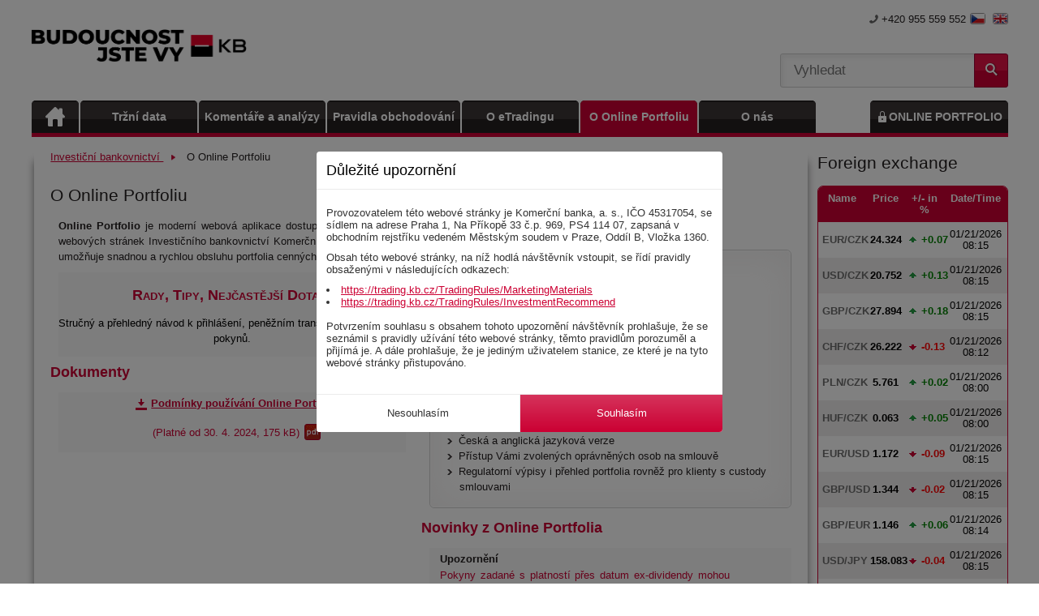

--- FILE ---
content_type: text/html; charset=utf-8
request_url: https://trading.kb.cz/OnlinePortfolio
body_size: 8099
content:



<!DOCTYPE html>
<html>
<head>
  <title>Investičn&#237; bankovnictv&#237;, Komerčn&#237; banka a.s.</title>
  <meta http-equiv="content-type" content="text/html; charset=utf-8">
  <meta http-equiv="content-language" content="cs">
  <meta name="viewport" content="width=device-width, shrink-to-fit=no" />
  <meta http-equiv="X-UA-Compatible" content="IE=edge" />
  <meta http-equiv="pragma" content="no-cache" />
  <meta http-equiv="expires" content="-1" />
  <meta name="copyright" content="2014 KomerÄŤnĂ­ banka, All rights reserved." />
  <meta name="description" content="Investičn&#237; služby Komerčn&#237; banky, aktu&#225;ln&#237; tržn&#237; data, anal&#253;zy a koment&#225;ře." />
  <meta name="keywords" content="banka, investice, investičn&#237; bankovnictv&#237;, měnov&#233; zabezpečen&#237;, měnov&#233; zajištěn&#237;, &#250;rokov&#233; zajištěn&#237;, komodity" />
  <meta name="format-detection" content="telephone=no">
  <link rel="icon" href="/images/favicon.ico" type="image/x-icon" />
  <link rel="shortcut icon" href="/images/favicon.ico" type="image/x-icon" />

  

  <link href="/Content/kendo/css?v=85iSAi9zUhpGVqfttKDlME6c3SYGCYtmeeJcYLgqQo81" rel="stylesheet"/>

  <link href="/Content/css?v=qMyj9ReifvdsrlbgVRuAXuIiECGaMsobt6lTH5p3FkU1" rel="stylesheet"/>

  <link href="/Content/KendoOveride?v=Iw7uD8rIP-XwA-0CPMEKgvN2UNXBXdCFquQzo6HB4Ow1" rel="stylesheet"/>

  <link href="/Content/less?v=AWlHFzXAl--vbVKaZxvpcusTgGoSX5Bci0Qwm0YS8nE1" rel="stylesheet"/>


  <script src="/bundles/jquery?v=dRBrzmJvhsJo1-NeTCIQTp-k44SQGBVP9qV59DFPxyg1"></script>

  <script src="/bundles/kendo?v=iGgpEQNEyfPmjQYH6jMETRy_OmGD1E70ceNwHV9rDC41"></script>

  <script src="/bundles/knockout?v=QI13fn3MQ8Ze5Rd9o3tQzhDN2WO-7HjuR82IINJY9-g1"></script>

  <script src="/bundles/script?v=TaoKDwytJxVkKk_Q9rDpejOUVsQ50393imOGiRMTe2Q1"></script>

  <script src="/bundles/DependencyInjection?v=D2oGieYGkrZC6_PYBOJS897RKlIYBvph6X2KW1W592g1"></script>


</head>
<body>
  

<script type="text/javascript">
  function language() {
    var self = this;
    self.change = function (culture) {
      ChangeLocalization(culture);     
    }
  }
</script>

  <script type="text/javascript">
    var model = new language();
    model.change('cs-CZ');
  </script>


<div class="browserCompabilityMsg" style="display:none">
  <div >
    Obsah těchto str&#225;nek se nemus&#237; ve v&#225;mi použ&#237;van&#233;m prohl&#237;žeči zobrazit spr&#225;vně. Pros&#237;m použijte podporovan&#253; prohl&#237;žeč. Pro v&#237;ce informac&#237; klikněte
    <a href="https://mojebanka.kb.cz/file/cs/KB-technicke_podminky.pdf" target="_blank" download="KB_technicke_podminky">
      zde
    </a>
  </div>
  <div id="closeMsgWindow" onclick="closeBrowserCompabilityMsg()">
    X
  </div>
</div>

  





<div data-role="dialog" id="marketDataDisclaimerWindow"></div><script>
	kendo.syncReady(function(){jQuery("#marketDataDisclaimerWindow").kendoDialog({"title":"Důležité upozornění","actions":[{"text":"Nesouhlasím","action":Ibweb.MarketDataConsent.reject},{"text":"Souhlasím","action":Ibweb.MarketDataConsent.accept,"primary":true}],"closable":false,"modal":true,"width":500,"content":"\u003cdiv\u003e\r\n  \u003cp\u003e\r\n    Provozovatelem této webové stránky je Komerční banka, a. s., IČO 45317054, se sídlem na adrese Praha 1, Na Příkopě 33 č.p. 969, PS4 114 07, zapsaná v obchodním rejstříku vedeném Městským soudem v Praze, Oddíl B, Vložka 1360.\r\n  \u003c/p\u003e\r\n  \r\n  \u003cp\u003e\r\n    Obsah této webové stránky, na níž hodlá návštěvník vstoupit, se řídí pravidly obsaženými v následujících odkazech:\r\n  \u003c/p\u003e\r\n  \u003cul style=\"list-style-position: inside;\"\u003e\r\n    \u003cli \u003e\u003ca href=\"/TradingRules/MarketingMaterials\"\u003ehttps://trading.kb.cz/TradingRules/MarketingMaterials\u003c/a\u003e\u003c/li\u003e\r\n    \u003cli \u003e\u003ca href=\"/TradingRules/InvestmentRecommend\"\u003e https://trading.kb.cz/TradingRules/InvestmentRecommend\u003c/a\u003e\u003c/li\u003e\r\n  \u003c/ul\u003e\r\n  \u003cbr /\u003e\r\n  \u003cp\u003e\r\n    Potvrzením souhlasu s obsahem tohoto upozornění návštěvník prohlašuje, že se seznámil s pravidly užívání této webové stránky, těmto pravidlům porozuměl a přijímá je. A dále prohlašuje, že je jediným uživatelem stanice, ze které je na tyto webové stránky přistupováno.\r\n  \u003c/p\u003e\r\n\u003c/div\u003e"});});
</script><script src="/bundles/MarketDataDisclaimer?v=5AU8wYbzJ9RbXuh84VKC6hI4t0K2BqxOrA8JsYTluNU1"></script>





  
  <div class="page">
    
    <div class="header-block-section">
      <div class="headerBlock">
        <div class="logo-section">
          <a href="/" class="logo"></a>
        </div>
        <div class="hamburger-menu-section">
          <div onclick="toggleMenu();" class="menuButton">
            <div class="frame-left menu-text">MENU</div>
            <div class="menuButtonIcon frame-left"></div>
          </div>
        </div>
        <div class="navigation-section">
          <div class="navigation">
            <div class="HeaderInfoText">

<div style="float: right" class="activeLang">
    <a class="lg-cs" href="/Culture/Change?lang=cs&amp;returnUrl=%2fOnlinePortfolio"></a>
    <a class="lg-en" href="/Culture/Change?lang=en&amp;returnUrl=%2fOnlinePortfolio"></a>
</div>


<div class="layoutHeaderItems" style="text-align: left;">
  <span>
      <span>
         <img class='contatNumberIcon' src='/images/telephone.png' /> +420 955 559 552      </span>
  </span>
</div>



<div class="layoutHeaderItems">
    <div style="text-align: left;">
      
    </div>
</div>
            </div>
            <div class="clear">&nbsp;</div>


<div id="searchBar">
  <form method="get" style="float: right" action="/Search/index/">

    <label class="unvisible" for="search">Slovn&#237;k pojmů :<br></label>
    <input id="q" class="text prompt" placeholder="Vyhledat" type="text" name="q">
    <button class="btn" id="SearchBtm" name="btnSubmit" type="button">
      <span class="ico-search">Hledat</span>
    </button>
  </form>
  <div>
    <div id="warning" style="display: none;">
      <span class="k-widget k-tooltip k-tooltip-validation k-invalid-msg field-validation-error" data-for="q" data-valmsg-for="q" id="q_validationMessage" role="alert" style="margin-top: 2px;">
      <span class="k-icon k-i-warning"></span>
        Zadejte vyhled&#225;van&#253; v&#253;raz
      </span>
    </div>
  </div>

</div>

<script src="/bundles/SearchBar?v=Wx_u0YZ-sz3DzKDudqJUQ07P_u3j0uyPG9dtsJF9dtU1"></script>


          </div>
        </div>
      </div>
    </div>

    
    
<div class="mainMenuContainer">

  <ul class="mainMenu" id="menu">
    <li id="mobileMenuHeader">
      <div class="iconItem" style=" background-position: -7px -1140px;">
        <div class="mobileMenuContentWrapper">
          <div class="mobileMenuText">
            MENU
          </div>
          <div class="mobileMenuIcon k-icon k-i-x"></div>
        </div>
      </div>
    </li>

            <li>
              
        <a href="/" style=" min-width: initial;" title="Investičn&#237; bankovnictv&#237;">
          <div class="home-icon"></div>
        </a>

            </li>
            <li>
              
        <a href="/MarketData" title="Tržn&#237; data">
          <span>Tržn&#237; data</span>
        </a>

            </li>
            <li>
              
        <a href="/CommentsAnalysis" title="Koment&#225;ře a anal&#253;zy">
          <span>Koment&#225;ře a anal&#253;zy</span>
        </a>

            </li>
            <li>
              
        <a href="/TradingRules" title="Pravidla obchodov&#225;n&#237;">
          <span>Pravidla obchodov&#225;n&#237;</span>
        </a>

            </li>
            <li>
              
        <a href="/Etrading" title="O eTradingu">
          <span>O eTradingu</span>
        </a>

            </li>
            <li>
              
        <a href="/OnlinePortfolio" class="BlackTab activeItemMobileOnly" style=" background-position: -7px -1140px" title="O Online Portfoliu">
          <span>O Online Portfoliu</span>
        </a>

            </li>
            <li>
              
        <a href="/investmentbanking" title="O n&#225;s">
          <span>O n&#225;s</span>
        </a>

            </li>
        <li class="onlinePortfolieButton">
          <a href="/auth/login" title="ONLINE PORTFOLIO">
            <p class="k-icon k-i-lock lockDiv"></p>
            ONLINE PORTFOLIO        
          </a>
        </li>
        <li class="portfolio-button logged-out">
          <div>
            <a href="/auth/login" title="ONLINE PORTFOLIO">
              <div class="k-icon k-i-lock"></div>
              <span>ONLINE PORTFOLIO</span>
            </a>
          </div>
        </li>
            <li>
              


<div class="MobileMenuItem">
    <div class="MenuLangSwitcher">
      <a title="Přepnout lokalizaci" href="/Culture/Change?lang=en&amp;returnUrl=%2fOnlinePortfolio">
        <div class="lg-en flagDiv"></div>
        <div style="float: left">
          ENGLISH
        </div> 
      </a>
    </div>
</div>


            </li>
  </ul>
</div>

    
    <div class="contentBlock">

      
      <div class="sideBlock">
        <div class="sideBlockTop">
          <div class="sideBlockBottom">

            
            
            
                
<div style="width:100%">

<div id="idBlockForexOvr" class="IDcontentPanelBlock"></div>
<span id="idBlockForexOvrDisc" class="DiscText"></span>
<input type="hidden" id="ResourceInteractiveDataInfo" value="Difference in % in comparison with previous day close price." />
<input type="hidden" id="UrlForex" value="https://komercni.mdgms.com/widgets/foreign-exchange.php?HASH=4c1b62a4420760388ff225249b043f25" />

<script src="/bundles/ForexPanel?v=FdnQ9mVQsuP03NYXbaLUWG0AWRjv8hcOzoZYcZHcafk1"></script>







</div>
                
<div style="width:100%">

<div id="idBlockEqutiesPannel" class="IDcontentPanelBlock IDcontentStockPanelBlock"></div>
<div><a id="EqutiesPannelShowMore" style="display:none" >Show More</a></div>
<div><a id="EqutiesPannelShowLess" style="display:none" >Show Less</a></div>
<input type="hidden" id="DataEq" value="https://komercni.mdgms.com/widgets/market-list.php?HASH=4c1b62a4420760388ff225249b043f25&amp;ID_NOTATION=325088&amp;BLOCKSIZE=50&amp;OFFSET=0&amp;LINKTO=index" />
<input type="hidden" id="redirectUrl" value="/Equities/Overview" />

<script src="/bundles/EquityPannel?v=o9WezW6EIO_gy5by3eCZBcBlMstJ5bnn_cjwcmUuPh81"></script>







</div>

          </div>
        </div>
      </div>

      
      <div class="mainPageColumn">
        <div class="childDivTop ">
          <div class="childDivBottom">
            <div style="margin-left: 10px;"> 

<div id="breadcrumbs" >

    <a href="/" title="Investičn&#237; bankovnictv&#237;">
      <span>Investičn&#237; bankovnictv&#237; </span>
    </a>
      <span class="separator"></span>

    <span>O Online Portfoliu</span>
</div>
</div>
            <div class="bodyPadding">
              

<div>
  <h1>O Online Portfoliu</h1>
  <div class="fullColumn fullWidth">
    <div class="halfColumn">



<div>
  <div class="innerContent">
    <div class=" fullColumn fullWidth">
      <p><span><strong>Online Portfolio</strong> </span> je modern&#237; webov&#225; aplikace dostupn&#225; prostřednictv&#237;m webov&#253;ch str&#225;nek Investičn&#237;ho bankovnictv&#237; Komerčn&#237; banky, kter&#225; V&#225;m umožňuje snadnou a rychlou obsluhu portfolia cenn&#253;ch pap&#237;rů.</p>
    </div>
    <div class="hints-tips-section fullColumn fullWidth">
      <a href="/OnlinePortfolio/HintAndTips" class="clear-a">
        <div class=" frame-padding-top frame-padding-bottom">
          <div class="text-center">
            <h2 class="text-kb-red">Rady, tipy, nejčastějš&#237; dotazy</h2>
          </div>
          <div class="text-center">
            Stručn&#253; a přehledn&#253; n&#225;vod k přihl&#225;šen&#237;, peněžn&#237;m transakc&#237;m a zad&#225;v&#225;n&#237; pokynů.
          </div>
        </div>
      </a>
    </div>
  </div>
</div>

<div class="document-section fullColumn fullWidth">
  <h2 class="text-kb-red">Dokumenty</h2>
  <div class="innerContent">
    <a href="/online_portfolio/podminky_pouzivani.pdf" download="podminky_pouzivani.pdf">
      <div class="fullColumn fullWidth document-content">
        <div class="document-innte-title">
          <span class="k-i-download k-icon"></span>
          <strong>Podm&#237;nky použ&#237;v&#225;n&#237; Online Portfolia</strong>
        </div>
        <div class="document-innte-text">
          <span>(Platn&#233; od 30. 4. 2024, 175 kB)</span>
          <span class="document-file-icon files pdf"></span>
        </div>
      </div>
    </a>
  </div>
</div>
    </div>
    <div class="halfColumnRight">     
      <div class="fullColumn fullWidth">       


<h2 class="OnlinePortfolioBenefitsTitle">V&#253;hody aplikace:</h2>
<div class="ResetStyles">
  <div class="innerContent">
    <div class="fullColumn fullWidth">
      <div class="centered fullWidth">
        <div class="Panel">
          <div class="shadowInside NoBullet" style="min-height: 140px;">
            <ul>
              <li><span class="bulletBlackArrow"></span> <span>Vše online, ať jste kdekoli</span></li>
              <li><span class="bulletBlackArrow"></span> <span>Jednoduch&#233; a bezpečn&#233; přihl&#225;šen&#237; pomoc&#237; KB Kl&#237;če</span></li>
              <li><span class="bulletBlackArrow"></span> <span>Vše na jednom m&#237;stě – přehledy, pokyny, v&#253;pisy</span></li>
              <li><span class="bulletBlackArrow"></span> <span>Online obchodov&#225;n&#237; na Burze cenn&#253;ch pap&#237;rů Praha</span></li>
              <li><span class="bulletBlackArrow"></span> <span>Online obchodov&#225;n&#237; na světov&#253;ch burz&#225;ch</span></li>
              <li><span class="bulletBlackArrow"></span> <span>Měnov&#225; konverze</span></li>
              <li><span class="bulletBlackArrow"></span> <span>Online v&#253;běr peněz z portfolia na běžn&#253; &#250;čet</span></li>
              <li><span class="bulletBlackArrow"></span> <span>Možnost zobrazit portfolio v různ&#253;ch měn&#225;ch</span></li>
              <li><span class="bulletBlackArrow"></span> <span>Možnost přep&#237;nat mezi portfolii pod stejn&#253;m přihl&#225;šen&#237;m</span></li>
              <li><span class="bulletBlackArrow"></span> <span>Nulov&#233; poplatky za už&#237;v&#225;n&#237; aplikace</span></li>
              <li><span class="bulletBlackArrow"></span> <span>24/7 př&#237;stup</span></li>
              <li><span class="bulletBlackArrow"></span> <span>Česk&#225; a anglick&#225; jazykov&#225; verze</span></li>
              <li><span class="bulletBlackArrow"></span> <span>Př&#237;stup V&#225;mi zvolen&#253;ch opr&#225;vněn&#253;ch osob na smlouvě</span></li>
              <li><span class="bulletBlackArrow"></span> <span>Regulatorn&#237; v&#253;pisy i přehled portfolia rovněž pro klienty s custody smlouvami</span></li>
            </ul>
          </div>
        </div>
      </div>
    </div>
  </div>
</div>


        <h2 class="text-kb-red">Novinky z Online Portfolia</h2>

<div class="innerContent" >
  <div class="commentCollapsed">
      <ul class="comments">
            <li>
              <a href="/OnlinePortfolio/Detail/3a5d4adc_upozorneni">
                <span class="time">Upozorněn&#237;</span>
                <span>Pokyny zadané s platností přes datum ex-dividendy mohou být brokerem zrušeny. K rušení dochází z důvodů na straně brokera.</span>
              </a>
            </li>
            <li>
              <a href="/OnlinePortfolio/Detail/86b67d0d_obchodovani_na_zahranicnich_burzach_a_menova_konverze">
                <span class="time">Obchodov&#225;n&#237; na zahraničn&#237;ch burz&#225;ch a měnov&#225; konverze</span>
                <span>Nově mohou klienti podat prostřednictvím Online Portfolia  pokyny k obchodům na zahraničních burzách.  Aplikace umožňuje také online konverzi k obchodování nejčastěji používaných měn.</span>
              </a>
            </li>
            <li>
              <a href="/OnlinePortfolio/Detail/42d0dad0_ipo_pokyn">
                <span class="time">IPO pokyn</span>
                <span>Nový typ obchodního pokynu – IPO</span>
              </a>
            </li>

      </ul>
<a href="/OnlinePortfolio/News" class="arrowMore2">Zobrazit dalš&#237;</a>  </div>
</div>

      </div>
    </div>
  </div>
  <div class="clear">&nbsp;</div>
  <div class="fullColumn fullWidth">
    <div class="centered">
      <div class="Panel">
        <div class="shadowInside NoBullet" style="min-height: 140px;">
          <div class="NoBullet">
            <h2 id="EtrAccesHeader">Jak z&#237;skat př&#237;stup k Online portfoliu?</h2>
            <ul class="EtradingAccesText">
              <li><span class="bulletBlackArrow"></span>Kontaktuje sv&#233;ho bankovn&#237;ho poradce, kter&#253; V&#225;m připrav&#237; k podpisu Smlouvu o obstar&#225;v&#225;n&#237; koupě nebo prodeje investičn&#237;ch n&#225;strojů (tzv. G smlouvu) a provede V&#225;s Dotazn&#237;kem investora.</li>
            </ul>
          </div>
        </div>
      </div>
    </div>
  </div>
</div>





            </div>
          </div>
        </div>
      </div>
      <div class="clear">&nbsp;</div>
      
      <div class="footerBlock">
        <ul>
          <li>
            <a href="/">Domovsk&#225; str&#225;nka</a>
            <div>



<ul>
  <li><a href="/InvestmentBanking">Investičn&#237; bankovnictv&#237;</a></li>
  <li><a href="/Etrading">O eTradingu</a></li>
  <li><a href="/TradingRules">Pravidla obchodov&#225;n&#237;</a></li>
  <li>
    <a href="https://www.kb.cz/cs/ochrana-osobnich-udaju" target="_blank">Informace o zpracov&#225;n&#237; osobn&#237;ch &#250;dajů</a>
  </li>
  <li><a href="/Cookies">Cookies</a></li>
  <li>
    <a href="/Ssi/KB StandardSettlemInstruction 5-25.pdf"  target="_blank">SSI</a>
  </li>
</ul>

            </div>
          </li>
          <li>
            <a href="/MarketData">Tržn&#237; data</a>
            <div>

<ul>
    <li><a href="/Currencies">Měny</a></li>
    <li><a href="/Equities">Akcie</a></li>
    <li><a href="/Bonds">Dluhopisy</a></li>
    <li><a href="/Commodities">Komodity</a></li>
</ul>

            </div>
          </li>
          <li>
            <a href="/CommentsAnalysis">Koment&#225;ře a anal&#253;zy</a>
            <div class="partialContents" data-url="/CommentsAnalysis/BottomMenu"></div>
          </li>
          <li>
            
          </li>
        </ul>
      </div>
      <div id="copyright">
    <ul class="socialIcons">
        <li class="ico rss-feed"><a href="/ibweb/rss"></a></li>
        <li class="ico facebook"><a href="https://www.facebook.com/komercni.banka" target="_blank" class="external" title="Odkazovan&#225; str&#225;nka se otevře v nov&#233;m okně"></a></li>
        <li class="ico twitter last"><a href="https://twitter.com/komercka" target="_blank" class="external" title="Odkazovan&#225; str&#225;nka se otevře v nov&#233;m okně"></a></li>
    </ul>

    <div class="copyrightInfoInner">
        <span>&copy;</span> <span>2026</span> <a href="https://www.kb.cz" target="_blank" title="Odkazovan&#225; str&#225;nka se otevře v nov&#233;m okně">Komerčn&#237; banka, a.s.</a><br>
        <span> Vešker&#233; informace obsažen&#233; na internetov&#253;ch str&#225;nk&#225;ch Investičn&#237;ho bankovnictv&#237; KB slouž&#237; pouze pro informaci.
          Komerčn&#237; banka, a. s., neodpov&#237;d&#225; za spr&#225;vnost a &#250;plnost těchto informac&#237;, jakož i za př&#237;padn&#233; škody vznikl&#233; v důsledku jejich použit&#237; třet&#237;mi osobami.</span>
    </div>

    <div id="reuters" class="ReutersCopyRight">
        <div class="ReutersCopyRightInner IdLogoDiv">
            <a title="Data poskytujeme ve spolupr&#225;ci se společnost&#237;" href="https://www.interactivedata.com/">
                <div class="IdLogo"></div>
            </a>
        </div>
    </div>
</div>




    </div>
  </div>
  

</body>
</html>


--- FILE ---
content_type: text/html; charset=utf-8
request_url: https://trading.kb.cz/CommentsAnalysis/BottomMenu
body_size: 674
content:

<ul>

            <li><a href="/CommentsAnalysis/Detail/cc82b7c1_deni_dominuje_vystoupeni_donalda_trumpa_v_davosu">Rann&#237; zpr&#225;va z finančn&#237;ho trhu: Děn&#237; dominuje vystoupen&#237; Donalda Trumpa v Davosu</a></li>
            <li><a href="/CommentsAnalysis/Detail/6e124ded_nemecky_zew_index_nejvyse_za_posledni_ctyri_roky">Koment&#225;ř: Německ&#253; ZEW index nejv&#253;še za posledn&#237; čtyři roky</a></li>
            <li><a href="/CommentsAnalysis/Detail/f06e3cf5_geopolitika_zastini_makroekonomicky_kalendar">Rann&#237; zpr&#225;va z finančn&#237;ho trhu: Geopolitika zast&#237;n&#237; makroekonomick&#253; kalend&#225;ř</a></li>
            <li><a href="/CommentsAnalysis/Detail/68fa3511_dezinflacni_tlaky_v_tuzemske_vyrobni_sfere_pokracuji">Koment&#225;ř: Dezinflačn&#237; tlaky v tuzemsk&#233; v&#253;robn&#237; sf&#233;ře pokračuj&#237;</a></li>
            <li><a href="/CommentsAnalysis/Detail/db6428da_dezinflacni_trend_ve_vyrobni_sfere_v_zaveru_lonskeho_roku_pokracoval">Koment&#225;ř: Dezinflačn&#237; trend ve v&#253;robn&#237; sf&#233;ře v z&#225;věru loňsk&#233;ho roku pokračoval</a></li>
</ul>

--- FILE ---
content_type: text/html; charset=UTF-8
request_url: https://komercni.mdgms.com/widgets/foreign-exchange.php?HASH=4c1b62a4420760388ff225249b043f25
body_size: 611
content:
<h4>Foreign exchange</h4>
    <table class="table table-border table-grey">
    <colgroup>
        <col>
            <col>
                <col>
    </colgroup>
    <thead class="libor-rates">
        <tr>
            <th class="text-left">Name</th>
            <th class="text-right">Price</th>
            <th class="text-right">+/- in %</th>
            <th class="text-right">Date/Time</th>
        </tr>
    </thead>
    <tbody class="libor-rates"> 
            <tr data-route="currency/1171294">
            <td class="text-left">
            <span class="name-td">EUR/CZK</span></td>
            <td class="text-right">24.324</td>
            <td class="text-right"><span class="positive">+0.07 </span></td>
            <td class="text-right">01/21/2026 08:15</td>            
        </tr>
                <tr data-route="currency/407252">
            <td class="text-left">
            <span class="name-td">USD/CZK</span></td>
            <td class="text-right">20.752</td>
            <td class="text-right"><span class="positive">+0.13 </span></td>
            <td class="text-right">01/21/2026 08:15</td>            
        </tr>
                <tr data-route="currency/8326720">
            <td class="text-left">
            <span class="name-td">GBP/CZK</span></td>
            <td class="text-right">27.894</td>
            <td class="text-right"><span class="positive">+0.18 </span></td>
            <td class="text-right">01/21/2026 08:15</td>            
        </tr>
                <tr data-route="currency/8326719">
            <td class="text-left">
            <span class="name-td">CHF/CZK</span></td>
            <td class="text-right">26.222</td>
            <td class="text-right"><span class="negative">-0.13 </span></td>
            <td class="text-right">01/21/2026 08:12</td>            
        </tr>
                <tr data-route="currency/8363358">
            <td class="text-left">
            <span class="name-td">PLN/CZK</span></td>
            <td class="text-right">5.761</td>
            <td class="text-right"><span class="positive">+0.02 </span></td>
            <td class="text-right">01/21/2026 08:00</td>            
        </tr>
                <tr data-route="currency/8363304">
            <td class="text-left">
            <span class="name-td">HUF/CZK</span></td>
            <td class="text-right">0.063</td>
            <td class="text-right"><span class="positive">+0.05 </span></td>
            <td class="text-right">01/21/2026 08:00</td>            
        </tr>
                <tr data-route="currency/1390634">
            <td class="text-left">
            <span class="name-td">EUR/USD</span></td>
            <td class="text-right">1.172</td>
            <td class="text-right"><span class="negative">-0.09 </span></td>
            <td class="text-right">01/21/2026 08:15</td>            
        </tr>
                <tr data-route="currency/1305587">
            <td class="text-left">
            <span class="name-td">GBP/USD</span></td>
            <td class="text-right">1.344</td>
            <td class="text-right"><span class="negative">-0.02 </span></td>
            <td class="text-right">01/21/2026 08:15</td>            
        </tr>
                <tr data-route="currency/8327215">
            <td class="text-left">
            <span class="name-td">GBP/EUR</span></td>
            <td class="text-right">1.146</td>
            <td class="text-right"><span class="positive">+0.06 </span></td>
            <td class="text-right">01/21/2026 08:14</td>            
        </tr>
                <tr data-route="currency/1363989">
            <td class="text-left">
            <span class="name-td">USD/JPY</span></td>
            <td class="text-right">158.083</td>
            <td class="text-right"><span class="negative">-0.04 </span></td>
            <td class="text-right">01/21/2026 08:15</td>            
        </tr>
                <tr data-route="currency/831843">
            <td class="text-left">
            <span class="name-td">USD/CHF</span></td>
            <td class="text-right">0.792</td>
            <td class="text-right"><span class="positive">+0.26 </span></td>
            <td class="text-right">01/21/2026 08:15</td>            
        </tr>
            </tbody>
  </table>

--- FILE ---
content_type: text/html; charset=UTF-8
request_url: https://komercni.mdgms.com/widgets/market-list.php?HASH=4c1b62a4420760388ff225249b043f25&ID_NOTATION=325088&BLOCKSIZE=50&OFFSET=0&LINKTO=index
body_size: 1972
content:
<h4>Market list </h4>
<table class="table table-border">
    <colgroup>
        <col>
            <col>
                <col>
    </colgroup>
    <thead>
    <tr>
        <th class="text-left">Name</th>
        <th class="text-right">Price</th>
        <th class="text-right">+/- in %</th>
        <th class="text-right">Date/Time</th>
    </tr>
    </thead>
    <tbody class="tb-td">
            <tr data-route="equity/218775949">
                     <td class="text-left"><span class="name-td">ANDRITZ</span></td>
            <td class="text-right">1,664.50</td>
            <td class="text-right"><span class="positive">+3.22 </span></td>
            <td class="text-right">01/09/2026 09:02</td>
               
        </tr>
            <tr data-route="equity/218775957">
                     <td class="text-left"><span class="name-td">AT&amp;S AUSTRIA TECHN.</span></td>
            <td class="text-right">845.50</td>
            <td class="text-right"><span class="negative">-2.82 </span></td>
            <td class="text-right">01/20/2026 13:22</td>
               
        </tr>
            <tr data-route="equity/242218069">
                     <td class="text-left"><span class="name-td">ATOE AS</span></td>
            <td class="text-right">38.00</td>
            <td class="text-right"><span class="negative">-7.32 </span></td>
            <td class="text-right">01/20/2026 15:56</td>
               
        </tr>
            <tr data-route="equity/392944782">
                     <td class="text-left"><span class="name-td">BEZY ASPAR</span></td>
            <td class="text-right">535.00</td>
            <td class="text-right"><span class="positive">+7.00 </span></td>
            <td class="text-right">01/19/2026 16:15</td>
               
        </tr>
            <tr data-route="equity/218775959">
                     <td class="text-left"><span class="name-td">BORUSSIA DORTMUND (BVB)</span></td>
            <td class="text-right">77.90</td>
            <td class="text-right"><span class="negative">-5.00 </span></td>
            <td class="text-right">04/15/2025 11:38</td>
               
        </tr>
            <tr data-route="equity/1528746">
                     <td class="text-left"><span class="name-td">CEZ</span></td>
            <td class="text-right">1,135.00</td>
            <td class="text-right"><span class="negative">-11.33 </span></td>
            <td class="text-right">01/20/2026 16:24</td>
               
        </tr>
            <tr data-route="equity/150935316">
                     <td class="text-left"><span class="name-td">CEZ OZ</span></td>
            <td class="text-right">340.00</td>
            <td class="text-right"><span class="negative">-2.30 </span></td>
            <td class="text-right">05/11/2020 16:21</td>
               
        </tr>
            <tr data-route="equity/419213789">
                     <td class="text-left"><span class="name-td">CITY LOGISTIC IAA</span></td>
            <td class="text-right">1.60</td>
            <td class="text-right"><span class="neutre">0.00 </span></td>
            <td class="text-right">01/21/2026 02:30</td>
               
        </tr>
            <tr data-route="equity/296147002">
                     <td class="text-left"><span class="name-td">CZG CESK</span></td>
            <td class="text-right">758.00</td>
            <td class="text-right"><span class="negative">-2.19 </span></td>
            <td class="text-right">01/20/2026 16:22</td>
               
        </tr>
            <tr data-route="equity/218775951">
                     <td class="text-left"><span class="name-td">CPI EUROPE</span></td>
            <td class="text-right">390.40</td>
            <td class="text-right"><span class="positive">+0.93 </span></td>
            <td class="text-right">01/15/2026 15:04</td>
               
        </tr>
            <tr data-route="equity/328510932">
                     <td class="text-left"><span class="name-td">CTP</span></td>
            <td class="text-right">437.20</td>
            <td class="text-right"><span class="negative">-5.98 </span></td>
            <td class="text-right">01/20/2026 14:51</td>
               
        </tr>
            <tr data-route="equity/218862623">
                     <td class="text-left"><span class="name-td">DEUTSCHE BANK</span></td>
            <td class="text-right">788.20</td>
            <td class="text-right"><span class="negative">-0.62 </span></td>
            <td class="text-right">01/20/2026 14:13</td>
               
        </tr>
            <tr data-route="equity/218775960">
                     <td class="text-left"><span class="name-td">DEUTSCHE TELEKOM</span></td>
            <td class="text-right">655.10</td>
            <td class="text-right"><span class="negative">-2.22 </span></td>
            <td class="text-right">01/20/2026 16:15</td>
               
        </tr>
            <tr data-route="equity/432262301">
                     <td class="text-left"><span class="name-td">DOMOPLAN - PK PIA</span></td>
            <td class="text-right">1.27</td>
            <td class="text-right"><span class="neutre">0.00 </span></td>
            <td class="text-right">01/21/2026 02:30</td>
               
        </tr>
            <tr data-route="equity/432262299">
                     <td class="text-left"><span class="name-td">DOMOPLAN MC - PIA</span></td>
            <td class="text-right">1.28</td>
            <td class="text-right"><span class="neutre">0.00 </span></td>
            <td class="text-right">01/21/2026 02:30</td>
               
        </tr>
            <tr data-route="equity/432124740">
                     <td class="text-left"><span class="name-td">DOMOPLAN PB PIA</span></td>
            <td class="text-right">1.29</td>
            <td class="text-right"><span class="neutre">0.00 </span></td>
            <td class="text-right">01/21/2026 02:30</td>
               
        </tr>
            <tr data-route="equity/493263462">
                     <td class="text-left"><span class="name-td">DOOSAN SKODA POWER A.S.</span></td>
            <td class="text-right">415.00</td>
            <td class="text-right"><span class="negative">-1.66 </span></td>
            <td class="text-right">01/20/2026 16:15</td>
               
        </tr>
            <tr data-route="equity/218775963">
                     <td class="text-left"><span class="name-td">E.ON</span></td>
            <td class="text-right">421.00</td>
            <td class="text-right"><span class="negative">-1.60 </span></td>
            <td class="text-right">01/20/2026 13:45</td>
               
        </tr>
            <tr data-route="equity/50736993">
                     <td class="text-left"><span class="name-td">E4U AKCI</span></td>
            <td class="text-right">300.00</td>
            <td class="text-right"><span class="negative">-0.66 </span></td>
            <td class="text-right">01/20/2026 15:10</td>
               
        </tr>
            <tr data-route="equity/305742647">
                     <td class="text-left"><span class="name-td">EMAN DEVE</span></td>
            <td class="text-right">54.50</td>
            <td class="text-right"><span class="positive">+0.93 </span></td>
            <td class="text-right">01/16/2026 14:16</td>
               
        </tr>
            <tr data-route="equity/1952820">
                     <td class="text-left"><span class="name-td">ENERGOAQUA</span></td>
            <td class="text-right">4,400.00</td>
            <td class="text-right"><span class="negative">-0.90 </span></td>
            <td class="text-right">12/22/2025 09:00</td>
               
        </tr>
            <tr data-route="equity/6190504">
                     <td class="text-left"><span class="name-td">ERSTE GROUP BANK</span></td>
            <td class="text-right">2,508.00</td>
            <td class="text-right"><span class="negative">-0.63 </span></td>
            <td class="text-right">01/20/2026 16:22</td>
               
        </tr>
            <tr data-route="equity/218775948">
                     <td class="text-left"><span class="name-td">FACC</span></td>
            <td class="text-right">269.50</td>
            <td class="text-right"><span class="negative">-1.28 </span></td>
            <td class="text-right">01/20/2026 09:18</td>
               
        </tr>
            <tr data-route="equity/221835702">
                     <td class="text-left"><span class="name-td">FILM AS</span></td>
            <td class="text-right">91.00</td>
            <td class="text-right"><span class="negative">-2.15 </span></td>
            <td class="text-right">01/20/2026 11:44</td>
               
        </tr>
            <tr data-route="equity/357293838">
                     <td class="text-left"><span class="name-td">FIXD ZONE</span></td>
            <td class="text-right">80.00</td>
            <td class="text-right"><span class="positive">+1.27 </span></td>
            <td class="text-right">01/19/2026 09:06</td>
               
        </tr>
            <tr data-route="equity/419213785">
                     <td class="text-left"><span class="name-td">FMP SICAV - PIA</span></td>
            <td class="text-right">1.22</td>
            <td class="text-right"><span class="neutre">0.00 </span></td>
            <td class="text-right">01/21/2026 02:30</td>
               
        </tr>
            <tr data-route="equity/150695848">
                     <td class="text-left"><span class="name-td">FOCS IFPZ</span></td>
            <td class="text-right">26,600.00</td>
            <td class="text-right"><span class="negative">-60.30 </span></td>
            <td class="text-right">02/04/2021 16:20</td>
               
        </tr>
            <tr data-route="equity/378711759">
                     <td class="text-left"><span class="name-td">FOOTSHOP CZK5</span></td>
            <td class="text-right">94.00</td>
            <td class="text-right"><span class="negative">-2.08 </span></td>
            <td class="text-right">01/20/2026 14:07</td>
               
        </tr>
            <tr data-route="equity/397269856">
                     <td class="text-left"><span class="name-td">GEN DIGITAL</span></td>
            <td class="text-right">541.00</td>
            <td class="text-right"><span class="negative">-1.99 </span></td>
            <td class="text-right">01/20/2026 15:30</td>
               
        </tr>
            <tr data-route="equity/385575875">
                     <td class="text-left"><span class="name-td">GEVN ASNPV</span></td>
            <td class="text-right">238.00</td>
            <td class="text-right"><span class="negative">-0.83 </span></td>
            <td class="text-right">01/20/2026 15:36</td>
               
        </tr>
            <tr data-route="equity/398438050">
                     <td class="text-left"><span class="name-td">HARO ASPAR</span></td>
            <td class="text-right">15.50</td>
            <td class="text-right"><span class="positive">+1.97 </span></td>
            <td class="text-right">01/20/2026 14:50</td>
               
        </tr>
            <tr data-route="equity/218775970">
                     <td class="text-left"><span class="name-td">HEINEKEN</span></td>
            <td class="text-right">1,975.00</td>
            <td class="text-right"><span class="neutre">0.00 </span></td>
            <td class="text-right">01/15/2026 09:00</td>
               
        </tr>
            <tr data-route="equity/201097094">
                     <td class="text-left"><span class="name-td">DEKT IFPZPAR</span></td>
            <td class="text-right">1,150.00</td>
            <td class="text-right"><span class="negative">-10.85 </span></td>
            <td class="text-right">05/04/2022 16:20</td>
               
        </tr>
            <tr data-route="equity/218775969">
                     <td class="text-left"><span class="name-td">JUVENTUS FC</span></td>
            <td class="text-right">60.00</td>
            <td class="text-right"><span class="negative">-18.92 </span></td>
            <td class="text-right">01/05/2026 09:11</td>
               
        </tr>
            <tr data-route="equity/273526067">
                     <td class="text-left"><span class="name-td">KARO LEATHER</span></td>
            <td class="text-right">173.50</td>
            <td class="text-right"><span class="negative">-2.25 </span></td>
            <td class="text-right">01/20/2026 16:08</td>
               
        </tr>
            <tr data-route="equity/311016658">
                     <td class="text-left"><span class="name-td">KGHM POLSKA MIEDZ</span></td>
            <td class="text-right">1,818.50</td>
            <td class="text-right"><span class="negative">-1.44 </span></td>
            <td class="text-right">01/20/2026 14:34</td>
               
        </tr>
            <tr data-route="equity/143626449">
                     <td class="text-left"><span class="name-td">KOFA CESK</span></td>
            <td class="text-right">480.00</td>
            <td class="text-right"><span class="positive">+0.31 </span></td>
            <td class="text-right">01/20/2026 16:09</td>
               
        </tr>
            <tr data-route="equity/111264">
                     <td class="text-left"><span class="name-td">KOMERCNI BANKA</span></td>
            <td class="text-right">1,215.00</td>
            <td class="text-right"><span class="negative">-0.41 </span></td>
            <td class="text-right">01/20/2026 16:15</td>
               
        </tr>
            <tr data-route="equity/512306998">
                     <td class="text-left"><span class="name-td">MARK2 CORPORATION</span></td>
            <td class="text-right">254.00</td>
            <td class="text-right"><span class="negative">-2.31 </span></td>
            <td class="text-right">01/20/2026 14:37</td>
               
        </tr>
            <tr data-route="equity/384951689">
                     <td class="text-left"><span class="name-td">MATY SROPAR</span></td>
            <td class="text-right">18,600.00</td>
            <td class="text-right"><span class="positive">+1.64 </span></td>
            <td class="text-right">01/20/2026 10:32</td>
               
        </tr>
            <tr data-route="equity/429023745">
                     <td class="text-left"><span class="name-td">MMCITENPV</span></td>
            <td class="text-right">170.00</td>
            <td class="text-right"><span class="neutre">0.00 </span></td>
            <td class="text-right">01/20/2026 09:43</td>
               
        </tr>
            <tr data-route="equity/218775968">
                     <td class="text-left"><span class="name-td">MOL HUNGARIAN O&amp;G</span></td>
            <td class="text-right">224.20</td>
            <td class="text-right"><span class="positive">+3.13 </span></td>
            <td class="text-right">01/19/2026 11:52</td>
               
        </tr>
            <tr data-route="equity/160871483">
                     <td class="text-left"><span class="name-td">MONETA MONEY BANK</span></td>
            <td class="text-right">194.40</td>
            <td class="text-right"><span class="negative">-1.22 </span></td>
            <td class="text-right">01/20/2026 16:23</td>
               
        </tr>
            <tr data-route="equity/218775964">
                     <td class="text-left"><span class="name-td">NOKIA</span></td>
            <td class="text-right">135.62</td>
            <td class="text-right"><span class="negative">-1.15 </span></td>
            <td class="text-right">01/20/2026 11:27</td>
               
        </tr>
            <tr data-route="equity/218714317">
                     <td class="text-left"><span class="name-td">OMV</span></td>
            <td class="text-right">1,180.00</td>
            <td class="text-right"><span class="negative">-0.84 </span></td>
            <td class="text-right">01/20/2026 10:50</td>
               
        </tr>
            <tr data-route="equity/218775971">
                     <td class="text-left"><span class="name-td">ORLEN</span></td>
            <td class="text-right">554.40</td>
            <td class="text-right"><span class="negative">-1.16 </span></td>
            <td class="text-right">01/20/2026 15:36</td>
               
        </tr>
            <tr data-route="equity/218775967">
                     <td class="text-left"><span class="name-td">OTP BANK</span></td>
            <td class="text-right">1,789.00</td>
            <td class="text-right"><span class="positive">+0.34 </span></td>
            <td class="text-right">10/02/2025 14:34</td>
               
        </tr>
            <tr data-route="equity/151355721">
                     <td class="text-left"><span class="name-td">OUTY IFPZ</span></td>
            <td class="text-right">6,200.00</td>
            <td class="text-right"><span class="negative">-52.31 </span></td>
            <td class="text-right">05/11/2020 16:21</td>
               
        </tr>
            <tr data-route="equity/110973">
                     <td class="text-left"><span class="name-td">PHILIP MORRIS (CR)</span></td>
            <td class="text-right">19,360.00</td>
            <td class="text-right"><span class="positive">+0.52 </span></td>
            <td class="text-right">01/20/2026 16:15</td>
               
        </tr>
            <tr data-route="equity/172850026">
                     <td class="text-left"><span class="name-td">PHOTON ENERGY</span></td>
            <td class="text-right">10.12</td>
            <td class="text-right"><span class="negative">-2.69 </span></td>
            <td class="text-right">01/20/2026 16:04</td>
               
        </tr>
        </tbody>
    <tfoot class="tb-td">
            <tr>
            <td colspan="3" class="text-center">
                <ul class="pagination">
                              <li>1</li>
                              <li>2</li>
                              </ul>
            </td>
        </tr>
    </tfoot>
</table>

--- FILE ---
content_type: text/css; charset=utf-8
request_url: https://trading.kb.cz/Content/css?v=qMyj9ReifvdsrlbgVRuAXuIiECGaMsobt6lTH5p3FkU1
body_size: 26139
content:
/* Minification failed. Returning unminified contents.
(1,7): run-time error CSS1062: Expected semicolon or closing curly-brace, found '-'
(1,23): run-time error CSS1062: Expected semicolon or closing curly-brace, found '-'
(1,45): run-time error CSS1062: Expected semicolon or closing curly-brace, found '-'
(1,61): run-time error CSS1062: Expected semicolon or closing curly-brace, found '-'
(1,5029): run-time error CSS1039: Token not allowed after unary operator: '-KBred'
(1,5443): run-time error CSS1039: Token not allowed after unary operator: '-KBred'
(1,6361): run-time error CSS1039: Token not allowed after unary operator: '-KBred'
(1,27884): run-time error CSS1039: Token not allowed after unary operator: '-KBred'
(1,28516): run-time error CSS1039: Token not allowed after unary operator: '-trade-green'
(1,28564): run-time error CSS1039: Token not allowed after unary operator: '-trade-red'
(1,31691): run-time error CSS1039: Token not allowed after unary operator: '-KBred'
(1,33918): run-time error CSS1039: Token not allowed after unary operator: '-KBred'
(1,34263): run-time error CSS1039: Token not allowed after unary operator: '-KBred'
(1,34323): run-time error CSS1039: Token not allowed after unary operator: '-KBred'
(1,34358): run-time error CSS1039: Token not allowed after unary operator: '-KBred'
(1,34395): run-time error CSS1039: Token not allowed after unary operator: '-KBred'
(1,34894): run-time error CSS1039: Token not allowed after unary operator: '-KBred'
(1,34954): run-time error CSS1039: Token not allowed after unary operator: '-KBred'
(1,34990): run-time error CSS1039: Token not allowed after unary operator: '-KBred'
(1,35027): run-time error CSS1039: Token not allowed after unary operator: '-KBred'
(1,35764): run-time error CSS1039: Token not allowed after unary operator: '-KBred'
(1,49116): run-time error CSS1039: Token not allowed after unary operator: '-transparent-white'
(1,53520): run-time error CSS1039: Token not allowed after unary operator: '-KBred'
 */
:root{--KBred:#cb0033;--trade-green:#0eaf0e;--trade-red:red;--transparent-white:#ffffff45}*{margin:0;padding:0}.question-icon{background-image:url(Images/question-mark-icon.svg);fill:#cb0033;width:10px;height:10px;margin-left:6px;position:relative;background-size:cover;background-position:center}.question-icon.strategy::before{max-width:15rem}html,body,div,span,applet,object,iframe,h1,h2,h3,h4,h5,h6,p,blockquote,pre,a,abbr,acronym,address,cite,code,del,dfn,em,img,ins,kbd,q,samp,strong,sub,sup,tt,var,dl,dt,dd,ol,ul,li,fieldset,form,label,legend,table,caption,tbody,tfoot,thead,tr,th,td{border:0;outline:0;vertical-align:baseline;background:transparent}.k-dropdown-wrap.k-state-default{background-color:#ececec}input,textarea,select{box-sizing:border-box;-ms-box-sizing:border-box;-moz-box-sizing:border-box;-webkit-box-sizing:border-box}html,body{height:100%;font-size:13px;font-family:Calibri,Sans-serif;color:#231f20}body{-webkit-text-size-adjust:100%}input{font-family:Calibri,Sans-serif;background:#fff;border:1px solid #ccc;padding:2px}select{border:1px solid #ccc;padding:2px}p{margin-bottom:10px}i{font-style:normal}.page{min-height:400px;min-width:430px;max-width:1230px;margin:0 auto;padding-left:3%;padding-right:3%}a,a:visited{color:#c03;text-decoration:underline;cursor:pointer}a:hover{text-decoration:none}.floatLeft{float:left}.floatRight{float:right}.clear{clear:both}.power{vertical-align:super;font-size:.8em}.one-line{white-space:nowrap}.unvisible{left:-10000px;position:absolute;text-align:left}.visible{display:block!important}.externalLink{margin:15px 0;display:block;padding-left:15px;background:url(../images/sprites.png) -472px -832px no-repeat}.italic{font-style:italic}.strong{font-weight:bold}.disable_scrolling{overflow:hidden}.shadowInside{box-shadow:inset 0 5px 40px 0 rgba(239,237,237,.7);border:1px solid #fff;border-radius:5px;padding:15px;box-sizing:border-box;-moz-box-sizing:border-box;text-align:left}.text-bold{font-weight:bold}.grayBlock{background:#f8f8f8;padding:15px;margin-bottom:15px;clear:both}.textLeft{text-align:left!important}.textRight{text-align:right!important}.blackButton{background:#3c3536;border:1px solid #5a5758;border-radius:5px;white-space:nowrap;width:165px!important;padding:7px 10px;color:#fff;font-size:12px;cursor:pointer}.headerBlock{background-color:#fff;display:flex;flex-wrap:nowrap;padding-right:1.5em;padding-left:1.5em}.headerBlock>div{flex:1}.headerBlock>.logo-section{flex:initial}.headerBlock a.logo{display:inline-flex;height:41px;width:279px;margin:23px 0 17px 0;background-image:url(Images/SecondaryLogo.png);background-size:contain;background-repeat:no-repeat}.headerBlock .siteName{display:block;float:left;margin:20px 0 0 0;width:25%;font-size:150%}.headerBlock .navigation-section{display:none}.headerBlock .hamburger-menu-section{display:inline-flex;align-items:center;justify-content:flex-end}.headerBlock .navigation{float:right;margin:15px 0 15px 0;padding:1px 0;text-align:right}.headerBlock .navigation a{color:#231f20}.HeaderInfoText{display:inline}.HeaderInfoText a{display:inline-block;height:15px;margin:0 0 0 5px;text-indent:99999px;width:19px}.translatedBlock .HeaderInfoText a{color:#fff;text-indent:30px}.HeaderInfoText a.lg-cs,#mobileLangChange a.lg-cs{background:transparent url(../images/sprites.png) 0 -36px no-repeat}.activeLang a.lg-cs{background-position:0 -20px}.HeaderInfoText a.lg-en,#mobileLangChange a.lg-en{background:transparent url(../images/sprites.png) -21px -36px no-repeat}.activeLang a.lg-en{background-position:-21px -20px}.lockDiv{margin-top:7px;margin-left:2px}#searchBar{padding-top:0}#searchBar input.text{float:left;background:none repeat scroll 0 0 #fafafa;border:1px solid #ccc;-moz-border-radius:3px 0 0 3px;-webkit-border-radius:3px 0 0 3px;-o-border-radius:3px 0 0 3px;border-radius:3px 0 0 3px;box-shadow:3px 4px 5px rgba(0,0,0,.05) inset;color:#231f20;font-size:130%;line-height:26px;margin-right:-1px;padding:7px 8px 7px 8px;width:240px;height:42px}#searchBar .btn{float:left;background:transparent url(../images/sprites.png) -150px -105px no-repeat;border:1px solid #903;border-radius:0 3px 3px 0;color:#fff;cursor:pointer;display:block;height:42px;margin:0!important;padding:0!important;text-align:center;width:42px}.btn .ico-search{background:transparent url(../images/sprites.png) -26px -155px no-repeat;box-shadow:none;display:block;height:20px;margin:0 auto;overflow:hidden;padding:0;position:relative;text-indent:-987654px;top:0;width:20px}.mainMenu{background-color:#fff}.mainMenuContainer{top:0;display:none;overflow-y:auto;clear:both;right:0;background-color:#3a3a3a;height:100%;position:fixed;z-index:90;list-style-type:none;min-width:100%}.mainMenu li a{display:flex;align-items:center;text-align:left;height:50px;line-height:50px;padding-left:10%;border-bottom:1px solid #505050;color:#000;text-decoration:none;margin-bottom:0}.mainMenu li a span{flex:1;text-align:left}#mobileMenuHeader .iconItem{display:block;height:70px;line-height:50px;padding-left:10%;background-color:var(--KBred);color:#cfcfcf;text-decoration:none;margin-bottom:0}.mobileMenuContentWrapper{display:table;text-align:right;width:100%;line-height:70px;font-size:130%;font-weight:900}.mobileMenuContentWrapper .k-icon:before{position:relative}.mobileMenuText{display:table-cell;padding-right:.5em}.mobileMenuIcon{display:table-cell;font-size:2em;padding-right:20px;cursor:pointer}.mainMenu li a:hover{background-color:var(--KBred);color:#fff}.mainMenu li a:hover .home-icon{background-image:url(Images/HomeIcon_White.svg)}.mainMenu li a .home-icon{background-image:url(Images/HomeIcon_White.svg);width:24px;height:24px;margin:0 10px 0 10px;position:relative;background-size:cover;background-position:center}.mainMenu li a .homeIcon{padding-top:12px;display:block;height:24px;width:24px;background:transparent url(../images/sprites.png) -767px -152px no-repeat}.mainMenu li p .exitIcon{padding-top:12px;display:block;height:24px;width:24px;background:transparent url(../images/sprites.png) -767px -152px no-repeat}.btn2{display:none}.translatedBlock{margin-left:230px;width:100%}.ie7 .translatedBlock{margin-left:0}.menuButton{cursor:pointer;vertical-align:middle}.menuButtonIcon{background:transparent url(../images/sprites.png) -398px -45px no-repeat;width:48px;height:48px;vertical-align:middle}.menu-text{vertical-align:middle;color:var(--KBred);font-weight:900;font-size:130%;padding-right:1em}#mobileLogo{display:block}#mobileMenuHeader{display:block}.browserCompabilityMsg{color:#000;display:flex;position:fixed;box-shadow:0 -5px 23px;width:100%;background-color:#ffa5a5;z-index:9999;align-items:center;text-align:center}.browserCompabilityMsg>div:first-child{flex:.98}.browserCompabilityMsg>div:last-child{flex:.025}.browserCompabilityMsg #closeMsgWindow{cursor:pointer;font-weight:900}.contentBlock{background-color:#fff;clear:both;z-index:10;border-top:5px solid #c03;background:#fff}.sideBlockBottom{padding:20px 0 30px 0}.sideBlock{display:none}#breadcrumbs,#breadcrumbsMobile{display:block;margin-top:10px;padding-bottom:1em!important;padding:0 10px}#breadcrumbs .separator,#breadcrumbsMobile .separator{background:transparent url(../images/sprites.png) -473px -794px no-repeat;display:inline-block;width:5px;height:14px;margin:0 10px}.filter .btn{float:none!important;background:transparent url(../images/sprites.png) -150px -115px no-repeat;border:1px solid #903;border-radius:3px;color:#fff;cursor:pointer;display:inline-block;height:23px;margin:0!important;padding:0!important;text-align:center;vertical-align:top}.dictionary{padding:15px 0}.contentBlock .dictionary h3{margin-bottom:0}.contentBlock h1{color:#231f20;font-size:165%;font-weight:normal;padding-top:15px;margin-bottom:15px}.resp_detail h1{margin-bottom:0}.contentBlock h2{color:#231f20;clear:both;font-size:140%;font-weight:bold;line-height:105%;margin-top:10px;margin-bottom:15px}.contentBlock h3{color:#231f20;clear:both;font-size:125%;font-weight:bold;line-height:105%;margin-top:10px;margin-bottom:15px}h1.moneyIcon{background:url(../images/sprites.png) -1555px -395px no-repeat;padding-left:55px;padding-bottom:6px}h1.graphIcon{background:url(../images/sprites.png) -1555px -130px no-repeat;padding-left:55px;padding-bottom:6px}h1.bondsIcon{background:url(../images/sprites.png) -1555px -264px no-repeat;padding-left:55px;padding-bottom:6px}.contentBlock .time{font-weight:bold;margin-top:0}.arrowMore,.arrowMore2,.arrowExpand,.arrowCollapse{background:transparent url(../images/sprites.png) 0 0 no-repeat;line-height:30px;padding-left:12px;float:right}.arrowMore{background-position:-472px -796px}.arrowMore2{background-position:-472px -788px}.arrowExpand{background-position:-472px -749px}.arrowCollapse{background-position:-472px -701px}.comments li,.products li{display:block;padding-bottom:5px;position:relative}.comments li>a,.products li a,a.blockLink{display:block;background-color:#f8f8f8;text-decoration:none;line-height:20px;padding-left:3%;padding-top:1%;padding-right:17%;padding-bottom:1%}.comments li>span{position:absolute;right:15px;top:14px}.comments li.star>a{background-image:url(../images/star.png);background-position:5px 20px;background-repeat:no-repeat}.comment-list .comment-item{background-color:#f8f8f8;display:flex;margin-top:1em;padding:.5em}.comment-list .comment-link{flex:.9;text-decoration:none;line-height:20px}.comment-list .comment-attachment{flex:.1}.comment-link .time{color:#231f20}.comment-link .title{display:flex}.comment-link .title div:first-child{flex:.1}.comment-item.star .title div:first-child{background-image:url(../images/star.png);background-repeat:no-repeat}.comment-link .title div:last-child{flex:.9}.products li a{color:#231f20;padding:20px 0 20px 70px;background:#f8f8f8 url(../images/sprites.png) 0 0 no-repeat}a.blockLink{padding:3%;margin-bottom:30px}.comments li a .time{color:#231f20;display:block}.products li a.currencyIcon{background-position:-1546px 14px}.products li a.interestIcon{background-position:-1546px -119px}.products li a.commodityIcon{background-position:-1545px -252px}.products li a.moneyIcon{background-position:-1545px -388px}.products li a.emissionIcon{background-position:-1545px -541px}.products li a.chinaIcon{background-position:-1545px -700px}.prompter{color:#808080}.filter>span{display:inline-block;padding-bottom:10px;box-sizing:border-box}.filter.fourColumn>span{width:49%}.filter.fiveColumn>span{width:49%;vertical-align:top}.filter>span>a{float:none}.filter .checkboxes{padding:8px 0}.filter .checkboxes label{margin:5px 3px 0}.filter .checkboxes input{width:auto;min-width:0;margin-right:3px;vertical-align:middle}.filter .checkboxes .strong{padding-bottom:5px;display:block}.filter>input[type=submit]{float:right;margin-top:5px}.filter label{display:block;margin-bottom:2px;font-size:90%}.filter select,.filter input{width:80%;min-width:80px}.filter .accurateDate{display:none}.form{padding-bottom:20px}.form>div{margin:10px 0 10px}.form label{display:block}.form .blackButton{float:right}.form>div>input{width:100%}.lostPass{margin:0 5px 5px 0;display:inline-block}.contentBlock .currencyTable{white-space:nowrap}.contentBlock .currencyTable thead th{text-align:center}.bannerBorder{padding:5px;clear:both;margin-top:20px;margin-bottom:20px;border:1px solid #e1e1e1;-moz-border-radius:5px;-webkit-border-radius:5px;-o-border-radius:5px;border-radius:5px;max-width:460px}.sideBlock .bannerBorder{margin-top:0}.banner{background:transparent none 50% 0 no-repeat;width:100%;cursor:pointer;height:210px}.bannerEtrading{background-image:url(../banners/Etrading.jpg)}.bannerText{margin-top:70px;float:right;height:86px;color:#fff;width:218px;background:transparent url(../banners/etrading-header.png) 0 0 no-repeat}.sideBlock .bannerText{width:80%}.bannerText strong{font-size:175%;line-height:47px;font-weight:normal;padding-left:10%;white-space:nowrap}.bannerText p{font-size:100%;padding-left:10%;line-height:35px;overflow:hidden;white-space:nowrap}.contentBlock .k-grid{display:grid}.contentBlock .k-grid .k-resize-handle{display:none!important}.contentBlock table{border:1px solid #c03;margin-bottom:10px;flex:1!important;width:initial;border-spacing:0;-moz-border-radius:7px 7px 0 0;-webkit-border-radius:7px 7px 0 0;-o-border-radius:7px 7px 0 0;border-radius:7px 7px 0 0}table.exampleTable{border-color:#efeded!important;border-radius:0!important}table.exampleTable th{background-color:#efeded;color:#000!important;text-align:left!important}table.exampleTable td{background:#fff;border-bottom:1px solid #efeded;text-align:left!important}.contentBlock table thead tr:first-child th:first-child{border-radius:6px 0 0}.contentBlock table thead tr:first-child th:last-child{border-radius:0 6px 0 0}.contentBlock table th,.contentBlock table td{font-size:100%;line-height:1.1;padding:8px .6em;text-align:center}.contentBlock table thead th{border-bottom:medium none;text-align:center;background:none repeat scroll 0 0 #c03;color:#fff;font-weight:bold;text-align:center;vertical-align:top}.contentBlock table tbody th{color:#6e6e6e;text-align:center}.contentBlock table .numberAlign{text-align:right}table.activeTable tbody tr:hover{background:none repeat scroll 0 0 #f7d9e1;cursor:pointer}#moneyTransactionOverview tbody tr:hover,#moneyState tbody tr:hover{cursor:default}.trendDown{background:transparent url(../images/sprites.png) -472px -617px no-repeat;color:#c03;font-weight:bold}.trendSteady{background-position:-472px -587px;font-weight:bold}.trendUp{background:transparent url(../images/sprites.png) -472px -650px no-repeat;color:#259a43;font-weight:bold}.PriceTableValue{width:100%;color:#000;font-weight:bold;padding:12px 4%;background:transparent url(../images/sprites.png);background-position:-472px -587px;background-repeat:no-repeat}.PriceTableValueBase{width:100%;color:#000;font-weight:bold;padding:12px 4%;background:transparent url(../images/sprites.png);background-repeat:no-repeat}.PriceTableValueBlack{background-position:-472px -587px}.PriceTableValueRed{background-position:-472px -617px}.PriceTableValueGreen{background-position:-472px -650px}.compare{display:block;width:136px;text-align:center;margin:135px auto;font-size:130%}ul.tiles,ul.tiles ul{margin-top:20px;margin-left:0}.tiles li ul{display:none}.chart{width:100%;max-width:440px;padding-top:10px;padding-bottom:20px}.productList{list-style-position:inside}.productList li{padding:3px}.bigTile{background-image:-webkit-gradient(linear,left top,left bottom,color-stop(.2,#fff),color-stop(1,#d0d0d0));background-image:-o-linear-gradient(bottom,#fff 20%,#d0d0d0 100%);background-image:-moz-linear-gradient(bottom,#fff 20%,#d0d0d0 100%);background-image:-webkit-linear-gradient(bottom,#fff 20%,#d0d0d0 100%);background-image:-ms-linear-gradient(bottom,#fff 20%,#d0d0d0 100%);background-image:linear-gradient(to bottom,#fff 20%,#d0d0d0 100%);padding:20px;text-align:center;margin-bottom:15px;border:1px solid #e1e1e1;cursor:pointer;border-radius:5px}.bigTile:hover{background-image:-webkit-gradient(linear,left top,left bottom,color-stop(.2,#d0d0d0),color-stop(1,gray));background-image:-o-linear-gradient(bottom,#d0d0d0 20%,gray 100%);background-image:-moz-linear-gradient(bottom,#d0d0d0 20%,gray 100%);background-image:-webkit-linear-gradient(bottom,#d0d0d0 20%,gray 100%);background-image:-ms-linear-gradient(bottom,#d0d0d0 20%,gray 100%);background-image:linear-gradient(to bottom,#d0d0d0 20%,gray 100%)}.bigTileLink{color:#000;text-decoration:none}.bigTileLink:visited{color:#000;text-decoration:none}.footerBlock{clear:both;background-color:#fff;border-top:5px solid #c03;padding-bottom:35px;border-left:1px solid #fff}.footerBlock ul li{width:50%;display:block;float:left;-webkit-box-sizing:border-box;-moz-box-sizing:border-box;box-sizing:border-box}.ie7 .footerBlock ul li{width:49.5%}.footerBlock ul li a{display:none;background-color:#f9f9f9;height:50px;border-right:1px solid #fff;border-bottom:1px solid #fff;text-align:center;line-height:50px;color:#818181;font-size:100%;font-weight:bold;text-decoration:none}.footerBlock ul li ul{display:none}.files{width:20px;height:20px;background:transparent url(Images/KBsprites.png) 0 0 no-repeat;margin:5px 2px 0;display:inline-block}.doc{background-position:-25px -400px}.xml{background-position:-225px -400px}.crt{background-position:0 -400px}.exe{background-position:-50px -400px}.html{background-position:-75px -400px}.pdf{background-position:-100px -400px}.ppt{background-position:-125px -400px}.rtf{background-position:-150px -400px}.txt{background-position:-175px -400px}.xls{background-position:-200px -400px}.zip{background-position:-250px -400px}.csv{background-position:-275px -400px}#copyright{clear:both;background-color:#fff;padding-top:20px;padding-left:20px}.ie7 #copyright{padding-top:0}#copyright ul{display:block;text-align:center}#copyright li{display:inline;width:24px;margin-right:10px}#copyright .ico a{background:transparent url(../images/sprites.png) 0 0 no-repeat;border-right:1px solid #c0c0c0;margin-right:14px;padding-right:14px;border:medium none!important;display:inline-block;height:24px;line-height:24px;margin-right:0!important;padding-right:0!important;text-indent:-9999px;width:24px}#copyright .rss-feed a{background-position:0 -350px}#copyright .facebook a{background-position:-50px -350px}#copyright .twitter a{background-position:-75px -350px}.copyrightInfo{clear:both;padding:20px 0;line-height:150%;font-size:90%;margin-left:10px;margin-right:10px}#showFilter{margin:0 auto;display:block}.showMore{display:none}.filter .hidden{display:block}.relative{position:relative}.placeholder{height:20px;clear:both}.right{float:right}.left{float:left}.alphabet>a{width:20%;min-width:18px;line-height:20px;display:block;float:left;text-align:center;background:#231f20;color:#fff;box-sizing:border-box;border:1px solid #f8f8f8;border-radius:3px 3px 0 0}.panels{margin-bottom:15px}.panels .panel{width:49%;height:32px;line-height:32px;color:#fff;text-decoration:none;background:#231f20;display:inline-block;text-align:center;margin-bottom:5px}.panels .panel.active{color:#000;background:#c7c6c6}.show{display:block!important}.filter>span{width:100%;display:inline-block;padding-bottom:10px}.mainMenu .portfolioMenuArrow{display:none}.mainMenu .PortfolioSideMenu{font-weight:normal}.portfolioMenu{list-style-type:none}.mobileLogoDiv{position:relative;bottom:0;right:0;left:0}#cur{display:none}@media all and (min-height:760px){.mobileLogoDiv{position:absolute}}@media all and (max-width:831px){.mainMenuContainer{font-size:.93em!important}@media screen and (orientation:portrait){.record-detail-responsive-content{display:flex}}@media screen and (orientation:landscape){.record-detail-responsive-content{display:initial}}}@media all and (min-width:831px){@media screen and (orientation:portrait){.record-detail-responsive-content{display:initial}}@media screen and (orientation:landscape){.record-detail-responsive-content{display:flex}}}@media all and (max-width:631px){.mainMenu li a .home-icon{margin:0;background-image:url(Images/HomeIcon_Black.svg)}.browserCompabilityMsg #closeMsgWindow{display:inherit}.portfolio-header-content-wrapper>div{position:relative;white-space:nowrap;display:flex;flex:1}.onlyNotMobile{display:none!important}#tabstrip>ul{display:flex!important}#tabstrip>ul>li{display:flex;flex:1;text-align:center;align-items:center;border-style:initial!important}.ContactSection>div>div{width:49%!important}#trade_direction{font-size:13px!important}.k-dropdown,.k-combobox,.k-numerictextbox,.k-datepicker,input.k-textbox{font-size:1.462em!important}.files{margin:0}}.font-input-name{font-weight:600}@media all and (min-width:631px){.mainMenu li a span{text-align:center}.page{min-width:880px}#cur{display:contents}.portfolioContentColumn{float:left}.portfolioContentColumn2{float:left}.overflowScrollX{width:100%!important}.portfolioContent{display:flex!important}.portfolioMenuColumn{padding-right:2.666%;float:left;width:25%}.onlinePortfolieButton{display:none!important}.onlyMobile{display:none!important}.grayBlock{display:block}.halfColumn2{width:100%;float:left}.headerBlock{padding-left:0;padding-right:0}.headerBlock a.logo{margin:36px 0 36px 0;background-image:url(Images/MainLogo.png)}.headerBlock .siteName{margin:43px 15px 0 8px;font-weight:bold;width:auto}.headerBlock .navigation-section{display:inline}.headerBlock .hamburger-menu-section{display:none}#mobileLangChange{display:none}#mobileLogo{display:none}#mobileMenuHeader{display:none}.mainMenu{background-color:transparent}.mainMenuContainer{top:0;overflow-y:hidden;position:relative;display:block;width:auto;background-color:transparent;height:40px;border-bottom:5px solid #c03;margin-left:1px;min-height:0;min-width:690px}.mainMenu li{border-radius:5px 5px 0 0;display:inline;float:left;height:40px;margin-right:2px;overflow:hidden;text-align:center;white-space:nowrap}.mainMenu li a{cursor:pointer;text-align:center;height:40px;background-image:url(../images/sprites.png);background-color:#231f20;background-position:-7px -1100px;color:#fff;font-size:108%;font-weight:bold;line-height:normal;padding:0 7px 0 7px;position:relative;text-decoration:none;white-space:nowrap}.ie7 .mainMenu li a{height:28px}.mainMenu li a.iconItem{padding-top:0;min-width:30px}.ie8 .mainMenu li a.iconItem,.ie9 .mainMenu li a.iconItem{padding-top:0}.mainMenu li a .homeIcon{background-position:-463px -48px;margin-left:3px}.mainMenu li a:hover{background-position:-7px -1140px}.mainMenu li a:hover span.before{background-position:0 -1140px;left:0}.mainMenu li a:hover span.after{background-position:-207px -1140px;right:0}.btn2{margin-right:5px;margin-left:5px;cursor:pointer!important;border:0;-webkit-border-radius:3px;border-radius:3px;margin-bottom:0;font-size:108%;float:left;display:inline;padding:10px 5px;text-decoration:none;font-weight:bold;border-color:#980026}.translatedBlock{margin-left:0}.contentBlock{border-top:0 solid #c03;background:#fff}.thirdColumn{width:31%;float:left;padding-right:2.333%}.thirdColumn2{width:31%;float:left;padding-right:2.333%}.twoThirdColumn{width:62%;float:left;padding-right:2%}.halfColumn{width:48%;float:left;padding-right:2%}.halfColumn2{width:100%;float:left}.quarterColumnLeft{width:32%;float:left;text-align:left;padding-right:1%}.quarterColumnMiddle{width:31%;float:left;padding-right:1%;text-align:left}.quarterColumnRight{width:32%;float:left;padding-left:1%;text-align:left}.halfColumnRight{width:50%;float:left}.mainPageColumn{width:100%;float:left;padding-right:0;-webkit-box-shadow:0 0 5px 0 #6e6d6e;-moz-box-shadow:0 0 5px 0 #6e6d6e;box-shadow:0 0 10px 0 #6e6d6e;position:relative;margin-top:30px;margin-left:5px;margin-right:5px;margin-bottom:20px}.mainPageColumn .halfColumn{width:50%;box-sizing:border-box}.mainPageColumn .halfColumnRight{width:50%;box-sizing:border-box}.childDivTop{background-color:#fff;margin-left:-1px;margin-right:-1px;position:relative;bottom:-25px;display:flex}.childDivBottom{top:-50px;background-color:#fff;position:relative;flex:1}.fullColumn{width:98%;float:left;padding-right:2%}.fullColumn .halfColumn{width:50%;box-sizing:border-box}.fullColumn .halfColumnRight{width:50%;box-sizing:border-box}.tiles li{float:left;width:50%}.tiles li ul{margin-top:-10px;display:block}.tiles li a{margin-right:2%;font-size:150%;font-weight:bold}.tiles li li{float:none;width:auto;padding-bottom:0}.tiles li li a{font-size:100%;background-image:none;padding:0 0 5px 70px;cursor:pointer;font-weight:normal}.tiles li li a:hover{color:#c03;text-decoration:underline}.tiles li li a.empty:hover{text-decoration:none}.alphabet>a{width:7.6%}.filter.fiveColumn>span{width:32%}.filter.fourColumn>span{width:24.5%}.panels{border-bottom:2px solid #c7c6c6}.panels .panel{padding:0 10px;width:auto;border-radius:4px 4px 0 0;margin:0}.showMore{display:inline-block;text-align:right;margin:5px 5px 0}.filter .hidden{display:none}.filter>span{width:100%;display:inline-block;padding-bottom:10px}}@media all and (min-width:831px){.halfColumn2{width:100%;float:left}.mainMenuContainer{min-width:850px}.btn2{padding:10px 16px;margin-left:50px}#searchBar input.text{padding-left:16px}.footerBlock{background-color:#f9f9f9}.footerBlock ul li{width:25%;margin-top:14px;min-height:233px;border-right:1px solid #dfdfdf;background-color:#f9f9f9;display:inline;float:left;-webkit-box-sizing:border-box;-moz-box-sizing:border-box;box-sizing:border-box}.ie7 .footerBlock ul li{width:24.5%}.footerBlock ul li:last-child{border-right:0 solid #dfdfdf}.footerBlock ul li a{display:block;background-color:transparent;border-bottom:1px dotted #dfdfdf;border-right:0 solid #dfdfdf;margin:0 25px 14px 25px;padding:14px 0;color:#231f20;font-size:100%;text-transform:uppercase;font-weight:bold;text-decoration:none;height:auto;line-height:normal;text-align:left}.footerBlock ul li a:hover{color:#c03}.footerBlock ul li ul{display:block}.footerBlock ul li ul li{border:medium none;display:block;min-height:0;float:none;font-size:1em;width:auto;margin-right:25px;margin-left:25px;list-style-type:none;padding:0;background:transparent url(../images/sprites.png) -1500px -845px no-repeat}.footerBlock ul li ul li a{width:100%;color:#818181;text-decoration:none;text-transform:none;font-weight:normal;border:medium none;padding:0;margin-left:10px}.footerBlock ul li ul li a:hover{text-decoration:underline}#copyright{border-top:10px solid #f9f9f9}#copyright ul{float:right;width:15%;text-align:right}#copyright .ico a{text-indent:9999px}.copyrightInfo{float:left;clear:none;margin-right:0;width:80%;padding-top:0}.filter>span{width:32%}.filter.fourColumn>span{width:25%}.filter.fiveColumn>span{width:19.5%}.alphabet{clear:both;margin:0 -14px;position:relative;top:15px}.alphabet>a{width:3.7%}.filter>span{width:45%;display:inline-block;padding-bottom:10px}.filter.fourColumn>span{width:25%;min-width:150px}.panels .panel{min-width:135px;height:32px;line-height:32px;padding:0}.form{width:70%}.filter>span{width:100%;display:inline-block;padding-bottom:10px}}@media all and (min-width:1025px){.sideBlock{display:block;width:20%;float:right}.halfColumn2{width:50%;float:left}.btn2{padding:10px 16px;margin-left:140px}.mainMenu li a{min-width:90px}.mainMenu li a.iconItem{min-width:50px}.mainMenu li a .homeIcon{margin-left:12px}.mainMenu li a .homeIcon{margin-left:12px}.sideBlockBottom{padding-left:2.5%}.thirdColumn{width:24%;float:left;padding-right:2.666%}.thirdColumn2{width:30.6%;float:left;padding-right:2.666%}.twoThirdColumn{width:71%;float:left;padding-right:2%}.halfColumn{width:38%;float:left;padding-right:2%}.halfColumnRight{width:40%;float:left}.fullColumn{width:80%;float:left;padding-right:0%}.mainPageColumn{width:79%;float:left;padding-right:0%}.filter>span{width:45%;display:inline-block;padding-bottom:10px}}@media all and (min-width:1220px){.mainMenu li a{min-width:130px}}.ac{text-align:center}.warrning-countdown{line-height:3em}.portfolioColumn{width:25%;float:left}.portfolioContentColumn{width:100%;min-width:788px}.portfolioContentColumn2{width:100%}.overflowScrollX{overflow-x:auto;width:auto}.portfolioFullColumn{width:100%;float:left;padding-right:0%}.portfolioHalfColumn{width:50%;float:left}.portfolioThirdColumn{width:33%;float:left}.portfolioTwoThirdColumn{width:67%;float:left}.portfolioHalfColumn2{width:48%;float:left;padding-right:2%}.portfolioFullColumn{width:100%;float:left;padding-right:0%}.portfolioContent{width:100%;display:block}.trading-button-logo{width:35%}.trading-button-logo img{display:block;width:100%}.trading-button{border:.4em solid #ebebeb;border-radius:.3em}.trading-button a{text-decoration:none!important;color:#000!important}.trading-button-header{display:inline-block;width:100%;padding:5% 0% 5% 0%}.home-mobile-menu-grid-container{text-align:center;display:grid;grid-template-columns:repeat(2,1fr);grid-gap:5vw}.home-mobile-menu-grid-container>div{border-radius:5px;padding:20px 25px}.home-mobile-menu-grid-container>div:nth-child(1n+2){background-color:var(--KBred);box-shadow:7px 7px 25px!important}.grid-item-1{grid-column:span 2}.grid-item-8{grid-column:span 2}.home-mobile-menu-icons{width:50px}.home-mobile-menu-text{color:#fff;font-size:150%;font-weight:900}.resp_detail{padding:2vw 3vw 2vw 3vw}.cash_preview_text_section>div{text-align:left;padding:1em;display:flex}.cash_preview_text_section>div>div:first-child{flex:.1}.cash_preview_text_section>div>div:last-child{flex:.9}.cash_preview_button{color:#fff;margin:auto;cursor:pointer;width:60%;font-weight:600;text-transform:uppercase;border-radius:6px;padding:.5em 1em .5em 1em;margin-bottom:1em}.green_button{background-color:var(--trade-green)}.red_button{background-color:var(--trade-red)}.button_section a:link{text-decoration:none!important}.responsive_preview_grid{display:grid;cursor:pointer;box-shadow:0 6px 10px 0 rgba(0,0,0,.2),0 6px 15px 0 rgba(0,0,0,.19)!important;grid-template-columns:.5fr 1fr .5fr 0fr;grid-row-gap:2vw;grid-column-gap:3vw;padding:2vw 2vw 2vw 4vw;background-color:#f5f5f5;align-items:center;border-radius:.5em;flex:1}.responsive_preview_grid_type_2{display:grid;cursor:pointer;box-shadow:0 6px 10px 0 rgba(0,0,0,.2),0 6px 15px 0 rgba(0,0,0,.19)!important;grid-template-columns:1fr 1fr 2fr 0fr;grid-row-gap:2vw;grid-column-gap:3vw;padding:2vw 2vw 2vw 4vw;background-color:#f5f5f5;align-items:center;border-radius:.5em;flex:1}.responsive_preview_grid_type_3{cursor:pointer;display:grid;border-bottom:1px solid #000;grid-template-columns:1fr 1fr 1fr 0fr;grid-gap:2vw;padding:2vw;align-items:center}.responsive_preview_grid_type_4{display:grid;cursor:pointer;box-shadow:0 6px 10px 0 rgba(0,0,0,.2),0 6px 15px 0 rgba(0,0,0,.19)!important;grid-template-columns:2fr 5fr 2fr .5fr;grid-row-gap:0;grid-column-gap:4vw;padding:2vw;background-color:#f5f5f5;align-items:center;border-radius:.5em}.responsive_preview_grid_type_5{display:grid;box-shadow:0 6px 10px 0 rgba(0,0,0,.2),0 6px 15px 0 rgba(0,0,0,.19)!important;grid-template-columns:.3fr .7fr;grid-row-gap:0;grid-column-gap:4vw;padding:2vw;background-color:#f5f5f5;align-items:center;border-radius:.5em}.responsive_preview_grid_type_6{display:grid;border-bottom:1px solid #000;grid-template-columns:.1fr .3fr .3fr .3fr .3fr;text-align:right;grid-gap:2vw;padding:2vw;align-items:center}.responsive_preview_grid_item_1{text-align:center;color:#228b22;grid-row:1;grid-column:1}.responsive_preview_grid_item_2{grid-column:2/span 2;grid-row:1}.responsive_preview_grid_item_3{grid-row:span 2;display:flex;align-items:center;justify-content:center}.responsive_preview_grid_item_4{text-align:center;grid-row:2;grid-column:1}.responsive_preview_grid_item_5{grid-row:2;grid-column:2}.responsive_preview_grid_item_6{color:#808080;font-weight:400;text-align:center;background-color:rgba(211,211,211,.44)}.responsive_preview_grid_item_6 div{padding:.5em 0 .5em 0}.responsive_preview_grid_item_7{grid-column:span 3}.responsive_preview_grid_item_8{text-align:left;grid-row:2;grid-column:1}.responsive_preview_grid_item_8>div{color:#228b22;width:min-content;text-align:center;margin:auto}.responsive_preview_grid_item_9{grid-row:2;grid-column:1}.responsive_preview_grid_item_10{grid-row:2;grid-column:3}.responsive_preview_grid_item_11{grid-row:3;grid-column:span 2}.responsive_preview_grid_item_12{grid-row:span 3;display:flex;align-items:center;justify-content:center}.responsive_preview_grid_item_13{grid-row:1;grid-column:span 3}@media all and (-ms-high-contrast:none),(-ms-high-contrast:active){.home-mobile-menu-grid-container{display:-ms-grid;-ms-grid-columns:1fr 1fr}.home-mobile-menu-grid-container>div{border-radius:0;padding:2vw}.home-mobile-menu-grid-container>div:nth-child(1n+2){display:flex;background-color:#fff}.home-mobile-menu-grid-container>div:nth-child(1n+2)>a{flex:1;border-radius:5px;padding:20px 25px;background-color:var(--KBred)}.grid-item-1{-ms-grid-row:1;-ms-grid-column-span:2}.grid-item-2{-ms-grid-row:2;-ms-grid-column:1}.grid-item-3{-ms-grid-row:2;-ms-grid-column:2}.grid-item-4{-ms-grid-row:3;-ms-grid-column:1}.grid-item-5{-ms-grid-row:3;-ms-grid-column:2}.grid-item-6{-ms-grid-row:4;-ms-grid-column:1}.grid-item-7{-ms-grid-row:4;-ms-grid-column:2}.grid-item-8{-ms-grid-row:5;-ms-grid-column-span:2}.portfolio-header{display:-ms-grid;-ms-grid-columns:.1fr .8fr .1fr}.portfolio-header-item-1{-ms-grid-row:1;-ms-grid-column-span:3}.portfolio-header-item-2{-ms-grid-row:2;-ms-grid-column:2}.responsive_preview_grid{display:-ms-grid;-ms-grid-columns:.5fr 1fr .5fr 0fr}.responsive_preview_grid>div{padding:2vw 2vw 2vw 2vw;-ms-grid-row-align:center}.responsive_preview_grid_item_1{-ms-grid-row:1;-ms-grid-column:1}.responsive_preview_grid_item_2{-ms-grid-row:1;-ms-grid-column:2;-ms-grid-column-span:3}.responsive_preview_grid_item_3{-ms-grid-row-span:2;-ms-grid-column:4}.responsive_preview_grid_item_4{-ms-grid-row:2;-ms-grid-column:1}.responsive_preview_grid_item_5{-ms-grid-row:2;-ms-grid-column:2}.responsive_preview_grid_item_6{-ms-grid-row:2;-ms-grid-column:3}.responsive_preview_grid_item_7{-ms-grid-row:1;-ms-grid-column:1;-ms-grid-column-span:3}.responsive_preview_grid_item_8{text-align:left;-ms-grid-row:2;-ms-grid-column:1}.responsive_preview_grid_item_9{-ms-grid-row:2;-ms-grid-column:1}.responsive_preview_grid_item_10{-ms-grid-row:2;-ms-grid-column:3}.responsive_preview_grid_item_11{-ms-grid-row:3;-ms-grid-column:span 2}.responsive_preview_grid_item_12{-ms-grid-row-span:2;-ms-grid-column:4}.responsive_preview_grid_item_13{-ms-grid-row:1;-ms-grid-column:1;-ms-grid-column-span:3}}.portfolio-tile{text-align:center;display:inline-block;width:100%}.portfolio-tile-text{text-align:center;padding-bottom:2%}.portfolio-tile-content>div{padding-bottom:2em}.portfolio-tile-text>div{padding:0% 5% 0% 5%}.portfolio-header-content-wrapper{padding-top:10px}.portfolio-header-content-wrapper a{text-decoration:none}.portfolio-header-content-wrapper>div{position:relative;white-space:nowrap}.portfolio-header{border-radius:7px;padding:.5vw;text-align:center;display:grid;grid-template-columns:5% auto 5%;grid-gap:.5vw;background-color:var(--KBred);color:#fff}#portfolio-overview-header{background-color:#000}.portfolio-header-item-1{grid-column:span 3}.portfolio-header-item-2{grid-column:2;text-align:center;overflow:hidden;white-space:nowrap;text-overflow:ellipsis}.portfolio-back-button-section{flex:1;cursor:pointer;display:flex;align-items:center;color:#fff;background-color:var(--KBred);border-radius:7px 0 0 7px;border-top:5px solid var(--KBred);border-left:5px solid var(--KBred);border-bottom:5px solid var(--KBred)}.portfolio-back-button-section>div{display:flex;flex:1}.portfolio-back-button-section>div>div{display:flex;flex:1;align-items:center;padding-right:10px}.portfolio-back-button-section>div>div>.k-icon{font-size:230%}.button-back-text{padding-bottom:1px}.portfolio-label-section{white-space:nowrap;display:flex;width:20%}.portfolio-selector-section{flex:1;white-space:nowrap;text-align:center;border-left:.1em solid #fff}.portfolio-selector-section>div:first-child{flex:1;background-color:var(--KBred);border-radius:0 7px 7px 0;border-top:5px solid var(--KBred);border-right:5px solid var(--KBred);border-bottom:5px solid var(--KBred)}.portfolio-selector-section>div>div{width:100%;display:table}.portfolio-selector-not-mobile{display:none}.portfolio-selector-mobile{display:table-row}.portfolio-selector-mobile .k-input{color:#fff!important;font-weight:900;font-size:16px}.portfolio-selector-label{color:#fff}.portfolio-selector-section .cell{display:table-cell;vertical-align:middle;padding:1% 1% 1% 1%}.portfolio-selector-section .bigest-cell{display:table-cell;vertical-align:middle;padding:1% 1% 1% 1%;width:100%}#change-text{padding-left:1%}.portfolio-selector-section>div>div>div>div:first-child{border-right:.1em solid #fff}.portfolio-selector-mobile .k-select{display:none}.portfolio-selector-mobile .k-dropdown-wrap{padding-right:0;background-color:var(--KBred);background-image:none;border:0;border-radius:0;box-shadow:none}.portfolio-selector-mobile .portfolioSelector{border-radius:0;border:0}.portfolio-selector-mobile .portfolioSelector>span{display:grid;display:-ms-grid}.portfolio-selector-mobile .portfolioSelector .k-state-hovered,.portfolio-selector-mobile .portfolioSelector .k-state-focused,.portfolio-selector-mobile .portfolioSelector .k-state-active{border-radius:0;border:0;box-shadow:none;margin-right:0}#test-append .k-animation-container{right:0!important;left:0!important;top:0!important;width:100%!important;text-align:left}#test-append .k-animation-container .k-list-container{width:100%!important;padding:0!important;background:rgba(255,255,255,.95)}#test-append .k-list-scroller{display:block;vertical-align:0}#test-append li{border:1px solid #000;border-top:0;padding:10px}#test-append .k-state-focused{background-color:rgba(255,168,168,.25);box-shadow:none;color:#000;border-radius:0}#portfolios-list{border-radius:0;background-color:rgba(245,245,245,.9);border-top:0;padding:0}#portfolios-list .k-state-focused{border-radius:0;background-color:rgba(247,59,59,.59);box-shadow:none}#portfolios-list .k-state-hovered{border-radius:0;background-color:rgba(247,59,59,.59);box-shadow:0}.expander-wrapper{position:relative}#portfoliosIdAndNameSelector_listbox{height:100%}#expand-arrow{font-size:230%;color:#fff}@media all and (min-width:631px){.portfolio-selector-not-mobile{display:table-row}.portfolio-selector-mobile{display:none}.portfolio-back-button-section>div{width:auto}.header-label{font-size:12px;color:#000}.portfolio-selector-section>div{width:unset;background-color:#fff;border-color:#fff;flex:1}.portfolio-selector-section>div:first-child{width:unset;flex:1;background-color:#fff;border:0}.portfolio-selector-label{color:#000}.trading-button{flex:1}.trading-button-header{text-align:left}.portfolio-tile-text{text-align:left}.portfolio-tile-text>div{padding:0% 0% 0% 0%}.trading-button-logo{width:50%}.portfolio-tile{display:inline-block;width:50%}.portfolio-tile-wrapper{display:flex}.portfolio-tile-content{display:flex;width:50%}.portfolio-tile-content>div{padding-right:2em;padding-bottom:0;display:flex;flex:1}}.ResetStyles li{margin-left:40px}.ResetStyles table thead th{background-color:#fff;color:#000;-moz-border-radius:0 0 0 0;-webkit-border-radius:0 0 0 0;-o-border-radius:0 0 0 0;border-radius:0 0 0 0}.ResetStyles table{border:1px solid #000;-moz-border-radius:0 0 0 0;-webkit-border-radius:0 0 0 0;-o-border-radius:0 0 0 0;border-radius:0 0 0 0}.ResetStyles h2{margin-top:20px;margin-bottom:10px;color:#c03;text-align:left}.NoneBox{margin-top:20px;margin-bottom:20px;padding-top:15px;padding-bottom:15px;padding-right:10px}.NoneBox h4{margin-left:20px;margin-bottom:10px;text-align:left;font-size:1.1em}.NoneBox li{margin-left:30px;margin-right:20px}.grayBox{border-radius:5px 5px 5px 5px;background-color:#d8d8d8;margin-top:20px;margin-bottom:20px;padding-top:15px;padding-bottom:15px;padding-right:10px}.grayBox.li{margin-left:30px;margin-right:20px;text-align:left}.grayBox h4{margin-left:20px;margin-bottom:10px;text-align:left;font-size:1.1em}.TransparentBox{border-radius:5px 5px 5px 5px;box-shadow:inset 0 0 30px 10px rgba(239,237,237,.7);border:1px solid #dcdada;margin-top:20px;margin-bottom:20px;padding-top:15px;padding-bottom:15px;padding-right:10px;text-align:left}.TransparentBox.li{margin-left:30px;margin-right:20px;text-align:left}.TransparentBox h4{margin-left:20px;margin-bottom:10px;text-align:left;font-size:1.1em}.SilverHeaderBackground{background-color:#d8d8d8;border-radius:5px 5px 5px 5px;padding-top:1px;padding-bottom:1px;padding-left:10px;margin-top:10px;margin-bottom:10px}.shadowInside2{box-shadow:inset 0 0 30px 10px rgba(239,237,237,.7);border:1px solid #dcdada;border-radius:5px;margin-top:20px;margin-bottom:20px;box-sizing:border-box;-moz-box-sizing:border-box;padding-bottom:15px}.shadowInside2 li{margin-left:30px;margin-right:20px}.innerContent{line-height:1.5;text-align:justify}.NoBullet ul{list-style-type:none;line-height:1.5em}.shadovBox{-moz-border-radius:5px;border-radius:5px;-moz-box-shadow:2px 2px 10px red;-webkit-box-shadow:2px 2px 10px red;box-shadow:2px 2px 10px 0 black}.NoBullet ul{list-style-type:none;line-height:1.5em}.textToBlock{line-height:1.5em;text-align:justify}.textToBlock h1#stocks{text-align:left}.OutherImageBorder{margin-bottom:10px;margin-top:10px;-webkit-border-radius:5px 5px 0 5px;border-radius:5px 5px 5px 5px;-webkit-box-shadow:0 0 4px 1px rgba(0,0,0,.16);-moz-box-shadow:0 0 4px 1px rgba(0,0,0,.16);box-shadow:0 0 4px 1px rgba(0,0,0,.16);border:1px solid #cbcbcb;padding:6px 6px 4px 6px;background:#fff;position:relative}.OutherImageBorder img{z-index:1;border-radius:5px}.czech_corporate_sales_img{width:100%}.ShadowEffect{border-radius:5px;box-shadow:inset 0 0 20px 10px rgba(0,0,0,.02);position:absolute;left:6px;right:6px;bottom:6px;top:6px;bottom:6px}.iframe-container{overflow:hidden;padding-top:56.25%;position:relative}.iframe-container iframe{border:0;height:100%;left:0;position:absolute;top:0;width:100%}@-moz-keyframes from-bottom-to-up{from{-moz-transform:translateX(-50%) translateY(-50%) rotate(0deg)}to{-moz-transform:translateX(-50%) translateY(-50%) rotate(-180deg)}}@-webkit-keyframes from-bottom-to-up{from{-webkit-transform:translateX(-50%) translateY(-50%) rotate(0deg)}to{-webkit-transform:translateX(-50%) translateY(-50%) rotate(-180deg)}}@keyframes from-bottom-to-up{from{transform:translateX(-50%) translateY(-50%) rotate(0deg)}to{transform:translateX(-50%) translateY(-50%) rotate(-180deg)}}@-moz-keyframes from-up-to-bottom{from{-moz-transform:translateX(-50%) translateY(-50%) rotate(-180deg)}to{-moz-transform:translateX(-50%) translateY(-50%) rotate(0deg)}}@-webkit-keyframes from-up-to-bottom{from{-webkit-transform:translateX(-50%) translateY(-50%) rotate(-180deg)}to{-webkit-transform:translateX(-50%) translateY(-50%) rotate(0deg)}}@keyframes from-up-to-bottom{from{transform:translateX(-50%) translateY(-50%) rotate(-180deg)}to{transform:translateX(-50%) translateY(-50%) rotate(0deg)}}@-moz-keyframes from-up-to-right{from{-moz-transform:translateX(-50%) translateY(-50%) rotate(-180deg)}to{-moz-transform:translateX(-50%) translateY(-50%) rotate(-90deg)}}@-webkit-keyframes from-up-to-right{from{-webkit-transform:translateX(-50%) translateY(-50%) rotate(-180deg)}to{-webkit-transform:translateX(-50%) translateY(-50%) rotate(-90deg)}}@keyframes from-up-to-right{from{transform:translateX(-50%) translateY(-50%) rotate(-180deg)}to{transform:translateX(-50%) translateY(-50%) rotate(-90deg)}}@-moz-keyframes from-right-to-up{from{-moz-transform:translateX(-50%) translateY(-50%) rotate(-90deg)}to{-moz-transform:translateX(-50%) translateY(-50%) rotate(-180deg)}}@-webkit-keyframes from-right-to-up{from{-webkit-transform:translateX(-50%) translateY(-50%) rotate(-90deg)}to{-webkit-transform:translateX(-50%) translateY(-50%) rotate(-180deg)}}@keyframes from-right-to-up{from{transform:translateX(-50%) translateY(-50%) rotate(-90deg)}to{transform:translateX(-50%) translateY(-50%) rotate(-180deg)}}.opo-menu-expand-arrow{font-size:1.7em;position:absolute;top:50%;left:94%;color:#fff;transform:translateX(-50%) translateY(-50%)}.icon-rotation-from-bottom-to-up{animation:from-bottom-to-up .1s linear 1 forwards}.icon-rotation-from-bottom-to-up-instant{animation:from-bottom-to-up 0s linear 1 forwards}.icon-rotation-from-up-to-bottom{animation:from-up-to-bottom .1s linear 1 forwards}.icon-rotation-from-up-to-right{animation:from-up-to-right .1s linear 1 forwards}.icon-rotation-from-right-to-up{animation:from-right-to-up .1s linear 1 forwards}.widtha1{width:290px;min-height:100px}.widtha2{width:215px;min-height:110px}.shadovBox{border-radius:5px;box-shadow:5px 5px 10px black}.ResetStyles h3{color:#000;font-size:1.1em;margin-bottom:10px;margin-top:10px}.backwards{unicode-bidi:bidi-override;direction:rtl}.NoneBox{margin-bottom:20px;margin-top:20px;padding-bottom:15px;padding-right:10px;padding-top:15px}.NoneBox h4{margin-bottom:10px;margin-left:20px;text-align:left}.NoneBox li{margin-left:30px;margin-right:20px}.grayBox{background-color:#d8d8d8;border-radius:5px 5px 5px 5px;margin-bottom:20px;margin-top:20px;padding-bottom:15px;padding-right:10px;padding-top:15px}.grayBox.li{margin-left:30px;margin-right:20px;text-align:left}.grayBox h4{font-size:1.2em;margin-bottom:10px;margin-left:20px;text-align:left}.TransparentBox{border:1px solid #dcdada;border-radius:5px 5px 5px 5px;box-shadow:inset 0 0 30px 10px rgba(239,237,237,.7);margin-bottom:20px;margin-top:20px;padding-bottom:15px;padding-right:10px;padding-top:15px;text-align:left}.TransparentBox.li{margin-left:30px;margin-right:20px;text-align:left}.TransparentBox h4{font-size:1.2em;margin-bottom:10px;margin-left:20px;text-align:left}.SilverHeaderBackground{background-color:#d8d8d8;border-radius:5px 5px 5px 5px;margin-bottom:10px;margin-top:10px;padding-bottom:1px;padding-left:10px;padding-top:1px}.smallPanel{float:left;margin-left:5px;margin-right:5px}.smallPanel .text{display:table;text-align:center}.shadowInside2{-moz-box-sizing:border-box;border:1px solid #dcdada;border-radius:5px;box-shadow:inset 0 0 30px 10px rgba(239,237,237,.7);box-sizing:border-box;margin-bottom:20px;margin-top:20px}.shadowInside2 li{margin-left:30px;margin-right:20px}.innerContent{line-height:1.5;padding-left:10px;text-align:justify}.NoBullet ul{line-height:1.5em;list-style-type:none}.shadovBox{-moz-border-radius:5px;-moz-box-shadow:5px 5px 10px black;-webkit-box-shadow:5px 5px 10px black;border-radius:5px;box-shadow:5px 5px 10px black}.instrument-type-container>h1{border-bottom:1px solid #000}.textToCenter{text-align:center}.OutherImageBorder{background:#fff;border:1px solid #cbcbcb;border-radius:5px 5px 5px 5px;box-shadow:0 0 4px 1px rgba(0,0,0,.16);padding:6px 6px 4px 6px;position:relative}.OutherImageBorder img{border-radius:5px;z-index:1}.ShadowEffect{border-radius:5px;bottom:6px;bottom:6px;box-shadow:inset 0 0 20px 10px rgba(0,0,0,.02);left:6px;position:absolute;right:6px;top:6px}.ContactSection>div>div{display:inline-block;padding:10px 10px 10px 0;width:190px}.BossContact>span,.CommonContact>span,.CommonContact>h5,.CommonContact>ul{white-space:nowrap}.ContactSection>div.AbsolutBossContact{display:block;padding-top:30px}.team{display:table}.section_selector_section{display:flex;justify-content:center}.section_selector.k-button-group{display:grid!important;grid-template-columns:1fr 1fr 1fr;margin-bottom:2em}.section_selector.k-button-group div{all:initial;cursor:pointer;display:inline}.section_selector.k-button-group div:first-child{border-radius:5px 0 0 5px;border-width:.05em!important}.section_selector.k-button-group div:last-child{border-radius:0 5px 5px 0;border-width:.05em!important}.section_selector.k-button-group div.k-button{line-height:1.2em!important;text-align:center;white-space:initial;display:flex;position:relative;line-height:1em;color:#000!important;background-color:#fff!important;border:.05em solid #000;font-size:1.1em;font-family:Calibri,sans-serif;font-weight:600;padding:.5em;padding:.5em;justify-content:center;align-items:center}.section_selector.k-button-group div.k-state-active{line-height:1.2em!important;text-align:center;border:.05em solid #000;white-space:initial;display:flex;position:relative;line-height:1em;color:#fff!important;font-size:1.1em;font-family:Calibri,sans-serif;font-weight:600;padding:.5em 1em;background-color:#000!important;justify-content:center;align-items:center}.section_selector.k-button-group div.k-state-active:after{width:0;height:0;border-left:15px solid transparent;border-right:15px solid transparent;border-top:15px solid #000;content:" ";position:absolute;bottom:-20px;left:50%;transform:translateX(-50%) translateY(-50%)}.arrow-hidden.k-button-group div.k-state-active:after{display:none}.strong-font-kb{font-size:100%;font-family:Montserrat,sans-serif;font-weight:900;text-transform:uppercase}.camel-case{text-transform:capitalize}.overviewHeaderGrid{display:grid;grid-template-rows:1.2em 1.2em 1.2em 1.2em;grid-template-columns:4fr 4fr 1fr 1fr;grid-column-gap:1vw;padding:1vw 1vw 1vw 1vw;margin-bottom:.5vw;align-items:center;flex:1;border:1px solid #d0d0d0;border-radius:6px;white-space:nowrap}.overviewHeaderGrid>div{display:flex}.overviewHeaderItem9{display:inherit!important}.overviewHeaderGrid>div>div{flex:.5}.overviewHeaderGrid>div>div:nth-child(2){text-align:right}.overviewHeaderItem9>div:nth-child(2){text-align:inherit}.overviewHeaderItem8>div,.overviewHeaderItem9>div{flex:1!important}.overviewHeaderItem1{grid-column:1}.overviewHeaderItem2{grid-column:1;grid-row:2}.overviewHeaderItem3{grid-column:2;grid-row:2}.overviewHeaderItem4{grid-column:1;grid-row:3}.overviewHeaderItem5{grid-column:2;grid-row:3}.overviewHeaderItem6{grid-column:1;grid-row:4}.overviewHeaderItem7{grid-column:2;grid-row:4}.overviewHeaderItem8{grid-row:span 4;grid-column:3}.overviewHeaderItem9{grid-row:1/span 4;grid-column:4}.portfolioCurrencySection{padding-bottom:.5vw}.portfolioCurrencySection .k-dropdown{width:126px}.portfolioRefreshSection .k-button{width:126px}.ui-dialog{position:fixed!important;left:50%!important;transform:translate(-50%,0)!important}.record-detail-responsive-content{overflow:auto;position:fixed;top:0;left:0;width:100%;height:100%;z-index:91;background-color:var(--transparent-white)}.record-detail-responsive-content>div{position:relative;margin:auto;text-align:center;min-width:30em;max-width:40em;flex:.3;background-color:#fff;box-shadow:5px 6px 67px 0 rgba(0,0,0,.8)!important;border:1px solid #000}.record-detail-responsive-content-section{min-height:40em;display:flex;align-items:center}.record-detail-responsive-content-section>div{flex:1;padding-bottom:2em}.order-detail-exit-icon{right:5px;top:5px;position:absolute;font-size:3em;cursor:pointer}.order-detail-wrapper-header,.order-detail-wrapper-footer{text-align:center}.order-detail-wrapper-header{width:70%;margin:auto}.order-detail-wrapper-header>.detail-font2{font-family:Montserrat,sans-serif;font-size:1.2em;font-weight:900;padding:2em 0 1em 0}.order-detail-wrapper-header>.detail-font1{text-transform:uppercase;font-family:Montserrat,sans-serif;font-weight:900;font-size:1.5em;padding:1em 0 1em 0}.order-detail-wrapper-footer{line-height:1.5;padding-bottom:2em}.order-detail-wrapper-footer>div:nth-child(2){text-transform:uppercase;font-weight:700;font-size:1.3em}.order-detail-wrapper-first{line-height:1.5;width:70%;margin:auto;padding:1.3em 0 1.3em 0;white-space:nowrap}.order-detail-wrapper-second{line-height:1.5;width:60%;margin:auto;padding-bottom:1.3em;white-space:nowrap}.order-detail-wrapper-first>div,.order-detail-wrapper-second>div{display:flex}.order-detail-wrapper-first>div>div,.order-detail-wrapper-second>div>div{flex:.5}.order-detail-wrapper-first>div>div:first-child,.order-detail-wrapper-second>div>div:first-child{text-align:left!important}.order-detail-wrapper-first>div>div:last-child,.order-detail-wrapper-second>div>div:last-child{text-align:right}.hints-tips-content-section{display:flex;justify-content:center}.hints-tips-content-section>div{flex:.9}.hints-tips-content-section ol>li{padding-bottom:1em}.hints-tips-answers ul{list-style:none}.hints-tips-answers li{padding-left:3em;text-indent:-1.8em}.hints-tips-question{left:15px;position:relative}.bulletArrow{height:14px;width:1.5em;display:inline-flex;vertical-align:bottom;background:url(../../Content/Images/KBsprites2.png) no-repeat -1550px -597px}.portfolios-number-table{display:flex;flex-direction:column}.portfolios-number-table>div{text-indent:0;display:flex;flex-direction:row}.portfolios-number-table>div>div:first-child{text-align:center;flex:.3}.portfolios-number-table>div>div:nth-of-type(2){flex:1}.hints-tips-section{background-color:#f8f8f8;cursor:pointer}.clear-a{color:#000!important;text-decoration:none!important}.clear-a:visited{color:#000!important}.hints-tips-section:hover{background-color:#e8e8e8}.hints-tips-section h2,.hints-tips-content-section h2{text-transform:capitalize;font-variant:small-caps}#BondRates_Wide thead .k-link{min-width:40px}@media all and (max-width:631px){.overviewHeaderGrid{grid-template-rows:auto;grid-template-columns:1fr;grid-column-gap:initial;padding:2vw 3vw 2vw 3vw;margin-bottom:initial;border:initial;border-radius:initial}.overviewHeaderItem1{grid-column:1;grid-row:3}.overviewHeaderItem2{grid-column:1;grid-row:4}.overviewHeaderItem3{grid-column:1;grid-row:5}.overviewHeaderItem4{grid-column:1;grid-row:6}.overviewHeaderItem5{grid-column:1;grid-row:7}.overviewHeaderItem6{grid-column:1;grid-row:8}.overviewHeaderItem7{grid-column:1;grid-row:9}.overviewHeaderItem8{margin:auto;grid-column:1;grid-row:2}.overviewHeaderItem9{grid-column:1;grid-row:1}.overviewHeaderItem9{grid-column:1;grid-row:1}.overviewHeaderItem9>div:nth-child(2){display:flex}.overviewHeaderItem9>div:nth-child(1){text-align:center}.portfolioCurrencySection{flex:.5;padding-bottom:initial;text-align:left;display:flex;justify-content:flex-end;padding-right:.5em}.portfolioCurrencySection .k-dropdown{width:150px}.portfolioRefreshSection .k-button{width:150px}.portfolioRefreshSection{flex:.5;display:flex;padding-left:.5em}.portfolioRefreshSection>div{display:flex}.portfolioContentColumn{min-width:initial}.record-detail-responsive-content>div{margin:initial;flex:1;max-width:initial;border:initial}.section_selector.k-button-group{width:80%}.section_selector.k-button-group div.k-button{font-size:1.2em;padding:.5em}.section_selector.k-button-group div.k-state-active{font-size:1.2em;padding:.5em}}.urgent_notification_section{display:flex}.urgent_notification{display:flex;margin-top:1em;padding:.5em;flex:1;font:bold;font-size:2em;border-radius:.2em;background-color:#ffbebe;color:var(--KBred)}.urgent_notification_button_section{display:flex;flex:.1;justify-content:flex-end}.urgent_notification_hide_button{cursor:pointer}.urgent_notification_text_section{flex:.9}
.IDcontentBlock h2{clear:both;color:#231f20;font-size:125%;font-weight:bold;line-height:105%;margin-bottom:15px;margin-top:10px}.IDcontentBlock h4{color:#231f20;font-size:165%;font-weight:normal;margin-bottom:15px;padding-top:15px}.IDcontentBlock{background:#fff;background-color:#fff;clear:both;z-index:10}.IDcontentBlock .dictionary h3{margin-bottom:0}.IDcontentBlock h1{color:#231f20;font-size:165%;font-weight:normal;margin-bottom:15px;padding-top:5px}.IDcontentBlock h2{clear:both;color:#231f20;font-size:140%;font-weight:bold;line-height:105%;margin-bottom:15px;margin-top:10px}.IDcontentBlock h3{clear:both;color:#231f20;font-size:140%;font-weight:bold;line-height:105%;margin-bottom:15px;margin-top:10px}.IDcontentBlock h5{clear:both;color:#231f20;font-size:110%;font-weight:bold;line-height:105%;margin-bottom:10px;margin-top:10px}.IDcontentBlock .time{font-weight:bold;margin-top:0}.DiscText{font-size:.8em}.IDcontentBlock .currencyTable{white-space:nowrap}.IDcontentBlock .currencyTable thead th{text-align:center}.IDcontentBlock table{-moz-border-radius:7px 7px 0 0;-o-border-radius:7px 7px 0 0;-webkit-border-radius:7px 7px 0 0;border:1px solid #c03;border-radius:7px 7px 0 0;border-spacing:0;margin-bottom:10px;width:100%}.IDcontentBlock table thead tr:first-child th:first-child{border-radius:6px 0 0}.IDcontentBlock table thead tr:first-child th:last-child{border-radius:0 6px 0 0}.IDcontentWideBlock table th{padding:8px 4%}.IDcontentBlock table th,.IDcontentBlock table td{font-size:100%;font-weight:bold;line-height:1.1;padding-bottom:10px;padding-top:10px;text-align:center;vertical-align:middle}.IDcontentBlock table thead th{background:none repeat scroll 0 0 #c03;border-bottom:medium none;color:#fff;font-weight:bold;text-align:center;text-align:center;vertical-align:top}.IDcontentBlock table tbody th{color:#6e6e6e;text-align:center}.IDcontentBlock table .numberAlign{text-align:right}.IDcontentBlock table tbody tr:nth-child(2n){background:none repeat scroll 0 0 #efeded}.IDcontentBlock table td:nth-child(1){color:#6e6e6e;font-weight:bold;text-align:left;text-transform:uppercase}.IDcontentBlock table tbody tr:hover{background:none repeat scroll 0 0 #f7d9e1;cursor:pointer}.IDcontentBlock table tbody th{color:#6e6e6e;text-align:center}.IDcontentBlock .negative{background:transparent url(../images/sprites.png);background-position:-472px -627px;background-repeat:no-repeat;color:#f00;font-weight:bold;min-width:80px;padding-left:15px;text-align:center}.IDcontentBlock .positive{background:transparent url(../images/sprites.png);background-position:-472px -660px;background-repeat:no-repeat;color:#008000;font-weight:bold;min-width:80px;padding-left:15px;text-align:center}.IDcontentBlock .neutre{background:transparent url(../images/sprites.png);background-position:-472px -596px;background-repeat:no-repeat;color:#000;font-weight:bold;min-width:80px;padding-left:19px;text-align:center}.IDcontentBlock .col-xs-4{float:left;width:33%}.IDcontentBlock .col-xs-3{float:left;width:33%}.IDcontentBlock .row{float:left;width:100%}.IDcontentBlock .col-sm-12{float:left;width:100%}.IDcontentBlock .col-xs-5{float:left;width:33%}.IDcontentBlock .pagination{text-align:center}.IDcontentBlock .pagination ul{list-style-type:none}.IDcontentBlock .pagination li{color:#000;cursor:pointer;display:inline-block}.IDcontentBlock .pagination li:hover{text-decoration:underline}.IDcontentBlock tfoot{background:none repeat scroll 0 0 #dbd9d9}.IDcontentBlock2 h4{color:#231f20;font-size:165%;font-weight:normal;margin-bottom:15px;padding-top:15px}.IDcontentBlock2 table{border:0}.IDcontentBlock2 table td{border-top:1px solid #e6e6e6;font-size:125%}.IDcontentBlock2 table thead th{background-color:#fff;border-top:1px solid #e6e6e6;color:#000;font-size:125%;font-weight:normal}.IDcontentBlock2 .time{font-weight:normal}.IDcontentBlock2 .text-right{text-align:right}.IDcontentBlock2 .text-left{text-align:left}#idBlockEqutiesPannel tfoot{display:none}#idBlockEquties tfoot{display:none}#idBlockMarketList tfoot{display:none}.IDcontentPanelBlock table td{padding:8px 2%}.IDcontentPanelBlock table td{color:#000;font-weight:bold;text-align:left;text-align:center;text-transform:uppercase;vertical-align:middle}.IDcontentPanelBlock table td:nth-child(1){color:#6e6e6e;font-weight:bold;text-align:left;text-transform:uppercase}.IDcontentPanelBlock table td:nth-child(1){width:55px}.IDcontentPanelBlock table td:nth-child(2){width:35px}.IDcontentPanelBlock table td:nth-child(3){width:65px}.IDcontentStockPanelBlock table td:nth-child(1){width:90px}.IDcontentStockPanelBlock table td:nth-child(2){width:76px}#idBlockCommodities table td:nth-child(1){min-width:90px}#idBlockCommodities table td:nth-child(5){min-width:110px}#idBlockCommodities table td:nth-child(6){min-width:90px}#idBlockCommodities{overflow-x:auto;width:auto}.IDcontentPanelBlock table td:nth-child(4){font-weight:normal}.IDcontentStockPanelBlock table td:nth-child(3){display:none}.IDcontentStockPanelBlock table th:nth-child(3){display:none}.IDcontentPanelBlock table tbody tr:nth-child(2n){background:none repeat scroll 0 0 #efeded}.IDcontentPanelBlock table tbody tr:hover{background:none repeat scroll 0 0 #f7d9e1;cursor:pointer}.IDcontentPanelBlock .negative{background:transparent url(../images/sprites.png);background-position:-472px -627px;background-repeat:no-repeat;color:#f00;font-weight:bold;padding-left:15px;text-align:center}.IDcontentPanelBlock .positive{background:transparent url(../images/sprites.png);background-position:-472px -660px;background-repeat:no-repeat;color:#008000;font-weight:bold;padding-left:15px;text-align:center}.IDcontentPanelBlock h4{color:#231f20;cursor:pointer;font-size:165%;font-weight:normal;margin-bottom:15px}.IDcontentPanelBlock h4:hover{color:#c03;text-decoration:underline}.IDcontentPanelBlock .neutre{background:transparent url(../images/sprites.png);background-position:-472px -596px;background-repeat:no-repeat;color:#000;font-weight:bold;padding-left:19px;text-align:center}
#fadingBarsG{position:relative;width:150px;height:18px}.fadingBarsG{position:absolute;top:0;background-color:#c03;width:18px;height:18px;-moz-animation-name:bounce_fadingBarsG;-moz-animation-duration:.8s;-moz-animation-iteration-count:infinite;-moz-animation-direction:normal;-moz-transform:scale(.3);-webkit-animation-name:bounce_fadingBarsG;-webkit-animation-duration:.8s;-webkit-animation-iteration-count:infinite;-webkit-animation-direction:normal;-webkit-transform:scale(.3);-ms-animation-name:bounce_fadingBarsG;-ms-animation-duration:.8s;-ms-animation-iteration-count:infinite;-ms-animation-direction:normal;-ms-transform:scale(.3);-o-animation-name:bounce_fadingBarsG;-o-animation-duration:.8s;-o-animation-iteration-count:infinite;-o-animation-direction:normal;-o-transform:scale(.3);animation-name:bounce_fadingBarsG;animation-duration:.8s;animation-iteration-count:infinite;animation-direction:normal;transform:scale(.3)}#fadingBarsG_1{left:0;-moz-animation-delay:.32s;-webkit-animation-delay:.32s;-ms-animation-delay:.32s;-o-animation-delay:.32s;animation-delay:.32s}#fadingBarsG_2{left:19px;-moz-animation-delay:.4s;-webkit-animation-delay:.4s;-ms-animation-delay:.4s;-o-animation-delay:.4s;animation-delay:.4s}#fadingBarsG_3{left:38px;-moz-animation-delay:.48s;-webkit-animation-delay:.48s;-ms-animation-delay:.48s;-o-animation-delay:.48s;animation-delay:.48s}#fadingBarsG_4{left:56px;-moz-animation-delay:.56s;-webkit-animation-delay:.56s;-ms-animation-delay:.56s;-o-animation-delay:.56s;animation-delay:.56s}#fadingBarsG_5{left:75px;-moz-animation-delay:.64s;-webkit-animation-delay:.64s;-ms-animation-delay:.64s;-o-animation-delay:.64s;animation-delay:.64s}#fadingBarsG_6{left:94px;-moz-animation-delay:.72s;-webkit-animation-delay:.72s;-ms-animation-delay:.72s;-o-animation-delay:.72s;animation-delay:.72s}#fadingBarsG_7{left:113px;-moz-animation-delay:.8s;-webkit-animation-delay:.8s;-ms-animation-delay:.8s;-o-animation-delay:.8s;animation-delay:.8s}#fadingBarsG_8{left:131px;-moz-animation-delay:.88s;-webkit-animation-delay:.88s;-ms-animation-delay:.88s;-o-animation-delay:.88s;animation-delay:.88s}@-moz-keyframes bounce_fadingBarsG{0%{-moz-transform:scale(1);background-color:#c03}100%{-moz-transform:scale(.3);background-color:#000}}@-webkit-keyframes bounce_fadingBarsG{0%{-webkit-transform:scale(1);background-color:#c03}100%{-webkit-transform:scale(.3);background-color:#000}}@-ms-keyframes bounce_fadingBarsG{0%{-ms-transform:scale(1);background-color:#c03}100%{-ms-transform:scale(.3);background-color:#000}}@-o-keyframes bounce_fadingBarsG{0%{-o-transform:scale(1);background-color:#CC0033;}100%{-o-transform:scale(.3);background-color:#000000;}}@keyframes bounce_fadingBarsG{0%{transform:scale(1);background-color:#c03}100%{transform:scale(.3);background-color:#000}}
/*! jQuery UI - v1.12.0 - 2016-07-08
* http://jqueryui.com
* Includes: core.css, accordion.css, autocomplete.css, menu.css, button.css, controlgroup.css, checkboxradio.css, datepicker.css, dialog.css, draggable.css, resizable.css, progressbar.css, selectable.css, selectmenu.css, slider.css, sortable.css, spinner.css, tabs.css, tooltip.css, theme.css
* To view and modify this theme, visit http://jqueryui.com/themeroller/?ffDefault=Arial%2CHelvetica%2Csans-serif&fsDefault=1em&fwDefault=normal&cornerRadius=3px&bgColorHeader=e9e9e9&bgTextureHeader=flat&borderColorHeader=dddddd&fcHeader=333333&iconColorHeader=444444&bgColorContent=ffffff&bgTextureContent=flat&borderColorContent=dddddd&fcContent=333333&iconColorContent=444444&bgColorDefault=f6f6f6&bgTextureDefault=flat&borderColorDefault=c5c5c5&fcDefault=454545&iconColorDefault=777777&bgColorHover=ededed&bgTextureHover=flat&borderColorHover=cccccc&fcHover=2b2b2b&iconColorHover=555555&bgColorActive=007fff&bgTextureActive=flat&borderColorActive=003eff&fcActive=ffffff&iconColorActive=ffffff&bgColorHighlight=fffa90&bgTextureHighlight=flat&borderColorHighlight=dad55e&fcHighlight=777620&iconColorHighlight=777620&bgColorError=fddfdf&bgTextureError=flat&borderColorError=f1a899&fcError=5f3f3f&iconColorError=cc0000&bgColorOverlay=aaaaaa&bgTextureOverlay=flat&bgImgOpacityOverlay=0&opacityOverlay=30&bgColorShadow=666666&bgTextureShadow=flat&bgImgOpacityShadow=0&opacityShadow=30&thicknessShadow=5px&offsetTopShadow=0px&offsetLeftShadow=0px&cornerRadiusShadow=8px
* Copyright jQuery Foundation and other contributors; Licensed MIT */

.ui-helper-hidden{display:none}.ui-helper-hidden-accessible{border:0;clip:rect(0 0 0 0);height:1px;margin:-1px;overflow:hidden;padding:0;position:absolute;width:1px}.ui-helper-reset{margin:0;padding:0;border:0;outline:0;line-height:1.3;text-decoration:none;font-size:100%;list-style:none}.ui-helper-clearfix:before,.ui-helper-clearfix:after{content:"";display:table;border-collapse:collapse}.ui-helper-clearfix:after{clear:both}.ui-helper-zfix{width:100%;height:100%;top:0;left:0;position:absolute;opacity:0;filter:Alpha(Opacity=0)}.ui-front{z-index:100}.ui-state-disabled{cursor:default!important;pointer-events:none}.ui-icon{display:inline-block;vertical-align:middle;margin-top:-.25em;position:relative;text-indent:-99999px;overflow:hidden;background-repeat:no-repeat}.ui-widget-icon-block{left:50%;margin-left:-8px;display:block}.ui-widget-overlay{position:fixed;top:0;left:0;width:100%;height:100%}.ui-accordion .ui-accordion-header{display:block;cursor:pointer;position:relative;margin:2px 0 0 0;padding:.5em .5em .5em .7em;font-size:100%}.ui-accordion .ui-accordion-content{padding:1em 2.2em;border-top:0;overflow:auto}.ui-autocomplete{position:absolute;top:0;left:0;cursor:default}.ui-menu{list-style:none;padding:0;margin:0;display:block;outline:0}.ui-menu .ui-menu{position:absolute}.ui-menu .ui-menu-item{margin:0;cursor:pointer;list-style-image:url("[data-uri]")}.ui-menu .ui-menu-item-wrapper{position:relative;padding:3px 1em 3px .4em}.ui-menu .ui-menu-divider{margin:5px 0;height:0;font-size:0;line-height:0;border-width:1px 0 0 0}.ui-menu .ui-state-focus,.ui-menu .ui-state-active{margin:-1px}.ui-menu-icons{position:relative}.ui-menu-icons .ui-menu-item-wrapper{padding-left:2em}.ui-menu .ui-icon{position:absolute;top:0;bottom:0;left:.2em;margin:auto 0}.ui-menu .ui-menu-icon{left:auto;right:0}.ui-button{padding:.4em 1em;display:inline-block;position:relative;line-height:normal;margin-right:.1em;cursor:pointer;vertical-align:middle;text-align:center;-webkit-user-select:none;-moz-user-select:none;-ms-user-select:none;user-select:none;overflow:visible}.ui-button,.ui-button:link,.ui-button:visited,.ui-button:hover,.ui-button:active{text-decoration:none}.ui-button-icon-only{width:2em;box-sizing:border-box;text-indent:-9999px;white-space:nowrap}input.ui-button.ui-button-icon-only{text-indent:0}.ui-button-icon-only .ui-icon{position:absolute;top:50%;left:50%;margin-top:-8px;margin-left:-8px}.ui-button.ui-icon-notext .ui-icon{padding:0;width:2.1em;height:2.1em;text-indent:-9999px;white-space:nowrap}input.ui-button.ui-icon-notext .ui-icon{width:auto;height:auto;text-indent:0;white-space:normal;padding:.4em 1em}input.ui-button::-moz-focus-inner,button.ui-button::-moz-focus-inner{border:0;padding:0}.ui-controlgroup{vertical-align:middle;display:inline-block}.ui-controlgroup > .ui-controlgroup-item{float:left;margin-left:0;margin-right:0}.ui-controlgroup > .ui-controlgroup-item:focus,.ui-controlgroup > .ui-controlgroup-item.ui-visual-focus{z-index:9999}.ui-controlgroup-vertical > .ui-controlgroup-item{display:block;float:none;width:100%;margin-top:0;margin-bottom:0;text-align:left}.ui-controlgroup-vertical .ui-controlgroup-item{box-sizing:border-box}.ui-controlgroup .ui-controlgroup-label{padding:.4em 1em}.ui-controlgroup .ui-controlgroup-label span{font-size:80%}.ui-controlgroup-horizontal .ui-controlgroup-label + .ui-controlgroup-item{border-left:none}.ui-controlgroup-vertical .ui-controlgroup-label + .ui-controlgroup-item{border-top:none}.ui-controlgroup-horizontal .ui-controlgroup-label.ui-widget-content{border-right:none}.ui-controlgroup-vertical .ui-controlgroup-label.ui-widget-content{border-bottom:none}.ui-controlgroup-vertical .ui-spinner-input{width:75%;width:calc( 100% - 2.4em )}.ui-controlgroup-vertical .ui-spinner .ui-spinner-up{border-top-style:solid}.ui-checkboxradio-label .ui-icon-background{box-shadow:inset 1px 1px 1px #ccc;border-radius:.12em;border:none}.ui-checkboxradio-radio-label .ui-icon-background{width:16px;height:16px;border-radius:1em;overflow:visible;border:none}.ui-checkboxradio-radio-label.ui-checkboxradio-checked .ui-icon,.ui-checkboxradio-radio-label.ui-checkboxradio-checked:hover .ui-icon{background-image:none;width:8px;height:8px;border-width:4px;border-style:solid}.ui-checkboxradio-disabled{pointer-events:none}.ui-datepicker{width:17em;padding:.2em .2em 0;display:none}.ui-datepicker .ui-datepicker-header{position:relative;padding:.2em 0}.ui-datepicker .ui-datepicker-prev,.ui-datepicker .ui-datepicker-next{position:absolute;top:2px;width:1.8em;height:1.8em}.ui-datepicker .ui-datepicker-prev-hover,.ui-datepicker .ui-datepicker-next-hover{top:1px}.ui-datepicker .ui-datepicker-prev{left:2px}.ui-datepicker .ui-datepicker-next{right:2px}.ui-datepicker .ui-datepicker-prev-hover{left:1px}.ui-datepicker .ui-datepicker-next-hover{right:1px}.ui-datepicker .ui-datepicker-prev span,.ui-datepicker .ui-datepicker-next span{display:block;position:absolute;left:50%;margin-left:-8px;top:50%;margin-top:-8px}.ui-datepicker .ui-datepicker-title{margin:0 2.3em;line-height:1.8em;text-align:center}.ui-datepicker .ui-datepicker-title select{font-size:1em;margin:1px 0}.ui-datepicker select.ui-datepicker-month,.ui-datepicker select.ui-datepicker-year{width:45%}.ui-datepicker table{width:100%;font-size:.9em;border-collapse:collapse;margin:0 0 .4em}.ui-datepicker th{padding:.7em .3em;text-align:center;font-weight:bold;border:0}.ui-datepicker td{border:0;padding:1px}.ui-datepicker td span,.ui-datepicker td a{display:block;padding:.2em;text-align:right;text-decoration:none}.ui-datepicker .ui-datepicker-buttonpane{background-image:none;margin:.7em 0 0 0;padding:0 .2em;border-left:0;border-right:0;border-bottom:0}.ui-datepicker .ui-datepicker-buttonpane button{float:right;margin:.5em .2em .4em;cursor:pointer;padding:.2em .6em .3em .6em;width:auto;overflow:visible}.ui-datepicker .ui-datepicker-buttonpane button.ui-datepicker-current{float:left}.ui-datepicker.ui-datepicker-multi{width:auto}.ui-datepicker-multi .ui-datepicker-group{float:left}.ui-datepicker-multi .ui-datepicker-group table{width:95%;margin:0 auto .4em}.ui-datepicker-multi-2 .ui-datepicker-group{width:50%}.ui-datepicker-multi-3 .ui-datepicker-group{width:33.3%}.ui-datepicker-multi-4 .ui-datepicker-group{width:25%}.ui-datepicker-multi .ui-datepicker-group-last .ui-datepicker-header,.ui-datepicker-multi .ui-datepicker-group-middle .ui-datepicker-header{border-left-width:0}.ui-datepicker-multi .ui-datepicker-buttonpane{clear:left}.ui-datepicker-row-break{clear:both;width:100%;font-size:0}.ui-datepicker-rtl{direction:rtl}.ui-datepicker-rtl .ui-datepicker-prev{right:2px;left:auto}.ui-datepicker-rtl .ui-datepicker-next{left:2px;right:auto}.ui-datepicker-rtl .ui-datepicker-prev:hover{right:1px;left:auto}.ui-datepicker-rtl .ui-datepicker-next:hover{left:1px;right:auto}.ui-datepicker-rtl .ui-datepicker-buttonpane{clear:right}.ui-datepicker-rtl .ui-datepicker-buttonpane button{float:left}.ui-datepicker-rtl .ui-datepicker-buttonpane button.ui-datepicker-current,.ui-datepicker-rtl .ui-datepicker-group{float:right}.ui-datepicker-rtl .ui-datepicker-group-last .ui-datepicker-header,.ui-datepicker-rtl .ui-datepicker-group-middle .ui-datepicker-header{border-right-width:0;border-left-width:1px}.ui-datepicker .ui-icon{display:block;text-indent:-99999px;overflow:hidden;background-repeat:no-repeat;left:.5em;top:.3em}.ui-dialog{position:absolute;top:0;left:0;padding:.2em;outline:0}.ui-dialog .ui-dialog-titlebar{padding:.4em 1em;position:relative}.ui-dialog .ui-dialog-title{float:left;margin:.1em 0;white-space:nowrap;width:90%;overflow:hidden;text-overflow:ellipsis}.ui-dialog .ui-dialog-titlebar-close{position:absolute;right:.3em;top:50%;width:20px;margin:-10px 0 0 0;padding:1px;height:20px}.ui-dialog .ui-dialog-content{position:relative;border:0;padding:.5em 1em;background:none;overflow:auto}.ui-dialog .ui-dialog-buttonpane{text-align:left;border-width:1px 0 0 0;background-image:none;margin-top:.5em;padding:.3em 1em .5em .4em}.ui-dialog .ui-dialog-buttonpane .ui-dialog-buttonset{float:right}.ui-dialog .ui-dialog-buttonpane button{margin:.5em .4em .5em 0;cursor:pointer}.ui-dialog .ui-resizable-n{height:2px;top:0}.ui-dialog .ui-resizable-e{width:2px;right:0}.ui-dialog .ui-resizable-s{height:2px;bottom:0}.ui-dialog .ui-resizable-w{width:2px;left:0}.ui-dialog .ui-resizable-se,.ui-dialog .ui-resizable-sw,.ui-dialog .ui-resizable-ne,.ui-dialog .ui-resizable-nw{width:7px;height:7px}.ui-dialog .ui-resizable-se{right:0;bottom:0}.ui-dialog .ui-resizable-sw{left:0;bottom:0}.ui-dialog .ui-resizable-ne{right:0;top:0}.ui-dialog .ui-resizable-nw{left:0;top:0}.ui-draggable .ui-dialog-titlebar{cursor:move}.ui-draggable-handle{-ms-touch-action:none;touch-action:none}.ui-resizable{position:relative}.ui-resizable-handle{position:absolute;font-size:0.1px;display:block;-ms-touch-action:none;touch-action:none}.ui-resizable-disabled .ui-resizable-handle,.ui-resizable-autohide .ui-resizable-handle{display:none}.ui-resizable-n{cursor:n-resize;height:7px;width:100%;top:-5px;left:0}.ui-resizable-s{cursor:s-resize;height:7px;width:100%;bottom:-5px;left:0}.ui-resizable-e{cursor:e-resize;width:7px;right:-5px;top:0;height:100%}.ui-resizable-w{cursor:w-resize;width:7px;left:-5px;top:0;height:100%}.ui-resizable-se{cursor:se-resize;width:12px;height:12px;right:1px;bottom:1px}.ui-resizable-sw{cursor:sw-resize;width:9px;height:9px;left:-5px;bottom:-5px}.ui-resizable-nw{cursor:nw-resize;width:9px;height:9px;left:-5px;top:-5px}.ui-resizable-ne{cursor:ne-resize;width:9px;height:9px;right:-5px;top:-5px}.ui-progressbar{height:2em;text-align:left;overflow:hidden}.ui-progressbar .ui-progressbar-value{margin:-1px;height:100%}.ui-progressbar .ui-progressbar-overlay{background:url("[data-uri]");height:100%;filter:alpha(opacity=25);opacity:0.25}.ui-progressbar-indeterminate .ui-progressbar-value{background-image:none}.ui-selectable{-ms-touch-action:none;touch-action:none}.ui-selectable-helper{position:absolute;z-index:100;border:1px dotted black}.ui-selectmenu-menu{padding:0;margin:0;position:absolute;top:0;left:0;display:none}.ui-selectmenu-menu .ui-menu{overflow:auto;overflow-x:hidden;padding-bottom:1px}.ui-selectmenu-menu .ui-menu .ui-selectmenu-optgroup{font-size:1em;font-weight:bold;line-height:1.5;padding:2px 0.4em;margin:0.5em 0 0 0;height:auto;border:0}.ui-selectmenu-open{display:block}.ui-selectmenu-text{display:block;margin-right:20px;overflow:hidden;text-overflow:ellipsis}.ui-selectmenu-button.ui-button{text-align:left;white-space:nowrap;width:14em}.ui-selectmenu-icon.ui-icon{float:right;margin-top:0}.ui-slider{position:relative;text-align:left}.ui-slider .ui-slider-handle{position:absolute;z-index:2;width:1.2em;height:1.2em;cursor:default;-ms-touch-action:none;touch-action:none}.ui-slider .ui-slider-range{position:absolute;z-index:1;font-size:.7em;display:block;border:0;background-position:0 0}.ui-slider.ui-state-disabled .ui-slider-handle,.ui-slider.ui-state-disabled .ui-slider-range{filter:inherit}.ui-slider-horizontal{height:.8em}.ui-slider-horizontal .ui-slider-handle{top:-.3em;margin-left:-.6em}.ui-slider-horizontal .ui-slider-range{top:0;height:100%}.ui-slider-horizontal .ui-slider-range-min{left:0}.ui-slider-horizontal .ui-slider-range-max{right:0}.ui-slider-vertical{width:.8em;height:100px}.ui-slider-vertical .ui-slider-handle{left:-.3em;margin-left:0;margin-bottom:-.6em}.ui-slider-vertical .ui-slider-range{left:0;width:100%}.ui-slider-vertical .ui-slider-range-min{bottom:0}.ui-slider-vertical .ui-slider-range-max{top:0}.ui-sortable-handle{-ms-touch-action:none;touch-action:none}.ui-spinner{position:relative;display:inline-block;overflow:hidden;padding:0;vertical-align:middle}.ui-spinner-input{border:none;background:none;color:inherit;padding:.222em 0;margin:.2em 0;vertical-align:middle;margin-left:.4em;margin-right:2em}.ui-spinner-button{width:1.6em;height:50%;font-size:.5em;padding:0;margin:0;text-align:center;position:absolute;cursor:default;display:block;overflow:hidden;right:0}.ui-spinner a.ui-spinner-button{border-top-style:none;border-bottom-style:none;border-right-style:none}.ui-spinner-up{top:0}.ui-spinner-down{bottom:0}.ui-tabs{position:relative;padding:.2em}.ui-tabs .ui-tabs-nav{margin:0;padding:.2em .2em 0}.ui-tabs .ui-tabs-nav li{list-style:none;float:left;position:relative;top:0;margin:1px .2em 0 0;border-bottom-width:0;padding:0;white-space:nowrap}.ui-tabs .ui-tabs-nav .ui-tabs-anchor{float:left;padding:.5em 1em;text-decoration:none}.ui-tabs .ui-tabs-nav li.ui-tabs-active{margin-bottom:-1px;padding-bottom:1px}.ui-tabs .ui-tabs-nav li.ui-tabs-active .ui-tabs-anchor,.ui-tabs .ui-tabs-nav li.ui-state-disabled .ui-tabs-anchor,.ui-tabs .ui-tabs-nav li.ui-tabs-loading .ui-tabs-anchor{cursor:text}.ui-tabs-collapsible .ui-tabs-nav li.ui-tabs-active .ui-tabs-anchor{cursor:pointer}.ui-tabs .ui-tabs-panel{display:block;border-width:0;padding:1em 1.4em;background:none}.ui-tooltip{padding:8px;position:absolute;z-index:9999;max-width:300px}body .ui-tooltip{border-width:2px}.ui-widget{font-family:Arial,Helvetica,sans-serif;font-size:1em}.ui-widget .ui-widget{font-size:1em}.ui-widget input,.ui-widget select,.ui-widget textarea,.ui-widget button{font-family:Arial,Helvetica,sans-serif;font-size:1em}.ui-widget.ui-widget-content{border:1px solid #c5c5c5}.ui-widget-content{border:1px solid #ddd;background:#fff;color:#333}.ui-widget-content a{color:#333}.ui-widget-header{border:1px solid #ddd;background:#e9e9e9;color:#333;font-weight:bold}.ui-widget-header a{color:#333}.ui-state-default,.ui-widget-content .ui-state-default,.ui-widget-header .ui-state-default,.ui-button,html .ui-button.ui-state-disabled:hover,html .ui-button.ui-state-disabled:active{border:1px solid #c5c5c5;background:#f6f6f6;font-weight:normal;color:#454545}.ui-state-default a,.ui-state-default a:link,.ui-state-default a:visited,a.ui-button,a:link.ui-button,a:visited.ui-button,.ui-button{color:#454545;text-decoration:none}.ui-state-hover,.ui-widget-content .ui-state-hover,.ui-widget-header .ui-state-hover,.ui-state-focus,.ui-widget-content .ui-state-focus,.ui-widget-header .ui-state-focus,.ui-button:hover,.ui-button:focus{border:1px solid #ccc;background:#ededed;font-weight:normal;color:#2b2b2b}.ui-state-hover a,.ui-state-hover a:hover,.ui-state-hover a:link,.ui-state-hover a:visited,.ui-state-focus a,.ui-state-focus a:hover,.ui-state-focus a:link,.ui-state-focus a:visited,a.ui-button:hover,a.ui-button:focus{color:#2b2b2b;text-decoration:none}.ui-visual-focus{box-shadow:0 0 3px 1px rgb(94,158,214)}.ui-state-active,.ui-widget-content .ui-state-active,.ui-widget-header .ui-state-active,a.ui-button:active,.ui-button:active,.ui-button.ui-state-active:hover{border:1px solid #003eff;background:#007fff;font-weight:normal;color:#fff}.ui-icon-background,.ui-state-active .ui-icon-background{border:#003eff;background-color:#fff}.ui-state-active a,.ui-state-active a:link,.ui-state-active a:visited{color:#fff;text-decoration:none}.ui-state-highlight,.ui-widget-content .ui-state-highlight,.ui-widget-header .ui-state-highlight{border:1px solid #dad55e;background:#fffa90;color:#777620}.ui-state-checked{border:1px solid #dad55e;background:#fffa90}.ui-state-highlight a,.ui-widget-content .ui-state-highlight a,.ui-widget-header .ui-state-highlight a{color:#777620}.ui-state-error,.ui-widget-content .ui-state-error,.ui-widget-header .ui-state-error{border:1px solid #f1a899;background:#fddfdf;color:#5f3f3f}.ui-state-error a,.ui-widget-content .ui-state-error a,.ui-widget-header .ui-state-error a{color:#5f3f3f}.ui-state-error-text,.ui-widget-content .ui-state-error-text,.ui-widget-header .ui-state-error-text{color:#5f3f3f}.ui-priority-primary,.ui-widget-content .ui-priority-primary,.ui-widget-header .ui-priority-primary{font-weight:bold}.ui-priority-secondary,.ui-widget-content .ui-priority-secondary,.ui-widget-header .ui-priority-secondary{opacity:.7;filter:Alpha(Opacity=70);font-weight:normal}.ui-state-disabled,.ui-widget-content .ui-state-disabled,.ui-widget-header .ui-state-disabled{opacity:.35;filter:Alpha(Opacity=35);background-image:none}.ui-state-disabled .ui-icon{filter:Alpha(Opacity=35)}.ui-icon{width:16px;height:16px}.ui-icon,.ui-widget-content .ui-icon{background-image:url("images/ui-icons_444444_256x240.png")}.ui-widget-header .ui-icon{background-image:url("images/ui-icons_444444_256x240.png")}.ui-button .ui-icon{background-image:url("images/ui-icons_777777_256x240.png")}.ui-state-hover .ui-icon,.ui-state-focus .ui-icon,.ui-button:hover .ui-icon,.ui-button:focus .ui-icon,.ui-state-default .ui-icon{background-image:url("images/ui-icons_555555_256x240.png")}.ui-state-active .ui-icon,.ui-button:active .ui-icon{background-image:url("images/ui-icons_ffffff_256x240.png")}.ui-state-highlight .ui-icon,.ui-button .ui-state-highlight.ui-icon{background-image:url("images/ui-icons_777620_256x240.png")}.ui-state-error .ui-icon,.ui-state-error-text .ui-icon{background-image:url("images/ui-icons_cc0000_256x240.png")}.ui-icon-blank{background-position:16px 16px}.ui-icon-caret-1-n{background-position:0 0}.ui-icon-caret-1-ne{background-position:-16px 0}.ui-icon-caret-1-e{background-position:-32px 0}.ui-icon-caret-1-se{background-position:-48px 0}.ui-icon-caret-1-s{background-position:-65px 0}.ui-icon-caret-1-sw{background-position:-80px 0}.ui-icon-caret-1-w{background-position:-96px 0}.ui-icon-caret-1-nw{background-position:-112px 0}.ui-icon-caret-2-n-s{background-position:-128px 0}.ui-icon-caret-2-e-w{background-position:-144px 0}.ui-icon-triangle-1-n{background-position:0 -16px}.ui-icon-triangle-1-ne{background-position:-16px -16px}.ui-icon-triangle-1-e{background-position:-32px -16px}.ui-icon-triangle-1-se{background-position:-48px -16px}.ui-icon-triangle-1-s{background-position:-65px -16px}.ui-icon-triangle-1-sw{background-position:-80px -16px}.ui-icon-triangle-1-w{background-position:-96px -16px}.ui-icon-triangle-1-nw{background-position:-112px -16px}.ui-icon-triangle-2-n-s{background-position:-128px -16px}.ui-icon-triangle-2-e-w{background-position:-144px -16px}.ui-icon-arrow-1-n{background-position:0 -32px}.ui-icon-arrow-1-ne{background-position:-16px -32px}.ui-icon-arrow-1-e{background-position:-32px -32px}.ui-icon-arrow-1-se{background-position:-48px -32px}.ui-icon-arrow-1-s{background-position:-65px -32px}.ui-icon-arrow-1-sw{background-position:-80px -32px}.ui-icon-arrow-1-w{background-position:-96px -32px}.ui-icon-arrow-1-nw{background-position:-112px -32px}.ui-icon-arrow-2-n-s{background-position:-128px -32px}.ui-icon-arrow-2-ne-sw{background-position:-144px -32px}.ui-icon-arrow-2-e-w{background-position:-160px -32px}.ui-icon-arrow-2-se-nw{background-position:-176px -32px}.ui-icon-arrowstop-1-n{background-position:-192px -32px}.ui-icon-arrowstop-1-e{background-position:-208px -32px}.ui-icon-arrowstop-1-s{background-position:-224px -32px}.ui-icon-arrowstop-1-w{background-position:-240px -32px}.ui-icon-arrowthick-1-n{background-position:1px -48px}.ui-icon-arrowthick-1-ne{background-position:-16px -48px}.ui-icon-arrowthick-1-e{background-position:-32px -48px}.ui-icon-arrowthick-1-se{background-position:-48px -48px}.ui-icon-arrowthick-1-s{background-position:-64px -48px}.ui-icon-arrowthick-1-sw{background-position:-80px -48px}.ui-icon-arrowthick-1-w{background-position:-96px -48px}.ui-icon-arrowthick-1-nw{background-position:-112px -48px}.ui-icon-arrowthick-2-n-s{background-position:-128px -48px}.ui-icon-arrowthick-2-ne-sw{background-position:-144px -48px}.ui-icon-arrowthick-2-e-w{background-position:-160px -48px}.ui-icon-arrowthick-2-se-nw{background-position:-176px -48px}.ui-icon-arrowthickstop-1-n{background-position:-192px -48px}.ui-icon-arrowthickstop-1-e{background-position:-208px -48px}.ui-icon-arrowthickstop-1-s{background-position:-224px -48px}.ui-icon-arrowthickstop-1-w{background-position:-240px -48px}.ui-icon-arrowreturnthick-1-w{background-position:0 -64px}.ui-icon-arrowreturnthick-1-n{background-position:-16px -64px}.ui-icon-arrowreturnthick-1-e{background-position:-32px -64px}.ui-icon-arrowreturnthick-1-s{background-position:-48px -64px}.ui-icon-arrowreturn-1-w{background-position:-64px -64px}.ui-icon-arrowreturn-1-n{background-position:-80px -64px}.ui-icon-arrowreturn-1-e{background-position:-96px -64px}.ui-icon-arrowreturn-1-s{background-position:-112px -64px}.ui-icon-arrowrefresh-1-w{background-position:-128px -64px}.ui-icon-arrowrefresh-1-n{background-position:-144px -64px}.ui-icon-arrowrefresh-1-e{background-position:-160px -64px}.ui-icon-arrowrefresh-1-s{background-position:-176px -64px}.ui-icon-arrow-4{background-position:0 -80px}.ui-icon-arrow-4-diag{background-position:-16px -80px}.ui-icon-extlink{background-position:-32px -80px}.ui-icon-newwin{background-position:-48px -80px}.ui-icon-refresh{background-position:-64px -80px}.ui-icon-shuffle{background-position:-80px -80px}.ui-icon-transfer-e-w{background-position:-96px -80px}.ui-icon-transferthick-e-w{background-position:-112px -80px}.ui-icon-folder-collapsed{background-position:0 -96px}.ui-icon-folder-open{background-position:-16px -96px}.ui-icon-document{background-position:-32px -96px}.ui-icon-document-b{background-position:-48px -96px}.ui-icon-note{background-position:-64px -96px}.ui-icon-mail-closed{background-position:-80px -96px}.ui-icon-mail-open{background-position:-96px -96px}.ui-icon-suitcase{background-position:-112px -96px}.ui-icon-comment{background-position:-128px -96px}.ui-icon-person{background-position:-144px -96px}.ui-icon-print{background-position:-160px -96px}.ui-icon-trash{background-position:-176px -96px}.ui-icon-locked{background-position:-192px -96px}.ui-icon-unlocked{background-position:-208px -96px}.ui-icon-bookmark{background-position:-224px -96px}.ui-icon-tag{background-position:-240px -96px}.ui-icon-home{background-position:0 -112px}.ui-icon-flag{background-position:-16px -112px}.ui-icon-calendar{background-position:-32px -112px}.ui-icon-cart{background-position:-48px -112px}.ui-icon-pencil{background-position:-64px -112px}.ui-icon-clock{background-position:-80px -112px}.ui-icon-disk{background-position:-96px -112px}.ui-icon-calculator{background-position:-112px -112px}.ui-icon-zoomin{background-position:-128px -112px}.ui-icon-zoomout{background-position:-144px -112px}.ui-icon-search{background-position:-160px -112px}.ui-icon-wrench{background-position:-176px -112px}.ui-icon-gear{background-position:-192px -112px}.ui-icon-heart{background-position:-208px -112px}.ui-icon-star{background-position:-224px -112px}.ui-icon-link{background-position:-240px -112px}.ui-icon-cancel{background-position:0 -128px}.ui-icon-plus{background-position:-16px -128px}.ui-icon-plusthick{background-position:-32px -128px}.ui-icon-minus{background-position:-48px -128px}.ui-icon-minusthick{background-position:-64px -128px}.ui-icon-close{background-position:-80px -128px}.ui-icon-closethick{background-position:-96px -128px}.ui-icon-key{background-position:-112px -128px}.ui-icon-lightbulb{background-position:-128px -128px}.ui-icon-scissors{background-position:-144px -128px}.ui-icon-clipboard{background-position:-160px -128px}.ui-icon-copy{background-position:-176px -128px}.ui-icon-contact{background-position:-192px -128px}.ui-icon-image{background-position:-208px -128px}.ui-icon-video{background-position:-224px -128px}.ui-icon-script{background-position:-240px -128px}.ui-icon-alert{background-position:0 -144px}.ui-icon-info{background-position:-16px -144px}.ui-icon-notice{background-position:-32px -144px}.ui-icon-help{background-position:-48px -144px}.ui-icon-check{background-position:-64px -144px}.ui-icon-bullet{background-position:-80px -144px}.ui-icon-radio-on{background-position:-96px -144px}.ui-icon-radio-off{background-position:-112px -144px}.ui-icon-pin-w{background-position:-128px -144px}.ui-icon-pin-s{background-position:-144px -144px}.ui-icon-play{background-position:0 -160px}.ui-icon-pause{background-position:-16px -160px}.ui-icon-seek-next{background-position:-32px -160px}.ui-icon-seek-prev{background-position:-48px -160px}.ui-icon-seek-end{background-position:-64px -160px}.ui-icon-seek-start{background-position:-80px -160px}.ui-icon-seek-first{background-position:-80px -160px}.ui-icon-stop{background-position:-96px -160px}.ui-icon-eject{background-position:-112px -160px}.ui-icon-volume-off{background-position:-128px -160px}.ui-icon-volume-on{background-position:-144px -160px}.ui-icon-power{background-position:0 -176px}.ui-icon-signal-diag{background-position:-16px -176px}.ui-icon-signal{background-position:-32px -176px}.ui-icon-battery-0{background-position:-48px -176px}.ui-icon-battery-1{background-position:-64px -176px}.ui-icon-battery-2{background-position:-80px -176px}.ui-icon-battery-3{background-position:-96px -176px}.ui-icon-circle-plus{background-position:0 -192px}.ui-icon-circle-minus{background-position:-16px -192px}.ui-icon-circle-close{background-position:-32px -192px}.ui-icon-circle-triangle-e{background-position:-48px -192px}.ui-icon-circle-triangle-s{background-position:-64px -192px}.ui-icon-circle-triangle-w{background-position:-80px -192px}.ui-icon-circle-triangle-n{background-position:-96px -192px}.ui-icon-circle-arrow-e{background-position:-112px -192px}.ui-icon-circle-arrow-s{background-position:-128px -192px}.ui-icon-circle-arrow-w{background-position:-144px -192px}.ui-icon-circle-arrow-n{background-position:-160px -192px}.ui-icon-circle-zoomin{background-position:-176px -192px}.ui-icon-circle-zoomout{background-position:-192px -192px}.ui-icon-circle-check{background-position:-208px -192px}.ui-icon-circlesmall-plus{background-position:0 -208px}.ui-icon-circlesmall-minus{background-position:-16px -208px}.ui-icon-circlesmall-close{background-position:-32px -208px}.ui-icon-squaresmall-plus{background-position:-48px -208px}.ui-icon-squaresmall-minus{background-position:-64px -208px}.ui-icon-squaresmall-close{background-position:-80px -208px}.ui-icon-grip-dotted-vertical{background-position:0 -224px}.ui-icon-grip-dotted-horizontal{background-position:-16px -224px}.ui-icon-grip-solid-vertical{background-position:-32px -224px}.ui-icon-grip-solid-horizontal{background-position:-48px -224px}.ui-icon-gripsmall-diagonal-se{background-position:-64px -224px}.ui-icon-grip-diagonal-se{background-position:-80px -224px}.ui-corner-all,.ui-corner-top,.ui-corner-left,.ui-corner-tl{border-top-left-radius:3px}.ui-corner-all,.ui-corner-top,.ui-corner-right,.ui-corner-tr{border-top-right-radius:3px}.ui-corner-all,.ui-corner-bottom,.ui-corner-left,.ui-corner-bl{border-bottom-left-radius:3px}.ui-corner-all,.ui-corner-bottom,.ui-corner-right,.ui-corner-br{border-bottom-right-radius:3px}.ui-widget-overlay{background:#aaa;opacity:.3;filter:Alpha(Opacity=30)}.ui-widget-shadow{-webkit-box-shadow:0 0 5px #666;box-shadow:0 0 5px #666}


--- FILE ---
content_type: text/css; charset=utf-8
request_url: https://trading.kb.cz/Content/KendoOveride?v=Iw7uD8rIP-XwA-0CPMEKgvN2UNXBXdCFquQzo6HB4Ow1
body_size: 1343
content:
.k-grid th.k-header,.k-grid-header{font-weight:bold}.k-grid{border:0;touch-action:auto!important}.k-grid-header th.k-header,.k-filter-row th,.k-grid tr td{border:0}.k-grid tbody tr:hover{background:none repeat scroll 0 0 #f7d9e1;cursor:pointer}.k-header,.k-treemap-title,.k-grid-header .k-header>.k-link{color:#fff}.k-widget.k-datepicker{color:#000}#PriceGrid .k-grid tbody td{padding:0 0%}#PriceGrid2 .k-grid tbody td{padding-left:.6em;padding-right:2px;padding-top:10px;padding-bottom:10px;text-align:left;line-height:1.2}#PriceGrid3 .k-grid tbody td{padding:0 0%}#PriceGrid3 table{margin-bottom:0}#PriceGrid3 thead tr:nth-child(2) th{background:#d1d1d1}#PriceGrid3 thead tr:nth-child(2) th .k-link{color:#333}#PriceGrid4 .k-grid tbody td{padding-left:.6em;padding-right:2px;padding-top:10px;padding-bottom:10px;text-align:center;line-height:1.2}#PriceGrid4 .PriceTableFirstC{text-align:center}.ClearTable table th,.ClearTable table td{font-size:90%}#PriceGrid3 .k-grid-header th.k-header,.k-filter-row th{text-align:center}.k-calendar-container td.k-state-focused{box-shadow:initial}.k-tabstrip-items .k-item,.km-pane-wrapper>.km-pane>.km-view>.km-content{background-color:#231f20}.k-tabstrip-items .k-item,.km-pane-wrapper>.km-pane>.km-view>.km-content:hover{background-color:#231f20}.k-tabstrip-items .k-state-default .k-link,.k-panelbar>li.k-state-default>.k-link{color:#fff}.k-window-titlebar,.k-block>.k-header,.k-tabstrip-items .k-item,.k-panelbar .k-tabstrip-items .k-item,.k-tabstrip-items .k-link,.k-state-border-down.k-calendar-container,.k-state-border-down.k-list-container,.k-state-border-down.k-autocomplete,.k-state-border-down.k-multiselect,.k-state-border-down.k-dropdown-wrap,.k-state-border-down.k-picker-wrap,.k-state-border-down.k-numeric-wrap{margin-right:3px}.k-tabstrip-items .k-state-hover.k-state-default,.k-ie7 .k-tabstrip-items .k-state-default .k-loading{background-color:#231f20}.k-tabstrip-items .k-state-hover.k-item{border-color:#231f20}.k-tabstrip .k-state-active.k-content{border-bottom-width:0;border-top-width:1px;border-left-width:0;border-right-width:0}.k-widget{-webkit-box-shadow:inset 0 0 0 rgba(255,255,255,.2),0 0 0 rgba(0,0,0,.05);box-shadow:inset 0 0 0 rgba(255,255,255,.2),0 0 0 rgba(0,0,0,.05)}.k-tabstrip-items .k-state-active.k-item{background-color:#cb0033}.k-tabstrip-items .k-state-active,.k-ie7 .k-tabstrip-items .k-state-active .k-loading{border-color:#cb0033}.k-tabstrip-items .k-state-active .k-link{color:#fff}.k-widget,.k-block,.k-inline-block,.k-draghandle{border:solid #fff 0;background-color:#fff}#pageCounter a{text-decoration:none}#pageCounter a:hover{text-decoration:underline}#reuters a{text-decoration:none;color:#231f20}.accurateDate2{display:none}.comments li>a:hover,.productList li a:hover{background-color:#efeded}.k-alt,.k-separator,.k-resource.k-alt,.k-pivot-layout>tbody>tr:first-child>td:first-child{background-color:#efeded}.groupheader{width:100%;text-align:center;padding-top:10px;padding-bottom:10px}.subheader{color:#6e6e6e;background-color:#efeded;padding-left:.6em;padding-top:10px;padding-bottom:10px;line-height:1.2;text-align:center}.MultiHeaderTable .k-grid-header th.k-header,.k-filter-row th{padding:0 0 0 0;line-height:1}:first-child.k-grid-header th:first-child.k-header,thead.k-grid-header th:first-child.k-header,.k-rtl thead.k-grid-header th:last-child.k-header{border-radius:0 0 0 0}th.k-state-border-down,span.k-state-border-down,span.k-state-active,span.k-state-active:hover{background-color:transparent}.k-dropdown-wrap .k-icon{color:#000}

--- FILE ---
content_type: text/css; charset=utf-8
request_url: https://trading.kb.cz/Content/less?v=AWlHFzXAl--vbVKaZxvpcusTgGoSX5Bci0Qwm0YS8nE1
body_size: 22290
content:
/*http://www.asp.net/mvc/tutorials/mvc-4/bundling-and-minification*/
/*http://www.dotlesscss.org/*/
.h1-font-kb {
  font-size: 150%;
  font-family: Montserrat, sans-serif;
  font-weight: 900;
  text-transform: uppercase;
}
.h2-font-kb {
  font-size: 100%;
  font-family: Montserrat, sans-serif;
  font-weight: 900;
  text-transform: uppercase;
}
.item1 {
  grid-row: 1 / span 2;
}
.grid-container {
  display: grid;
  grid-template-columns: 33% 33% 33%;
  grid-gap: 10px;
  padding: 10px;
}
.text-danger {
  color: #b94a48;
}
.errorHint {
  color: #CB0033 !important;
}
.text-kb-red {
  color: #CB0033 !important;
}
.text-green {
  color: #0eaf0e !important;
}
.text-red {
  color: red !important;
}
.OnlinePortfolioBenefitsTitle {
  color: #CB0033 !important;
  margin-top: 10px !important;
  margin-bottom: 10px !important;
}
.text-errorLevel2 {
  color: #b94a48;
  font-size: 18px;
  font-weight: bold;
}
h1::selection,
h2::selection,
h3::selection,
h4::selection,
h5::selection,
p::selection,
span::selection,
a::selection,
b::selection,
strong::selection,
img::selection,
input::selection,
label::selection,
div::selection,
text::selection,
tspan::selection,
li::selection,
ul::selection,
table::selection,
th::selection,
tr::selection,
td::selection,
em::selection,
body::selection {
  background: #CB0033;
  color: white;
}
.MobileMenuItem {
  display: none;
}
.ErroBlock {
  margin-top: 30px;
  min-height: 200px;
}
.pagination a {
  text-decoration: none;
}
.pagination a:hover {
  text-decoration: underline;
}
.pagination .activePageLink {
  text-decoration: underline;
  margin-left: 2px;
  margin-right: 2px;
}
.pagination .pageLink {
  margin-left: 2px;
  margin-right: 2px;
}
.pagination .leftArrow {
  margin-right: 4px;
  margin-left: 2px;
}
.pagination .rightArrow {
  margin-left: 4px;
  margin-right: 2px;
}
.MinHeight {
  min-height: 1000px;
}
.ChildErrorBlock {
  height: 80%;
  width: 80%;
  border: 1px solid #b94a48;
  padding: 2%;
  margin: 8%;
}
.BreakSpan {
  display: inline-block;
  width: 100%;
  word-wrap: break-word;
}
.AlphabetItemSelected a {
  color: #CB0033;
}
.arrowLess {
  background: transparent url(../images/sprites.png) 0 0 no-repeat;
  line-height: 30px;
  padding-left: 12px;
  float: right;
  background-position: -472px -778px;
}
/*Not found detail*/
.NotFoundCenter {
  width: 100%;
  padding-top: 50px;
}
/* Autor komentrare*/
.autor {
  font-style: italic;
}
.autorDetail {
  font-style: italic;
  margin-top: 10px;
}
/* zarovnani doprava*/
.right {
  float: right;
}
.fullWidth {
  width: 100%;
}
/* zarovnani doleva*/
.left {
  float: left;
}
.centered {
  display: table;
  margin: 0 auto;
}
.footerBlock ul li a {
  overflow: hidden;
  white-space: nowrap;
  text-overflow: ellipsis;
}
/*Seznam bez odrazek*/
.NoBullet ul {
  list-style-type: none;
  line-height: 1.5em;
}
.NoBullet_1_8 ul {
  list-style-type: none;
  line-height: 1.8em;
}
.Panel {
  border: 1px solid #d0d0d0;
  border-radius: 6px;
  margin-top: 10px;
  margin-bottom: 15px;
  display: block;
}
.PanelHighlighted {
  border: 1px dashed #cb0033;
  border-radius: 6px;
  margin-top: 10px;
  margin-bottom: 15px;
  display: block;
}
.inPanel {
  border: 1px solid #ffffff;
  border-radius: 6px;
  background-color: #d7d7d7;
  padding: 15px;
}
.ExampleArea {
  font-size: 90%;
}
.bodyPadding {
  min-height: 40rem;
  padding-left: 20px;
  padding-right: 20px;
  padding-bottom: 0;
  padding-top: 0;
}
/*----------------------------------------------------------------------------------MAIN MENU---------------------------------------------------------------------------------*/
/*Cervena zaloznak v mainpage*/
.RedTab a {
  background-position: -7px -1140px;
}
#silverTab a {
  /*background-color: @TabSilver_Color;*/
  color: black;
  background-position: -485px -1100px;
}
#silverTab .before {
  background-position: -478px -1100px;
}
#silverTab .after {
  background-position: -685px -1100px;
}
#silverTab a:hover {
  background-position: -485px -1140px;
}
#silverTab:hover .before {
  background-position: -478px -1140px;
}
#silverTab:hover .after {
  background-position: -685px -1140px;
}
#silverTabActive a {
  background-color: #eeeded;
  color: black;
  background-position: -485px -1140px;
}
#silverTabActive .before {
  background-position: -478px -1140px;
}
#silverTabActive .after {
  background-position: -685px -1140px;
}
.MenuLangSwitcher div.lg-cs {
  background: transparent url(../images/sprites.png) 0 -36px no-repeat;
}
.MenuLangSwitcher div.lg-en {
  background: transparent url(../images/sprites.png) -21px -36px no-repeat;
}
.flagDiv {
  float: left;
  width: 20px;
  margin-right: 3px;
  height: 16px;
}
/*---------------------------------------------------------------------------------/MAIN MENU---------------------------------------------------------------------------------*/
/*----------------------------------------------------------------------------------SLIDESHOW----------------------------------------------------------------------------------*/
.in {
  width: 100%;
}
#slideshow-iframe #slideshow .item {
  width: 100%;
}
#slideshow-iframe #slideshow .items .in {
  width: 100%;
}
#slideshow-iframe {
  width: 100%;
}
/*---------------------------------------------------------------------------------/SLIDESHOW----------------------------------------------------------------------------------*/
/*----------------------------------------------------------------------------------HOMEPAGE----------------------------------------------------------------------------------*/
.layoutHeaderItems {
  float: right;
  margin-bottom: 20px;
}
#loginLink {
  text-indent: 0;
  width: auto;
}
/*HomepageHeader */
#MainPageHeader {
  font-size: 30px;
}
/*Titulek kratkeho komentare*/
.ShortCommentTitle {
  width: 70%;
}
/*Klikaci nadpis sekce Dalsi komentare a analyzy*/
#CommentsAnalysisLink h1:hover {
  color: #CB0033;
}
.kbRed {
  color: #CB0033;
}
#HomePageSlideshow {
  display: block;
}
#HomePageImage {
  display: none;
}
.CommentBootomItem {
  margin-top: 25px;
}
.SlideBanner {
  width: 100%;
  height: 291px;
}
/*Datum kratkeho kemntare*/
.ShortCommentDate {
  width: 30%;
  text-align: right;
}
.ReutersCopyRight {
  float: left;
  text-align: center;
  width: 80px;
}
.ReutersCopyRightInner {
  display: inline-block;
}
.copyrightInfoInner {
  float: left;
  width: 75%;
}
.socialIcons {
  width: 14%;
  float: right;
  min-width: 130px;
}
.OnlinePriceForex {
  margin-bottom: 30px;
  margin-top: 20px;
}
.LastUpdateTime {
  font-size: xx-small;
  margin-top: 5px;
}
.PriceTableValue2 {
  width: 100%;
  color: black;
  font-weight: bold;
  padding: 12px 4%;
  background-repeat: no-repeat;
}
/*Styl prvniho sloupce v tabulce*/
.PriceTableFirstC {
  color: #6E6E6E;
  font-weight: bold;
  text-align: left;
  padding-left: 0.6em;
}
.IdLogo {
  width: 100px;
  height: 25px;
  background-repeat: no-repeat;
  cursor: pointer;
  background-image: url('Images/SmallImages/logo-interactive-data.png');
}
.IdLogo:hover {
  background-position: left -25px;
}
/*----------------------------------------------------------------------------------Products----------------------------------------------------------------------------------*/
.noDiscks li {
  list-style-type: none;
}
.imgBlock {
  width: 110px;
  height: 110px;
  margin-bottom: 2px;
  border-radius: 5px 5px 5px 5px;
  background-image: url('Images/SmallImages/spritesheet.png');
  background-repeat: no-repeat;
}
.sprite-1 {
  background-position: -5px -5px;
}
.sprite-10 {
  background-position: -133px -5px;
}
.sprite-11 {
  background-position: -261px -5px;
}
.sprite-12 {
  background-position: -389px -5px;
}
.sprite-13 {
  background-position: -5px -125px;
}
.sprite-14 {
  background-position: -133px -125px;
}
.sprite-15 {
  background-position: -261px -125px;
}
.sprite-16 {
  background-position: -389px -125px;
}
.sprite-17 {
  background-position: -5px -245px;
}
.sprite-18 {
  background-position: -133px -245px;
}
.sprite-2 {
  background-position: -262px -245px;
}
.sprite-3 {
  background-position: -390px -245px;
}
.sprite-4 {
  background-position: -5px -365px;
}
.sprite-5 {
  background-position: -133px -365px;
}
.sprite-6 {
  background-position: -261px -365px;
}
.sprite-7 {
  background-position: -389px -365px;
}
.sprite-8 {
  background-position: -517px -5px;
}
.sprite-9 {
  background-position: -517px -125px;
}
.ProcuctTileText {
  float: left;
  margin-left: 15px;
  width: 65%;
  margin-top: 10px;
  color: #818181;
}
.ProcuctTileText span {
  font-size: 150%;
  font-weight: bold;
}
.ProcuctTileText a {
  color: #818181;
  text-decoration: none;
  line-height: 1;
}
.ProcuctTileText li {
  margin-bottom: 10px;
}
.ProcuctTileText a:hover {
  color: #CC0033;
  text-decoration: underline;
}
.ProductTile {
  width: 95%;
  display: table;
  padding: 10px;
  background-color: #f8f8f8;
  cursor: pointer;
  float: left;
  margin: 3px;
}
.ProductTile:hover {
  background-color: #DFDFDF;
}
.ProcuctTileText hr {
  display: none;
  margin-top: 5px;
  margin-bottom: 10px;
  border: 0.5px solid #DFDFDF;
}
.shorcuts {
  width: 50%;
  float: left;
}
.limheight {
  height: 100px;
  column-width: 260px;
}
.ProcustImage {
  float: left;
  display: none;
}
.ProcustImage img {
  width: 110px;
}
.shorcutBox {
  display: none;
}
.blackLink a {
  color: black;
  text-decoration: none;
}
.ProductTable table {
  border: 0;
}
.ProductTable table td {
  font-size: 100%;
  border-top: 1px solid #e6e6e6;
  text-align: left;
  padding: 8px 2%;
}
.ProductTable table thead th {
  color: black;
  background-color: white;
  font-weight: normal;
  font-size: 100%;
  border-top: 1px solid #e6e6e6;
}
.ProductTable .time {
  font-weight: normal;
}
.ProductTable .text-right {
  text-align: right;
}
.text-right {
  text-align: right;
}
.text-left {
  text-align: left;
}
.text-center {
  text-align: center;
}
.filter2 {
  min-height: 120px;
}
.filter2 label {
  display: block;
}
.filter2 .timePeriod2 {
  width: 100%;
  float: left;
}
.filter2 .timePeriod3 {
  width: 100%;
}
.filter2 .timePeriod4 {
  width: 100%;
  float: left;
}
.filter2 #ButtonShowChart {
  margin-top: 1.2em;
}
.halfFilter {
  width: 100%;
  float: left;
  box-sizing: border-box;
}
.halfFilter:first-child {
  border-right: 0 solid gray;
  border-bottom: 1px solid gray;
}
.halfFilter + .halfFilter {
  padding-left: 0;
}
.halfFilter > span {
  width: 49%;
}
.mainMenu li.portfolio-button {
  display: none;
}
.portfolioMenuColumn .PortfolioSideMenu {
  text-transform: uppercase;
  font-weight: bold;
}
.portfolioMenuColumn .PortfolioSideMenu ul {
  list-style-type: none;
  width: auto;
  margin-left: 20px;
  margin-right: 20px;
}
.portfolioMenuColumn .PortfolioSideMenu ul li a:hover {
  color: #CB0033 !important;
}
.portfolioMenuColumn .PortfolioSideMenu ul li a {
  color: rgba(51, 51, 51, 0.61);
  text-decoration: none;
  display: flex;
  padding-top: 20px;
  padding-left: 20px;
  padding-bottom: 20px;
  border-top: solid 2px lightgray;
  border-bottom: solid 2px lightgray;
  margin-top: -2px;
  margin-bottom: -2px;
}
.activeItem {
  color: #CB0033 !important;
}
@media all and (max-width: 631px) {
  .activeItemMobileOnly {
    color: #CB0033 !important;
  }
  .activeItemIconMobileOnly {
    background-image: url(Images/HomeIcon_KbRed.svg) !important;
  }
  .mainMenu li a:hover .activeItemIconMobileOnly {
    background-image: url(Images/HomeIcon_White.svg) !important;
  }
}
.cashWithdrawalDetail {
  width: 100%;
}
.inlineLabel {
  width: 205px;
  padding-top: 5px;
}
#cashWithdrawalTable {
  display: block;
  min-width: 390px;
}
#cashWithdrawalTable .tableRow {
  display: flex;
}
#cashWithdrawalTable .tableCell {
  display: table-cell;
  padding-right: 20px;
  width: 100%;
}
#cashWithdrawalTable .tableCell .k-widget {
  width: 100%;
}
#cashWithdrawalTable .tableCellFlex {
  display: flex;
  min-width: 160px;
  padding-right: 0;
  padding-left: 25px;
  padding-top: 15px;
  padding-bottom: 15px;
  border-bottom: 2px solid lightgray;
}
#cashWithdrawalTable .tableCellWithCurrency {
  display: flex;
  min-width: 205px;
  padding-left: 25px;
  padding-top: 15px;
  padding-bottom: 15px;
  border-bottom: 2px solid lightgray;
}
#cashWithdrawalTable .tableCellWithButton {
  display: block;
  min-width: 160px;
  padding-right: 0;
  width: 100%;
  padding-top: 15px;
}
#cashWithdrawalTable .secundRow {
  display: flex;
  flex-direction: column;
}
#cashWithdrawalTable .firstRow {
  background-color: lightgray;
  border-radius: 7px;
  padding-top: 20px;
  padding-bottom: 10px;
  padding-left: 20px;
}
#cashWithdrawalTable #continue {
  width: 100%;
  height: 40px;
}
.document-section {
  padding-bottom: 5px;
  color: black;
}
.document-section .k-i-download {
  color: #CB0033;
}
.document-section a:visited {
  color: black !important;
}
.document-content {
  display: flex;
  flex-direction: column;
  height: 65px;
  align-items: center;
  background-color: #f8f8f8;
  width: 97%;
  padding-left: 3%;
  padding-top: 1%;
  padding-bottom: 1%;
}
.document-content:hover {
  background-color: #e8e8e8;
}
.onlinePortfolioVideosButton h3 {
  color: #231f20;
  clear: both;
  font-size: 125%;
  font-weight: bold;
  line-height: 105%;
  margin-top: 10px;
  margin-bottom: 20px;
}
.onlinePortfolioVideosButton p {
  margin-bottom: 15px;
}
@media (min-width: 630px) and (max-width: 975px) {
  .document-content {
    display: flex;
  }
}
@media (min-width: 1025px) and (max-width: 1230px) {
  .document-content {
    display: flex;
  }
}
.document-content strong {
  text-decoration: underline;
}
.document-innte-text {
  white-space: nowrap;
  display: inline-block;
  flex: 1;
}
.document-innte-text > span:first-child {
  vertical-align: super;
}
.document-innte-title {
  white-space: nowrap;
  padding-right: 3px;
  flex: 1;
}
.document-file-icon {
  margin: 2px 2px 0 !important;
}
@media all and (min-width: 631px) {
  .OnlinePortfolioBenefitsTitle {
    margin-top: 0px !important;
  }
  .halfFilter {
    width: 50%;
  }
  .halfFilter + .halfFilter {
    padding-left: 15px;
  }
  .halfFilter:first-child {
    border-right: 1px solid gray;
    border-bottom: 0 solid gray;
  }
  .shorcutBox {
    display: table;
  }
  .ProductTile {
    width: 70%;
  }
  .ProcuctTileText hr {
    display: block;
  }
  .filter2 {
    min-height: 60px;
  }
  .filter2 .timePeriod2 {
    width: 30%;
  }
  .filter2 .timePeriod3 {
    width: 40%;
    float: right;
  }
  .filter2 .timePeriod4 {
    width: 100%;
  }
}
@media all and (min-width: 800px) {
  .ProcustImage {
    display: table;
  }
  .filter2 {
    min-height: 50px;
  }
  .filter2 .timePeriod2 {
    width: 25%;
  }
  .filter2 .timePeriod3 {
    width: 25%;
    float: right;
  }
  .filter2 .timePeriod4 {
    width: 50%;
  }
}
@media all and (min-width: 1200px) {
  .ProductTile {
    width: 47%;
  }
  .filter2 .timePeriod2 {
    width: 25%;
  }
  .filter2 .timePeriod3 {
    width: 25%;
  }
  .filter2 .timePeriod4 {
    width: 45%;
  }
}
@media all and (min-width: 1300px) {
  .document-content {
    flex-direction: row;
  }
}
/*----------------------------------------------------------------------------------MoneyMarket----------------------------------------------------------------------------------*/
/*Odsazeni linku dalsi kurzy*/
.OtherForexLink {
  margin-top: 30px;
}
/*----------------------------------------------------------------------------------COMMENTS----------------------------------------------------------------------------------*/
/*Link v detailu komentare*/
.CommentDetailGoBack {
  margin-top: 25pt;
}
.NoComments {
  margin-top: 30px;
  margin-bottom: 30px;
}
/*----------------------------------------------------------------------------------Searching----------------------------------------------------------------------------------*/
.searchItem {
  background-color: #f8f8f8;
  margin-top: 15px;
  margin-bottom: 15px;
  padding: 15px;
}
.searchItem:hover {
  background-color: #efeded;
}
.searchList a,
a:visited {
  /*color: black;*/
  text-decoration: none;
}
.notFoundComment {
  margin-top: 150px;
}
.SearchAnimationComment {
  margin-top: 150px;
}
.notFoundComment li {
  margin-left: 20px;
}
.fullSpace {
  height: 100%;
  width: 100%;
  display: inline-block;
}
/*----------------------------------------------------------------------------------Etrading----------------------------------------------------------------------------------*/
#EtrAccesHeader {
  text-align: center;
  color: #CB0033;
}
.EtradingAccesText {
  margin-left: 15px;
  font-size: 1.25em;
  text-align: left;
}
/*----------------------------------------------------------------------------------Private section----------------------------------------------------------------------------------*/
#capsWizard div {
  display: none;
}
#loginButton {
  width: 100px !important;
  float: right;
  margin-top: 20px;
}
.blackButton2 {
  background: #3C3536;
  border: 1px solid #5A5758;
  border-radius: 5px;
  white-space: nowrap;
  padding: 7px 10px;
  color: white;
  font-size: 12px;
  cursor: pointer;
}
.ibForm {
  margin-top: 10px;
}
.ibForm input {
  background: none repeat scroll 0 0 #FAFAFA;
  border: 1px solid #CCCCCC;
  border-radius: 3px 3px 3px 3px;
  box-shadow: 3px 4px 5px rgba(0, 0, 0, 0.05) inset;
  color: #231F20;
  font-size: 130%;
  line-height: 15px;
  padding: 7px 8px 7px 8px;
  height: 30px;
  width: 100%;
}
.login-form {
  width: 30%;
  float: left;
}
/* servisni ikony */
#p-mid #switchers {
  position: absolute;
  right: 4px;
  top: 76px;
  margin-bottom: 0;
}
#p-mid #switchers a span {
  text-indent: -9999px;
  position: absolute;
}
#p-mid #switchers a {
  display: inline;
  height: 19px;
  line-height: 19px;
}
#p-mid .font-size-switch {
  width: 22px;
  height: 15px;
  overflow: hidden;
  background-position: 0 0;
  background-repeat: no-repeat;
  margin-top: 3px;
}
/* hlavni oblast */
#p-mid {
  margin-bottom: 24px;
}
#p-mid .bgr-bottom {
  padding-right: 387px;
}
#p-mid .column {
  position: relative;
  display: inline;
}
.hidden {
  display: none !important;
}
/**/
/*----------------------------------------------------------------------------------InstrumentDetail----------------------------------------------------------------------------------*/
.TableDetailCellLeft {
  width: 60%;
  float: left;
}
.TableDetailCell {
  width: 38%;
  float: left;
  padding-left: 1%;
  padding-right: 1%;
}
.TableDetailRow {
  padding-top: 5px;
  padding-bottom: 5px;
  float: left;
  width: 100%;
}
.DetailSpace {
  margin-bottom: 30px;
}
.space-bottom {
  margin-bottom: 1em;
}
@media (max-width: 600px) {
  .copyrightInfoInner {
    width: 100%;
  }
  .ReutersCopyRight {
    float: none;
    display: table;
    margin: 0 auto;
    margin-bottom: 20px;
  }
  .login-form {
    width: 90%;
  }
}
@media (min-width: 601px) and (max-width: 800px) {
  .copyrightInfoInner {
    width: 52%;
  }
  .login-form {
    width: 40%;
  }
}
@media all and (min-width: 831px) {
  .ReutersCopyRight {
    width: 10%;
  }
}
.InvestmentBankingButton {
  margin-top: 47px;
  width: 100%;
  float: left;
}
@media (max-width: 630px) {
  .MobileMenuItem {
    display: block;
  }
  #silverTabActive a {
    color: #cfcfcf;
    background-color: #3A3A3A;
    background-position: -485px -1140px;
  }
  #silverTab a {
    color: #cfcfcf;
  }
  #silverTab a:hover {
    color: #ffffff;
  }
  #HomePageImage {
    display: block;
  }
  #HomePageSlideshow {
    display: none;
  }
  .center1 {
    float: left;
    width: 100%;
    height: 20px;
  }
  .left1 {
    width: 100%;
    height: 100%;
  }
  .headerBlock .siteName {
    width: 100%;
  }
  .dateStyle {
    float: right;
    margin-right: 5px;
    margin-top: 0;
  }
  .InvestmentBankingButton {
    margin-top: 0;
  }
}
@media (min-width: 631px) {
  .mainMenu li.portfolio-button {
    background-image: linear-gradient(to bottom, #ffffff 20%, #d0d0d0 100%);
    border-radius: 5px 5px 0px 0px;
    float: right;
    display: inline-block;
    color: black;
    margin-right: 0px;
  }
  .cashWithdrawalDetail table {
    margin-left: 20px !important;
  }
  .withoutMinWidthOnMobile {
    min-width: 788px;
  }
  .cashWithdrawalDetail {
    width: 67%;
  }
  .inlineLabel {
    width: auto;
    padding-top: inherit;
  }
  #cashWithdrawalTable {
    display: table;
    min-width: 0;
  }
  .cashwithdrawal-order-view {
    padding-left: 25px;
  }
  #cashWithdrawalTable .tableRow {
    display: table-row;
    height: 60px;
  }
  #cashWithdrawalTable .tableCell {
    display: table-cell;
    min-width: 160px;
    padding-right: 45px;
  }
  #cashWithdrawalTable .tableCellFlex {
    display: table-cell;
    min-width: 160px;
    padding-right: 45px;
    padding-left: 0;
    padding-top: 0;
    padding-bottom: 0;
    border-bottom: none;
  }
  #cashWithdrawalTable .tableCellWithCurrency {
    display: table-cell;
    min-width: 205px;
    padding-left: 0;
    padding-top: 0;
    padding-bottom: 0;
    border-bottom: none;
  }
  #cashWithdrawalTable .tableCellWithButton {
    display: table-cell;
    min-width: 160px;
    padding-right: 45px;
    padding-top: 15px;
    width: auto;
  }
  #cashWithdrawalTable .secundRow {
    display: table-row;
  }
  #cashWithdrawalTable .firstRow {
    background-color: transparent;
    padding: initial;
  }
  #cashWithdrawalTable #continue {
    width: auto;
    height: auto;
  }
  #overlay {
    height: 100% !important;
    width: 919px !important;
  }
  .notMobilePullRight {
    float: right !important;
  }
  .portfolioSelector {
    font-size: 11px !important;
    max-width: 120px;
  }
  .portfolioMenuColumn .PortfolioSideMenu {
    white-space: nowrap;
    background-color: #F5F5F5;
    border-radius: 7px;
  }
  .portfolioMenuColumn .PortfolioSideMenu ul li a {
    height: 30px;
    padding: 0;
    border: none;
    display: block;
  }
  .center1 {
    overflow: auto;
    height: 100%;
  }
  .left1 {
    width: auto;
    height: 100%;
  }
  .dateStyle {
    float: right;
    margin-right: 5px;
    margin-top: 5px;
  }
}
/*341*/
.kbBUtton {
  color: white;
  background: #980026 url("images/bgr-red-gradient-btn.png") 0 0 repeat-x;
}
.kbBUtton:hover {
  color: white;
}
.bulletPhone {
  height: 10px;
  width: 10px;
  position: relative;
  margin-left: -15px;
  display: inline-block;
  overflow: hidden;
  background: url('Images/KBsprites2.png') no-repeat -75px -75px;
}
.bulletRedArrow {
  height: 10px;
  width: 10px;
  position: relative;
  margin-left: -15px;
  display: inline-block;
  overflow: hidden;
  background: url('Images/KBsprites2.png') no-repeat -1550px 3px;
}
.bulletBlackArrow {
  height: 10px;
  width: 10px;
  position: relative;
  margin-left: -15px;
  display: inline-block;
  overflow: hidden;
  background: url('Images/KBsprites2.png') no-repeat -1550px -597px;
}
.bulletNome {
  margin-left: -17px;
}
ul li.bullet {
  list-style-type: disc;
}
.Border_Left_Middle {
  background: transparent url(../images/middle_left.gif) 0% 0% repeat-y;
}
.Border_Left_Top {
  background: transparent url(../images/Top_left.gif) 0% 0% no-repeat;
}
.Border_Left_bottom {
  background: transparent url(../images/bottom_left.gif) 0% 100% no-repeat;
}
.Border_right_Middle {
  background: transparent url(../images/middle_right.gif) 100% 0% repeat-y;
}
.Border_right_Top {
  background: transparent url(../images/Top_right.gif) 100% 0% no-repeat;
}
.Border_right_bottom {
  background: transparent url(../images/bottom_right.gif) 100% 100% no-repeat;
}
.RightSeparator {
  border-right: 1px solid silver;
}
.opener-foto-info {
  color: gray;
}
.opener-foto p.opener-foto-info {
  padding: 6px 0;
  font-size: 90%;
}
/*==================================================================Reset styles========================================================================*/
.ResetStyles table thead th {
  background-color: white;
  color: black;
  border-radius: 0 0 0 0;
}
.ResetStyles table {
  border: 1px solid black;
  border-radius: 0 0 0 0;
}
.ResetStyles h2 {
  margin-top: 20px;
  margin-bottom: 10px;
  color: #cc0033;
  text-align: left;
}
.ResetStyles li {
  margin-left: 20px;
}
.ResetStyles h1 {
  margin-top: 0;
  margin-bottom: 10px;
}
.innerContent {
  line-height: 1.5;
  text-align: justify;
}
/*====image frame=====*/
.OutherImageBorder {
  margin-bottom: 10px;
  margin-top: 10px;
  border-radius: 5px 5px 5px 5px;
  box-shadow: 0 0 4px 1px rgba(0, 0, 0, 0.16);
  border: 1px solid #cbcbcb;
  padding: 6px 6px 4px 6px;
  background: #ffffff;
  position: relative;
}
.OutherImageBorder img {
  z-index: 1;
  border-radius: 5px;
}
.bigTile2 {
  background-image: linear-gradient(to bottom, #FFFFFF 20%, #D0D0D0 100%);
  padding: 5px;
  text-align: center;
  margin-bottom: 15px;
  border: 1px solid #e1e1e1;
  cursor: pointer;
  border-radius: 5px;
}
.bigTile2 h2 {
  color: #cc0033;
}
.bigTile2:hover {
  background-image: linear-gradient(to bottom, #D0D0D0 20%, gray 100%);
}
.col-lg-1,
.col-lg-2,
.col-lg-3,
.col-lg-4,
.col-lg-5,
.col-lg-6,
.col-lg-7,
.col-lg-8,
.col-lg-9,
.col-lg-10,
.col-lg-11,
.col-lg-12 {
  float: left;
}
.col-lg-12 {
  width: 100%;
}
.col-lg-11 {
  width: 91.66666667%;
}
.col-lg-10 {
  width: 83.33333333%;
}
.col-lg-9 {
  width: 75%;
}
.col-lg-8 {
  width: 66.66666667%;
}
.col-lg-7 {
  width: 58.33333333%;
}
.col-lg-6 {
  width: 50%;
}
.col-lg-5 {
  width: 41.66666667%;
}
.col-lg-4 {
  width: 33.33333333%;
}
.col-lg-3 {
  width: 25%;
}
.col-lg-2 {
  width: 16.66666667%;
}
.col-lg-1 {
  width: 8.33333333%;
}
.col-lg-pull-12 {
  right: 100%;
}
.col-lg-pull-11 {
  right: 91.66666667%;
}
.col-lg-pull-10 {
  right: 83.33333333%;
}
.col-lg-pull-9 {
  right: 75%;
}
.col-lg-pull-8 {
  right: 66.66666667%;
}
.col-lg-pull-7 {
  right: 58.33333333%;
}
.col-lg-pull-6 {
  right: 50%;
}
.col-lg-pull-5 {
  right: 41.66666667%;
}
.col-lg-pull-4 {
  right: 33.33333333%;
}
.col-lg-pull-3 {
  right: 25%;
}
.col-lg-pull-2 {
  right: 16.66666667%;
}
.col-lg-pull-1 {
  right: 8.33333333%;
}
.col-lg-pull-0 {
  right: auto;
}
.col-lg-push-12 {
  left: 100%;
}
.col-lg-push-11 {
  left: 91.66666667%;
}
.col-lg-push-10 {
  left: 83.33333333%;
}
.col-lg-push-9 {
  left: 75%;
}
.col-lg-push-8 {
  left: 66.66666667%;
}
.col-lg-push-7 {
  left: 58.33333333%;
}
.col-lg-push-6 {
  left: 50%;
}
.col-lg-push-5 {
  left: 41.66666667%;
}
.col-lg-push-4 {
  left: 33.33333333%;
}
.col-lg-push-3 {
  left: 25%;
}
.col-lg-push-2 {
  left: 16.66666667%;
}
.col-lg-push-1 {
  left: 8.33333333%;
}
.col-lg-push-0 {
  left: auto;
}
.col-lg-offset-12 {
  margin-left: 100%;
}
.col-lg-offset-11 {
  margin-left: 91.66666667%;
}
.col-lg-offset-10 {
  margin-left: 83.33333333%;
}
.col-lg-offset-9 {
  margin-left: 75%;
}
.col-lg-offset-8 {
  margin-left: 66.66666667%;
}
.col-lg-offset-7 {
  margin-left: 58.33333333%;
}
.col-lg-offset-6 {
  margin-left: 50%;
}
.col-lg-offset-5 {
  margin-left: 41.66666667%;
}
.col-lg-offset-4 {
  margin-left: 33.33333333%;
}
.col-lg-offset-3 {
  margin-left: 25%;
}
.col-lg-offset-2 {
  margin-left: 16.66666667%;
}
.col-lg-offset-1 {
  margin-left: 8.33333333%;
}
.col-lg-offset-0 {
  margin-left: 0;
}
.pull-right {
  float: right;
}
.pull-left {
  float: left;
}
.notMobilePullRight {
  float: none;
}
.portfolioOverview table {
  border: none;
  margin-left: 20px;
  margin-top: 10px;
  table-layout: fixed;
  width: 100%;
}
.portfolioOverview table tr td {
  text-align: left;
  padding: 5px 5px 0px 15px;
}
.portfolioOverview table tr td:first-child {
  text-align: left;
  padding: 5px 5px 0px 0px;
}
.nonValueCell {
  text-align: left !important;
}
.cashWithdrawalDetail table {
  border: none;
  margin-left: 0;
  margin-top: 10px;
  table-layout: fixed;
  width: 100%;
}
.cashWithdrawalDetail table tr td {
  text-align: left;
}
.cashWithdrawalDetail table tr td label {
  color: gray;
}
#recapDetail {
  display: none;
}
.wmoney-sumary-section > form > div {
  margin: 0 0 0.7em 0em;
}
.wmoney-sumary-header-section {
  display: flex;
  background-color: #F5F5F5;
  border-radius: 0.4em;
}
.wmoney-sumary-header-section > div {
  flex: 1;
  padding: 0.7em 0 0.5em 0.7em;
}
.wmoney-sumary-body-section {
  background-color: #F5F5F5;
  border-radius: 0.4em;
}
.wmoney-sumary-body-section > div {
  padding: 0.7em 0 0.5em 0.7em;
}
.wmoney-sumary-footer-section > .k-button {
  font-weight: bold;
  margin-top: 0.2em;
}
@media all and (max-width: 631px) {
  .wmoney-sumary-footer-section > .k-button {
    width: 100%;
    display: flex;
    height: 3em;
    margin-top: 1em;
    font-weight: bold;
  }
}
.redButton {
  background-color: #CB0033 !important;
  color: white !important;
  background-image: none !important;
}
.redButton:hover {
  background-color: #CB0033 !important;
  color: white !important;
  background-image: none !important;
}
.autoWidth {
  width: 100% !important;
}
.portfolioSelector {
  font-size: 12px;
}
.overviewHeader {
  padding-left: 0em;
  padding-right: 1em;
  border: 1px solid #d0d0d0;
  border-radius: 6px;
}
.portfolioDetail .k-grid td {
  text-align: right;
}
.portfolioDetail .k-grid-header th {
  text-align: right;
}
.clientTypeErrorMessage {
  text-align: center;
}
.overviewDetail table {
  border-radius: 0px 0px 0px 0px !important;
}
.overviewDetail table thead tr:first-child th:first-child {
  border-radius: 0px 0px 0px 0px !important;
}
.overviewDetail table thead tr:first-child th:last-child {
  border-radius: 0px 0px 0px 0px !important;
}
.gridDetail table {
  border-radius: 7px 7px 0px 0px !important;
}
.gridDetail table thead tr:first-child th:first-child {
  border-radius: 7px 0px 0px 0px !important;
}
.gridDetail table thead tr:first-child th:last-child {
  border-radius: 0px 7px 0px 0px !important;
}
/*.overviewDetail .k-detail-row .k-hierarchy-cell {
  border-bottom: 1px solid #CB0033;
}*/
.overviewDetail .k-grid th {
  white-space: normal;
  vertical-align: middle;
}
.overviewDetail .gridDetail table th {
  white-space: normal;
}
/*.overviewDetail .gridDetail table  {
  border:none;
}*/
.overviewDetail .k-detail-cell {
  padding: 8px 8px 0px 0px !important;
}
.overviewDetail .k-grid-header th.k-header > .k-link {
  padding: 5px 5px 5px 0px !important;
  line-height: 12px;
}
#moneyState table thead th {
  background-color: gray;
}
#moneyState table {
  border: 1px solid gray;
}
.k-grid-header th.k-header > .k-link {
  max-height: 35px;
}
.k-loading-mask {
  position: fixed;
}
.k-loading-mask .k-loading-image {
  background-image: url('/Content/kendo/Bootstrap/loading_2x.gif');
}
.k-window-titlebar {
  background-color: #cc0033;
}
#portfolio {
  position: relative;
}
.k-header.k-drag-clue {
  color: black;
}
.k-button.k-primary {
  background-color: #CB0033;
  color: white;
}
.k-window-title.k-dialog-title {
  color: black;
}
.k-radio:checked + .k-radio-label:after {
  width: 8px;
  height: 8px;
  border-color: #CB0033;
  background-color: white;
  border: 4px solid red;
  top: 0px;
  left: 0px;
}
.comments-disclaimer,
.commodities-disclaimer {
  border-color: #CB0033;
  border-width: 2px;
  border-style: solid;
  margin-top: 1em;
  padding: 0.5em;
}
.comments-disclaimer h2,
.commodities-disclaimer h2 {
  color: #CB0033;
}
.portfolioError {
  color: white;
  background-color: #CB0033;
  display: inline-block;
  padding: 10px;
  border-radius: 5px;
  /* Specifické CSS pro odkaz, který už byl navštíven */
}
.portfolioError > .invalid-mifid-msg > p,
.portfolioError > .invalid-lei-msg > p {
  /* CSS pro odkaz při najetí myši */
  /* CSS pro odkaz při aktivaci (např. kliknutí) */
}
.portfolioError > .invalid-mifid-msg > p a,
.portfolioError > .invalid-lei-msg > p a {
  color: black !important;
}
.portfolioError > .invalid-mifid-msg > p a:visited,
.portfolioError > .invalid-lei-msg > p a:visited {
  color: black !important;
}
.portfolioError > .invalid-mifid-msg > p a:hover,
.portfolioError > .invalid-lei-msg > p a:hover {
  color: black !important;
  /* Můžete změnit na jinou barvu nebo 'inherit' */
}
.portfolioError > .invalid-mifid-msg > p a:active,
.portfolioError > .invalid-lei-msg > p a:active {
  color: white !important;
  /* Můžete změnit na jinou barvu nebo 'inherit' */
}
.portfolioDropdownSelector {
  min-width: 120px;
  max-width: 150px;
}
.econfirmation-sign-button {
  width: 150px;
  margin-bottom: 10px;
}
.portfolioMenuArrow {
  background: transparent url(../images/sprites.png) -473px -794px no-repeat;
  flex: 1;
  height: 14px;
  padding-right: 30px;
}
.sansserif {
  font-family: Arial, Helvetica, sans-serif;
}
.filterHeader {
  display: flex;
  position: relative;
  height: 40px;
  border-radius: 7px 7px 0px 0px;
  background-color: darkgray;
  width: 100%;
}
#next:hover {
  background-color: #3c3536;
  color: white;
}
#filterArrow {
  color: inherit !important;
  font-size: 20px;
}
#filterDateArrow {
  color: inherit !important;
  margin-top: 2px;
  font-size: 20px;
}
.filterDateExpander {
  cursor: pointer;
}
.filterHeader .k-i-saturation {
  font-size: 20px;
  vertical-align: top;
}
#filterSender {
  color: white;
  background-color: #CB0033;
  background-image: none;
  border: 2px solid white;
}
.content-center {
  display: flex;
  justify-content: flex-end;
  align-items: center;
}
.filterExpander {
  flex: 1;
  cursor: pointer;
  font-size: 16px;
  color: white !important;
  padding-right: 1%;
}
.filterExpander:hover {
  color: black !important;
}
.filterExpander > strong {
  padding-top: 0.7em;
  padding-bottom: 0.5em;
}
#portfolioEmpty {
  display: flex;
  text-align: center;
  justify-content: center;
}
#portfolioEmpty > div {
  padding-top: 5em;
  padding-bottom: 5em;
  color: lightgrey;
  font-size: 16px;
  font-weight: 900;
}
.dateButton {
  background-color: lightgray;
  width: 100%;
}
.dateButton .k-button {
  background-color: lightgray !important;
  border: none !important;
  background-image: none !important;
}
.dateButton .k-button:hover {
  background-color: lightgray !important;
  border: none !important;
  background-image: none !important;
}
.dateButton .k-button:focus {
  box-shadow: none !important;
}
#filterDetail {
  display: none;
  width: 100%;
  background-color: lightgray;
}
#filterDetail > div {
  display: flex;
}
#filterDetail > div > div {
  width: 20%;
  display: flex;
  align-items: flex-end;
  white-space: nowrap;
}
#filterDetail > div > div > div {
  padding: 8%;
  flex: 1;
}
#filterDetail > div > div:first-child > div {
  padding-left: 13%;
}
#filterDetail > div > div > div .k-widget {
  width: 100%;
}
#filterDetail > div > div:last-child {
  margin-left: auto;
}
#filterDatePicker {
  display: none;
  position: relative;
  background-color: #dfdfdf;
}
#filterDatePicker > div {
  display: flex;
  flex: 1;
}
#filterDatePicker > div > div {
  width: 20%;
  display: flex;
  white-space: nowrap;
}
#filterDatePicker > div > div:last-child {
  text-align: right;
}
#filterDatePicker > div > div > div {
  padding: 8%;
  flex: 1;
}
#filterDatePicker > div > div:first-child > div {
  padding-left: 13%;
}
#filterDatePicker > div > div:last-child > div {
  flex: 1;
  padding-top: 16%;
}
#quickDatePicker > div {
  flex: 1;
}
#quickDatePicker > div > div > div {
  padding-top: 1em;
}
#closeDateFilter {
  border: 2px solid white;
  border-radius: 3px;
  background-color: darkgray;
  cursor: pointer;
  padding: 5px;
  width: 48px;
  display: inline-block;
}
.fieldlist {
  list-style-type: none;
  margin: 0 0 -1em;
  padding: 0;
}
.fieldlist li {
  list-style: none;
  padding-bottom: 1em;
}
.bold {
  font-weight: bold;
}
#overlay {
  position: absolute;
  height: auto;
  width: auto;
  z-index: 10;
  background: #000;
  opacity: 0.6;
  text-align: center;
  color: red;
  padding-top: 110px;
  padding-bottom: 50px;
  font-size: 25px;
  min-height: 200px;
}
.final-val-msg-wrap {
  width: 50%;
  margin-left: auto;
  margin-right: auto;
  margin-top: 2em;
  margin-bottom: 2em;
  text-align: center;
  padding: 2em;
  font-size: 1.5rem;
}
.final-val-msg-wrap.valid {
  border: 0.2em solid #0eaf0e;
}
.final-val-msg-wrap.valid > .final-val-msg-title {
  font-weight: bold;
  color: #0eaf0e;
}
.final-val-msg-wrap.invalid {
  border: 0.2em solid #CB0033;
}
.final-val-msg-wrap button:last-child {
  margin-top: 1em;
}
#orderMessage {
  border-radius: 5px;
  padding: 10px;
  margin-top: 10px;
}
.orderMessageValidated {
  background-color: rgba(0, 136, 0, 0.36862745);
}
.orderMessageNotValidated {
  background-color: rgba(185, 120, 0, 0.34901961);
}
.orderMessageValidationError {
  background-color: rgba(185, 0, 0, 0.4);
}
.cashFlowAmountColumnFormat {
  padding-right: 223px !important;
}
.tradedAmountColumn {
  background-color: rgba(169, 169, 169, 0.45);
}
.quickDateColumn {
  width: 18%;
}
.pledgedComodityColumn {
  padding-right: 170px !important;
}
.pledgedComodityColumnHeader span {
  padding-right: 170px !important;
}
.cashWithdrawalDetail .k-state-disabled:not(button) {
  background-color: #f7f7f7 !important;
}
.cashWithdrawalDetail .k-state-disabled input {
  background-color: #f7f7f7 !important;
}
.cashWithdrawalDetail .k-state-disabled :hover {
  background-color: #f7f7f7 !important;
}
.valuationDateSection {
  width: 20%;
  padding-bottom: 1vw;
}
.contatNumberIcon {
  position: relative;
  top: 2px;
}
.opo-menu-section-padding {
  padding-bottom: 1em;
  padding-top: 1.5em;
}
.numberOfNewStatements {
  vertical-align: super;
}
#statementsDetail > div {
  justify-content: center;
}
table#statementsTable {
  width: 100% !important;
}
#statementsTable tbody tr:nth-child(2n) {
  background: none repeat scroll 0 0 #EFEDED;
}
#statementsTable tbody tr:hover {
  background: none repeat scroll 0 0 #f7d9e1;
}
#load-next-instruments-section {
  display: flex;
}
#load-next-instruments {
  flex: 1;
  border: 1px solid white;
  border-radius: 5px;
  color: white;
  font-weight: 800;
  background-color: #e0e0e0;
  line-height: 1.5;
}
.invalid-border {
  border: 2px solid #CB0033;
}
.display-inline-grid {
  display: inline-grid !important;
}
.portfolio-wrapper {
  flex: 1;
}
/**************************
FxConversion
**************************/
#currency-conversion-content ul li {
  all: unset;
}
#currency-conversion-content .amountToSellInputMessage {
  color: #CC0033;
}
#currency-conversion-content p {
  margin-right: 0.5em;
  margin-bottom: unset;
  align-self: center;
}
#currency-conversion-content i {
  align-self: center;
  margin-bottom: 1em;
}
#currency-conversion-content .mo-con-grid {
  display: grid;
  grid-template-columns: 1fr 1fr 1fr;
  grid-auto-rows: min-content;
}
#currency-conversion-content .mo-con-item1,
#currency-conversion-content .mo-con-item8,
#currency-conversion-content .mo-con-item9 {
  grid-column-start: 1;
  grid-column-end: -1;
  padding: 1em 0em 1em 0em;
}
#currency-conversion-content .mo-con-item9 {
  text-align: center;
}
#currency-conversion-content .mo-con-item2 > label,
#currency-conversion-content .mo-con-item3 > label,
#currency-conversion-content .mo-con-item4 > label,
#currency-conversion-content .mo-con-item5 > label,
#currency-conversion-content .mo-con-item6 > label,
#currency-conversion-content .mo-con-item7 > label {
  display: flex;
  align-self: center;
}
#currency-conversion-content .mo-con-item2,
#currency-conversion-content .mo-con-item3,
#currency-conversion-content .mo-con-item4,
#currency-conversion-content .mo-con-item5,
#currency-conversion-content .mo-con-item6,
#currency-conversion-content .mo-con-item7 {
  background-color: #F5F5F5;
  padding: 1em;
}
#currency-conversion-content .mo-con-summ-grid {
  display: grid;
  grid-column: 1 fr;
  grid-gap: 1em;
  flex: 1;
  grid-auto-rows: min-content;
}
#currency-conversion-content .mo-con-summ-item2,
#currency-conversion-content .mo-con-summ-item3 {
  background-color: #F5F5F5;
  border-radius: 0.4em;
  padding: 1em;
}
#currency-conversion-content .mo-con-summ-item2 div,
#currency-conversion-content .mo-con-summ-item3 div {
  padding: 0.5em;
}
#currency-conversion-content .mo-con-summ-item2 .label,
#currency-conversion-content .mo-con-summ-item3 .label {
  display: flex;
}
#currency-conversion-content .mo-con-summ-item4 {
  white-space: nowrap;
}
#currency-conversion-content .k-widget {
  width: 75%;
}
@media all and (max-width: 631px) {
  #currency-conversion-content .k-button {
    width: 100%;
    display: flex;
    height: 3em;
    margin-top: 1em;
    font-weight: bold;
  }
  #currency-conversion-content p {
    margin-bottom: unset;
  }
  #currency-conversion-content #mo-con-continue {
    width: 100%;
    height: 3em;
  }
  #currency-conversion-content .k-widget {
    width: 100%;
  }
  #currency-conversion-content .mo-con-grid {
    grid-template-columns: 1fr 1fr;
  }
  #currency-conversion-content .mo-con-item4 {
    grid-row: 3;
  }
  #currency-conversion-content .mo-con-item3,
  #currency-conversion-content .mo-con-item4,
  #currency-conversion-content .mo-con-item6,
  #currency-conversion-content .mo-con-item7 {
    display: flex;
    grid-column-start: 1;
    grid-column-end: -1;
    gap: 2em;
  }
  #currency-conversion-content .mo-con-item3 > *,
  #currency-conversion-content .mo-con-item4 > *,
  #currency-conversion-content .mo-con-item6 > *,
  #currency-conversion-content .mo-con-item7 > * {
    flex: 1;
  }
  #currency-conversion-content .mo-con-item5 {
    grid-column: 2;
    grid-row: 2;
  }
}
#currency-conversion-content .label {
  font-weight: 800;
}
#currency-conversion-content .messages-header-section span {
  display: flex;
}
#currency-conversion-content .amount-to-buy-section > div,
#currency-conversion-content .exchange-rate-section > div,
#currency-conversion-content .available-balance-section > div {
  display: flex;
}
#currency-conversion-content .amount-to-buy-section > div:nth-child(2),
#currency-conversion-content .exchange-rate-section > div:nth-child(2),
#currency-conversion-content .available-balance-section > div:nth-child(2) {
  white-space: nowrap;
}
/**************************
Trading Order New Template
**************************/
article#trading-order .grid-col-two {
  display: grid;
  grid-template-columns: 1fr 1fr;
}
article#trading-order p {
  all: unset;
  display: block;
}
article#trading-order > section {
  /*Layout for trading-order-form*/
  /*Layout for trading-order-summary*/
}
article#trading-order > section#trading-order-form {
  display: grid;
  grid-template-columns: 1fr 1fr;
  grid-gap: 1em;
}
article#trading-order > section#trading-order-form > section {
  background-color: #F5F5F5;
  padding: 1em;
  border-radius: 7px;
  /*Layout for "section market-price"*/
  /*Layout for "section form-filling"*/
  /*Layout for "section holdings"*/
}
article#trading-order > section#trading-order-form > section#form-full-text-search {
  grid-column-start: 1;
  grid-column-end: -1;
  text-align: center;
  font-size: 1.3rem;
}
article#trading-order > section#trading-order-form > section#form-continue-btn,
article#trading-order > section#trading-order-form > section#form-sell-buy-btn,
article#trading-order > section#trading-order-form > section#form-price-provider {
  grid-column-start: 1;
  grid-column-end: -1;
  justify-content: center;
  text-align: center;
  background-color: unset;
}
article#trading-order > section#trading-order-form > section#form-price-provider {
  padding: 0;
}
article#trading-order > section#trading-order-form > section#form-market-name {
  align-items: center;
  display: flex;
}
article#trading-order > section#trading-order-form > section#form-market-name > div {
  flex: 1;
}
article#trading-order > section#trading-order-form > section#form-market-price {
  display: flex;
}
article#trading-order > section#trading-order-form > section#form-market-price > div {
  display: grid;
  grid-template-columns: 1fr 1fr;
  flex: 1;
}
article#trading-order > section#trading-order-form > section#form-market-price > div > div:nth-child(1),
article#trading-order > section#trading-order-form > section#form-market-price > div > div:nth-child(3),
article#trading-order > section#trading-order-form > section#form-market-price > div > div:nth-child(4) {
  display: grid;
  align-items: center;
}
article#trading-order > section#trading-order-form > section#form-market-price > div > div:nth-child(2) {
  display: flex;
  align-items: center;
}
article#trading-order > section#trading-order-form > section#form-market-price > div > div:nth-child(2) > div:first-child {
  flex: 0.8;
  text-align: right;
  margin-right: 1em;
}
article#trading-order > section#trading-order-form > section#form-market-price > div > div:nth-child(2) > *:last-child {
  flex: 0.2;
}
article#trading-order > section#trading-order-form > section#form-market-price > div > div:nth-child(3),
article#trading-order > section#trading-order-form > section#form-market-price > div > div:nth-child(4) {
  padding-top: 1em;
}
article#trading-order > section#trading-order-form > section#form-market-price > div > div:nth-child(5) {
  grid-column-start: 1;
  grid-column-end: -1;
  display: grid;
  justify-content: center;
  text-align: center;
  align-items: center;
}
article#trading-order > section#trading-order-form > section#form-market-price > div > div:nth-child(5) p {
  align-items: center;
}
article#trading-order > section#trading-order-form > section#form-filling {
  display: flex;
  flex-direction: column;
  justify-content: space-between;
}
article#trading-order > section#trading-order-form > section#form-filling > div {
  display: grid;
  grid-template-columns: 1fr 1fr;
  grid-auto-rows: auto;
  grid-gap: 1em;
  align-items: center;
  height: fit-content;
}
article#trading-order > section#trading-order-form > section#form-filling > div .filling-full-col {
  grid-column-start: 1;
  grid-column-end: -1;
}
article#trading-order > section#trading-order-form > section#form-filling > div .filling-first-col {
  grid-column: 1;
}
article#trading-order > section#trading-order-form > section#form-filling > div .filling-second-col {
  grid-column: 2;
}
article#trading-order > section#trading-order-form > section#form-holdings {
  display: flex;
}
article#trading-order > section#trading-order-form > section#form-holdings > div {
  flex: 1;
  display: grid;
  gap: 1em;
}
article#trading-order > section#trading-order-form > section#form-holdings > div > div:first-child {
  text-align: center;
}
article#trading-order > section#trading-order-form > section#form-holdings > div > .invested > div {
  border: 1px solid #ccc;
  margin-top: 1em;
  padding: 1em;
}
article#trading-order > section#trading-order-form > section#form-holdings > div > .invested > div > div {
  display: flex;
  justify-content: space-between;
}
article#trading-order > section#trading-order-form > section#form-holdings > div > .available-money-balance {
  display: flex;
  align-items: end;
}
article#trading-order > section#trading-order-form > section#form-holdings > div > .available-money-balance > div {
  flex: 1;
}
article#trading-order > section#trading-order-form > section#form-holdings > div > .available-money-balance > div > div {
  border: 1px solid #ccc;
  margin-top: 1em;
  padding: 1em;
  display: flex;
  justify-content: space-between;
}
article#trading-order > section#trading-order-summary form fieldset:first-of-type,
article#trading-order > section#trading-order-summary form fieldset:last-of-type {
  margin-top: 1em;
}
article#trading-order > section#trading-order-summary form fieldset > p {
  padding-bottom: 1em;
}
article#trading-order > section#trading-order-summary form fieldset > div > div {
  margin-top: 1em;
  padding-bottom: 1em;
}
article#trading-order > section#trading-order-summary form fieldset#summary-header {
  background-color: unset;
  text-align: center;
}
article#trading-order > section#trading-order-summary form fieldset#summary-header > * {
  display: block;
}
article#trading-order > section#trading-order-summary form fieldset#summary-body {
  display: flex;
  background-color: #F5F5F5;
  justify-content: center;
  border-radius: 7px;
}
article#trading-order > section#trading-order-summary form fieldset#summary-body > div {
  flex: 0.5;
}
article#trading-order > section#trading-order-summary form fieldset#summary-body > div > div > div {
  display: flex;
}
article#trading-order > section#trading-order-summary form fieldset#summary-body > div > div > div > output:first-of-type {
  margin-left: auto;
}
article#trading-order > section#trading-order-summary form fieldset#summary-body > div > div:nth-child(1),
article#trading-order > section#trading-order-summary form fieldset#summary-body > div > div:nth-child(2) {
  border-bottom: 0.1em solid black;
}
article#trading-order > section#trading-order-summary form fieldset#summary-btn {
  display: flex;
  justify-content: center;
}
article#trading-order > section#trading-order-summary form fieldset#summary-btn > div {
  display: flex;
  justify-content: space-around;
  flex: 0.5;
}
@media all and (max-width: 631px) {
  article#trading-order > section#trading-order-summary form fieldset#summary-btn > div {
    display: flex;
    flex-direction: column;
    flex: 1;
  }
  article#trading-order > section#trading-order-summary form fieldset#summary-btn > div button:first-child {
    margin-top: 1em;
    order: 2;
  }
}
@media all and (max-width: 631px) {
  article#trading-order section#trading-order-form > section {
    grid-column-start: 1;
    grid-column-end: -1;
  }
  article#trading-order section#form-continue-btn {
    padding-left: 0 !important;
    padding-right: 0 !important;
  }
}
/**************************
Full-Text Search
**************************/
.ft-search-component {
  /* When the dropdown is visible */
}
.ft-search-component .ft-search-dropdown ul {
  opacity: 0;
  visibility: hidden;
  transition: opacity 0.5s, visibility 0.5s;
  /* Animation effect for 0.5 seconds */
}
.ft-search-component .visible {
  visibility: visible !important;
  opacity: 1 !important;
}
.ft-search-component .ft-search-input {
  display: flex;
  background-color: white;
  align-items: center;
  line-height: 2.6em;
  border: 0.15em solid black;
  box-shadow: unset;
  transition: box-shadow 0.5s;
  border-radius: 5px;
}
.ft-search-component .ft-search-input:focus-within {
  box-shadow: 0px 2px 13px 2px #545454;
}
.ft-search-component .ft-search-input > input {
  all: unset;
  background-color: white;
  flex: 1;
  text-align: left;
  text-indent: 0.8em;
  border-radius: 5px;
}
.ft-search-component .ft-search-input > .loading-icon {
  flex: 0.05;
  min-width: 2em;
  display: flex;
  align-items: center;
}
.ft-search-component .ft-search-dropdown {
  position: relative;
}
.ft-search-component .ft-search-dropdown > ul {
  width: 100%;
  /* stretches the ul to the full width of its parent */
  box-sizing: border-box;
  /*makes sure padding and border are included in total width */
  position: absolute;
  line-height: 1.5em;
  list-style-type: none;
  padding-left: 0.5em;
  padding-right: 0.5em;
}
.ft-search-component .ft-search-dropdown > ul li {
  box-shadow: 5px 7px 19px -2px #545454;
  background-color: white;
  border-left: 0.1em solid #5a9bd3;
  border-right: 0.1em solid #5a9bd3;
  border-bottom: 0.1em solid #5a9bd3;
  border-radius: 0;
  display: flex;
  justify-content: space-between;
  align-items: center;
  text-align: left;
  text-indent: 0.8em;
  cursor: pointer;
  transition: background-color 0.3s;
  white-space: nowrap;
}
.ft-search-component .ft-search-dropdown > ul li:hover {
  background-color: #f5f5f5;
}
.ft-search-component .ft-search-dropdown > ul li > div {
  display: block;
  overflow: hidden;
}
.ft-search-component .ft-search-dropdown > ul li > div > span {
  text-overflow: ellipsis;
}
.ft-search-component .ft-search-dropdown > ul li > div > div {
  text-overflow: ellipsis;
  overflow: hidden;
}
.ft-search-component .ft-search-dropdown > ul li span:last-child {
  margin-right: 2em;
}
.ft-search-component .ft-search-selected {
  background-color: white;
  display: flex;
  align-items: center;
  border: 0.15em solid black;
  cursor: pointer;
  text-indent: 0.8em;
  padding-right: 0.8em;
  border-radius: 5px;
}
.ft-search-component .ft-search-selected span {
  line-height: 2.6em;
}
.ft-search-component .ft-search-selected span:nth-child(2) {
  margin-left: auto;
}
@media all and (max-width: 631px) {
  .ft-search-component .ft-search-selected {
    display: grid;
    grid-template-columns: minmax(auto, auto) minmax(auto, auto);
    justify-content: space-between;
    overflow: hidden;
    /* Přidejte, pokud chcete zabránit přetečení gridu */
    padding-left: 0.8em;
    padding-right: 0.8em;
    text-indent: unset;
  }
  .ft-search-component .ft-search-selected span {
    display: inline-block;
    overflow: hidden;
    text-overflow: ellipsis;
    white-space: nowrap;
    line-height: 1.5em;
  }
  .ft-search-component .ft-search-selected span:nth-child(1),
  .ft-search-component .ft-search-selected span:nth-child(3) {
    text-align: left;
  }
  .ft-search-component .ft-search-selected span:nth-child(2),
  .ft-search-component .ft-search-selected span:nth-child(4) {
    text-align: right;
  }
  .ft-search-component .ft-search-selected span:nth-child(1) {
    grid-column: 1;
    grid-row: 1;
  }
  .ft-search-component .ft-search-selected span:nth-child(2) {
    grid-column: 2;
    grid-row: 2;
  }
  .ft-search-component .ft-search-selected span:nth-child(3) {
    grid-column: 1;
    grid-row: 2;
  }
  .ft-search-component .ft-search-selected span:nth-child(4) {
    grid-column: 2;
    grid-row: 1;
  }
}
/**************************
Market Section
**************************/
.market-section-component {
  font-size: 1.2rem;
  display: flex;
  align-items: center;
}
.market-section-component .market-logo {
  margin-right: 1em;
  width: 8em;
  display: flex;
}
.market-section-component .market-logo img {
  width: 100%;
  height: auto;
}
.market-section-component > div .market-name {
  font-weight: bold !important;
}
/**************************
Price Section
**************************/
.price-section-component {
  min-height: 5.5em;
}
.price-section-component .main-price {
  font-size: 2rem;
  font-weight: bold;
  white-space: nowrap;
}
.price-section-component .main-price.obligation {
  font-size: 1.5rem;
  font-weight: bold;
}
.price-section-component .priceSecondaryFont {
  white-space: nowrap;
  font-size: 1.2rem !important;
  font-weight: normal !important;
}
.price-section-component .bid-ask-price {
  font-size: 1.3rem;
  font-weight: bold;
}
.price-section-component .bid-ask-unit {
  margin-right: 0.5em;
}
#trading-order-form .message-wrapper > ul,
#trading-order-summary .message-wrapper > ul {
  list-style-type: none;
}
#trading-order-form .message-wrapper > ul > li,
#trading-order-summary .message-wrapper > ul > li {
  font-size: 1.2rem;
  border: 0.15rem solid #CB0033;
  margin: 1em 0em;
  padding: 1em 1em 1em 1em;
}
#trading-order-form .message-wrapper > ul > li > .invalid-mifid-msg > p,
#trading-order-summary .message-wrapper > ul > li > .invalid-mifid-msg > p,
#trading-order-form .message-wrapper > ul > li > .invalid-lei-msg > p,
#trading-order-summary .message-wrapper > ul > li > .invalid-lei-msg > p {
  margin-bottom: 1em !important;
}
#trading-order-form .message-wrapper > ul > li > .invalid-mifid-msg > p:last-child,
#trading-order-summary .message-wrapper > ul > li > .invalid-mifid-msg > p:last-child,
#trading-order-form .message-wrapper > ul > li > .invalid-lei-msg > p:last-child,
#trading-order-summary .message-wrapper > ul > li > .invalid-lei-msg > p:last-child {
  margin-bottom: 0 !important;
}
#trading-order-form .message-wrapper > ul > li > .invalid-mifid-msg > p:first-child,
#trading-order-summary .message-wrapper > ul > li > .invalid-mifid-msg > p:first-child,
#trading-order-form .message-wrapper > ul > li > .invalid-lei-msg > p:first-child,
#trading-order-summary .message-wrapper > ul > li > .invalid-lei-msg > p:first-child {
  color: #CB0033 !important;
}
#trading-order-form .message-wrapper > ul .message-wrapper:empty,
#trading-order-summary .message-wrapper > ul .message-wrapper:empty {
  display: none;
}
.section-label {
  text-transform: uppercase;
  font-family: Calibri, sans-serif;
  font-weight: 800;
  color: gray;
}
/**************************
Filling Section
**************************/
.filling-section-component {
  /* Základní reset pro radio button */
}
.filling-section-component input[type='radio'] {
  -webkit-appearance: none;
  -moz-appearance: none;
  appearance: none;
  width: 1.25em;
  height: 1.25em;
  border: 4px solid #ccc;
  border-radius: 50%;
  outline: none;
  cursor: pointer;
  transition: border-color 0.6s ease;
}
.filling-section-component hr {
  border-top: 1px solid #ccc;
  /* Nastaví horní okraj na 2px a určí barvu */
  border-bottom: none;
  /* Zruší spodní okraj */
}
.filling-section-component input[type='radio']:checked {
  border-color: red;
}
.filling-section-component input[type='radio']:disabled {
  background-color: #F5F5F5;
  cursor: default;
}
.filling-section-component label {
  cursor: pointer;
  vertical-align: super;
}
.filling-section-component input[type='radio']:disabled + label {
  cursor: default;
}
.filling-section-component .align-self-baseline {
  align-self: baseline;
}
.filling-section-component .flex-stretch {
  display: flex;
}
.filling-section-component .flex-stretch > * {
  flex: 1;
}
.filling-section-component .quantity-inp {
  display: flex;
}
.filling-section-component .quantity-inp > * {
  flex: 1;
}
.filling-section-component .quantity-inp > * input {
  text-align: right !important;
  padding-right: 0.5em;
}
.filling-section-component .quantity-inp > * .k-i-warning {
  display: none !important;
}
.filling-section-component .strategy-btn {
  display: flex;
  align-items: center;
  justify-content: center;
}
.filling-section-component .strategy-btn > div {
  display: flex;
}
.filling-section-component .strategy-btn > div > * {
  margin-right: 0.5em;
}
.filling-section-component .strategy-btn > div:first-child {
  align-items: center;
  margin-right: 2em;
}
.filling-section-component .strategy-btn > div:last-child {
  align-items: center;
  margin-left: 2em;
}
.filling-section-component .custom-tooltip-wrapper {
  display: flex;
  align-items: center;
}
.filling-section-component .price-inp {
  background-color: white;
  border-radius: 4px;
  border: 1px solid #ccc;
  align-items: center;
  display: flex;
}
.filling-section-component .price-inp .price-inp-val {
  padding-right: 0.5em;
}
.filling-section-component .price-inp .price-inp-val .k-i-warning {
  display: none !important;
}
.filling-section-component .price-inp .price-inp-unit {
  padding-right: 0.5em;
}
.filling-section-component .price-inp .k-numeric-wrap {
  border: none;
}
.filling-section-component .price-inp .k-state-focused {
  box-shadow: none !important;
}
.filling-section-component .price-inp input {
  box-shadow: none !important;
  text-align: right !important;
}
.filling-section-component .price-inp:focus-within {
  background-color: #fff;
  border-color: #76abd9;
  box-shadow: 0 0 7px 0 #76abd9;
}
.filling-section-component .k-datepicker input {
  text-align: right;
  padding-right: 0.5em;
}
/**************************
Provider name disclaimer
**************************/
.provider-name-disclaimer-component * {
  font-family: Calibri, sans-serif;
  color: gray;
}
@media all and (max-width: 631px) {
  .continue-btn-component button {
    width: 100%;
  }
}
/**************************
Tr Order Summary Section
**************************/
#summary-header .direction {
  font-weight: bold;
  font-size: 1.2rem;
  padding-bottom: 0.5em !important;
}
#summary-header .direction.sell {
  color: #CB0033;
}
#summary-header .direction.buy {
  color: #0eaf0e;
}
#summary-header .instrument-name {
  font-weight: bold;
  font-size: 1.5rem;
  padding-bottom: 0.5em;
}
#summary-body .unit {
  margin-left: 0.3em;
}
/**************************
        Icons
**************************/
.price-icon {
  position: relative;
  display: inline-block;
  width: 1.4em;
  height: 1.4em;
  background-size: contain;
  background-repeat: no-repeat;
  /* Pokud chcete, aby se obrázek neopakoval */
  object-fit: contain;
  /* Zachová poměr stran obrazu */
  vertical-align: middle;
  margin-left: 0.5em;
}
.price-icon.actual {
  background-image: url(Images/Icons/ActualPriceIcon.svg);
}
.price-icon.old {
  background-image: url(Images/Icons/ExclamationMarkIcon.svg);
}
.refresh-icon {
  cursor: pointer;
}
/**************************
        Animations
**************************/
/*Rotating START
****************/
.rotating {
  animation: rotate 1s linear infinite;
}
@keyframes rotate {
  from {
    transform: rotate(0deg);
  }
  to {
    transform: rotate(360deg);
  }
}
/*Rotating END
****************/
/*Skeleton START
****************/
@keyframes skeleton-loading {
  0% {
    border: 0.1em solid hsl(0, 0%, 80%);
    background-color: hsl(0, 0%, 80%);
  }
  100% {
    border: 0.1em solid hsl(0, 0%, 95%);
    background-color: hsl(0, 0%, 95%);
  }
}
@keyframes skeleton-border-loading {
  0% {
    border: 0.15em solid hsl(0, 0%, 80%);
  }
  100% {
    border: 0.15em solid hsl(0, 0%, 95%);
  }
}
.skeleton-border {
  animation: skeleton-border-loading 1s linear infinite alternate;
}
.skeleton {
  animation: skeleton-loading 1s linear infinite alternate;
}
.skeleton.skl-txt {
  height: 0.75em;
  width: 80%;
  flex: 0.8;
  border-radius: 0.5em;
  margin-bottom: 0.25em;
  margin-right: 0.5em;
  vertical-align: bottom;
}
.skeleton.skl-txt:last-child {
  margin-bottom: 0em;
}
.skeleton.skl-txt.skl-txt-w-15 {
  width: 15% !important;
  flex: 0.15 !important;
}
.skeleton.skl-txt.skl-txt-w-20 {
  width: 20% !important;
  flex: 0.2 !important;
}
.skeleton.skl-txt.skl-txt-w-30 {
  width: 30% !important;
  flex: 0.3 !important;
}
.skeleton.skl-txt.skl-txt-w-40 {
  width: 40% !important;
  flex: 0.4 !important;
}
.skeleton.skl-txt.skl-txt-w-50 {
  width: 50% !important;
  flex: 0.5 !important;
}
.skeleton.skl-txt.skl-txt-w-60 {
  width: 60% !important;
  flex: 0.6 !important;
}
.skeleton.skl-txt.skl-txt-w-100 {
  width: 100% !important;
  flex: 1 !important;
}
.skeleton.skl-txt.skl-txt-h-2 {
  height: 1.75em;
  margin-bottom: 0.25em;
}
.skeleton.skl-txt.skl-txt-h-3 {
  height: 2.75em;
  margin-bottom: 0.25em;
}
.skeleton.skl-txt.skl-txt-inline {
  display: inline-block;
  margin-bottom: 0;
}
.skeleton.skl-txt.skl-txt-align-r {
  float: right;
  justify-items: right;
}
.skeleton.skl-txt.skl-txt-align-c {
  margin: auto;
}
.skeleton.skl-txt.skl-txt-margin-clr {
  margin: 0 !important;
}
.skeleton.skl-txt.skl-circle {
  height: 1em;
  width: 1em !important;
  border-radius: 50%;
}
.skeleton.skl-txt.skl-padding-clr {
  padding: 0 !important;
}
.skeleton.skl-line-h {
  height: 0.01em;
  width: 100%;
  flex: 1;
  margin-right: 0.5em;
}
.skeleton.skl-icon-refresh {
  max-width: 100%;
  max-height: 100%;
  aspect-ratio: 1/1;
  /* Poměr stran 1:1 */
  border-radius: 50%;
}
.skeleton.skl-btn-direction {
  border-radius: 0.4em;
  width: 6em;
  height: 3em;
  display: inline-block;
}
/*Skeleton END
****************/
/*FadeBack START
****************/
@keyframes fadeBack {
  from {
    color: #0eaf0e;
  }
  to {
    color: initial;
  }
}
.startChange {
  color: #0eaf0e;
}
.animateChange {
  animation-name: fadeBack;
  animation-duration: 2s;
  animation-fill-mode: forwards;
}
/*FadeBack END
****************/
/**************************
        Buttons
**************************/
.direction-btn-container {
  padding-top: 1em;
}
.direction-btn-container .direction-btn {
  font-weight: bold;
  width: 6em;
  height: 3em;
  cursor: pointer;
  outline: none;
  transition: background-color 0.4s;
  margin: 0;
  color: #fff;
  border: 0.1em solid #ccc;
}
.direction-btn-container .direction-btn.sell.active,
.direction-btn-container .direction-btn.buy.active {
  background-image: unset;
}
.direction-btn-container .direction-btn.sell.initial,
.direction-btn-container .direction-btn.buy.initial {
  background-image: none, linear-gradient(to bottom, rgba(255, 255, 255, 0.6) 0, rgba(255, 255, 255, 0) 100%);
}
.direction-btn-container .direction-btn.sell.inactive,
.direction-btn-container .direction-btn.buy.inactive {
  background-image: unset;
  color: #e00000;
  background-color: #fff;
}
.direction-btn-container .direction-btn.sell.disabled,
.direction-btn-container .direction-btn.buy.disabled {
  cursor: unset;
  background-color: white;
  background-image: unset;
  border: 0.1em solid #ccc;
  color: #a1a1a1;
}
.direction-btn-container .direction-btn.buy {
  background-color: #0eaf0e;
  border-color: #0eaf0e;
  border-radius: 0.4em 0 0 0.4em;
}
.direction-btn-container .direction-btn.buy.inactive {
  color: #0eaf0e;
}
.direction-btn-container .direction-btn.sell {
  background-color: #e00000;
  border-color: #e00000;
  border-radius: 0 0.4em 0.4em 0;
}
.direction-btn-container .direction-btn.sell.inactive {
  color: #e00000;
}
.opo-dialog {
  border: 0.15em solid #CB0033 !important;
  box-shadow: -1px 8px 35px -9px black;
  width: unset !important;
  max-width: 40em;
}
.opo-dialog + div.ui-widget-overlay {
  background: #e1e1e1 !important;
}
.opo-dialog .ui-dialog-content {
  padding: 3em 2em;
  font-size: 1.3rem !important;
  text-align: center;
}
div.insufficient-balance-msg > *:first-child {
  font-size: 1.5rem !important;
  color: #CB0033 !important;
  font-weight: bold !important;
  margin-bottom: 2em;
}
div.insufficient-balance-msg > div {
  font-size: 1.3rem !important;
  display: grid;
  grid-template-columns: 1fr 1fr;
}
div.insufficient-balance-msg > div > p:first-child {
  margin-bottom: 2em;
}
div.insufficient-balance-msg > div > p:nth-child(1n) {
  text-align: left !important;
}
div.insufficient-balance-msg > div > p:nth-child(2n) {
  text-align: right !important;
}
div.lombard-msg > *:first-child {
  font-size: 1.5rem !important;
  color: #CB0033 !important;
  font-weight: bold !important;
  margin-bottom: 2em;
}
.h3-font-portfolio {
  font-size: 100%;
  font-family: Calibri, sans-serif;
  font-weight: 800;
  color: gray;
  text-transform: uppercase;
}
.normal-font-portfolio {
  font-size: 120%;
  font-family: Calibri, sans-serif;
}
.italic-font-portfolio {
  font-size: 100%;
  font-family: Calibri, sans-serif;
  font-style: italic;
  color: gray;
}
.h4-font-portfolio {
  font-size: 100%;
  font-family: Calibri, sans-serif;
  font-weight: 800;
  color: gray;
}
.font-summary-direction {
  font-size: 130%;
  font-family: Calibri, sans-serif;
  font-weight: bold;
  color: #0eaf0e;
  text-transform: uppercase;
}
.font-summary-subject {
  font-size: 110%;
  font-family: Montserrat, sans-serif;
  font-weight: 900;
  text-transform: uppercase;
}
.uppercase {
  text-transform: uppercase;
}
.button-trade-direction {
  text-transform: uppercase;
  color: white !important;
  font-size: 120%;
  font-family: Calibri, sans-serif;
  font-weight: 600;
  padding: 0.5em 2em;
}
.button-trade-direction-buy {
  text-transform: uppercase;
  color: white !important;
  font-size: 120%;
  font-family: Calibri, sans-serif;
  font-weight: 600;
  padding: 0.5em 2em;
  border-radius: 0.4em 0 0 0.4em;
  background-color: #0eaf0e !important;
}
.button-trade-direction-sell {
  text-transform: uppercase;
  color: white !important;
  font-size: 120%;
  font-family: Calibri, sans-serif;
  font-weight: 600;
  padding: 0.5em 2em;
  border-radius: 0 0.4em 0.4em 0;
  background-color: #CB0033 !important;
}
.button-trade-direction-buy-inactive {
  text-transform: uppercase;
  color: white !important;
  font-size: 120%;
  font-family: Calibri, sans-serif;
  font-weight: 600;
  padding: 0.5em 2em;
  border-radius: 0.4em 0 0 0.4em;
  color: #0eaf0e !important;
  background-color: white !important;
  border: solid;
  border-width: 0.05em;
  border-color: #0eaf0e;
}
.button-trade-direction-sell-inactive {
  text-transform: uppercase;
  color: white !important;
  font-size: 120%;
  font-family: Calibri, sans-serif;
  font-weight: 600;
  padding: 0.5em 2em;
  border-radius: 0 0.4em 0.4em 0;
  color: #CB0033 !important;
  background-color: white !important;
  border: solid;
  border-width: 0.05em;
  border-color: #CB0033;
}
/*----------------------------------------------------------------------------------------*/
.section_selector .k-button-group {
  display: inline;
}
.button-transaction-type {
  line-height: 1em;
  color: black !important;
  background-color: white !important;
  border: solid;
  border-width: 0.05em;
  border-color: black;
  font-size: 120%;
  font-family: Calibri, sans-serif;
  font-weight: 600;
  padding: 0.5em 2em;
}
.button-transaction-type-active {
  text-transform: uppercase;
  line-height: 1em;
  color: white !important;
  font-size: 120%;
  font-family: Calibri, sans-serif;
  font-weight: 600;
  padding: 0.5em 2em;
  background-color: black !important;
}
.button-transaction-type-active:after {
  width: 0;
  height: 0;
  border-left: 15px solid transparent;
  border-right: 15px solid transparent;
  border-top: 15px solid black;
  content: " ";
  position: absolute;
  bottom: -14px;
  left: 39%;
}
/*----------------------------------------------------------------------------------------*/
.button-default {
  position: relative;
  cursor: pointer;
  text-align: center;
  color: white;
  font-size: 1.3rem;
  background-color: white;
  padding: 0.5em 5% 0.5em 5%;
  font-family: Calibri, sans-serif;
  display: inline-block;
  font-weight: bold;
  background-image: none;
  overflow: hidden;
  transition: filter 0.1s;
  border-radius: 0.4em;
}
.button-sell {
  position: relative;
  cursor: pointer;
  text-align: center;
  color: white;
  font-size: 1.3rem;
  background-color: white;
  padding: 0.5em 5% 0.5em 5%;
  font-family: Calibri, sans-serif;
  display: inline-block;
  font-weight: bold;
  background-image: none;
  overflow: hidden;
  transition: filter 0.1s;
  border-radius: 0.4em;
  width: 50% !important;
  background-color: #CB0033;
  color: white !important;
}
.button-sell:hover {
  background-color: #CB0033 !important;
  color: white !important;
}
.button-buy {
  position: relative;
  cursor: pointer;
  text-align: center;
  color: white;
  font-size: 1.3rem;
  background-color: white;
  padding: 0.5em 5% 0.5em 5%;
  font-family: Calibri, sans-serif;
  display: inline-block;
  font-weight: bold;
  background-image: none;
  overflow: hidden;
  transition: filter 0.1s;
  border-radius: 0.4em;
  background-color: #0eaf0e;
  width: 50% !important;
  color: white !important;
}
.button-buy:hover {
  background-color: #0eaf0e !important;
  color: white !important;
}
.button-primar {
  position: relative;
  cursor: pointer;
  text-align: center;
  color: white;
  font-size: 1.3rem;
  background-color: white;
  padding: 0.5em 5% 0.5em 5%;
  font-family: Calibri, sans-serif;
  display: inline-block;
  font-weight: bold;
  overflow: hidden;
  transition: filter 0.1s;
  border-radius: 0.4em;
  border: 1px solid #ccc;
  background-color: #e00000;
  background-image: none;
  padding: 0.2em 1.5em 0.2em 1.5em;
}
.button-primar.k-button:hover {
  background-image: unset !important;
}
.button-primar:hover {
  background-color: #be0000;
  color: white;
}
.button-refresh {
  position: relative;
  cursor: pointer;
  text-align: center;
  color: white;
  font-size: 1.3rem;
  background-color: white;
  padding: 0.5em 5% 0.5em 5%;
  font-family: Calibri, sans-serif;
  display: inline-block;
  font-weight: bold;
  overflow: hidden;
  transition: filter 0.1s;
  border-radius: 0.4em;
  background-image: none;
  padding: 2% 10% 2% 10%;
}
.button-refresh:hover {
  background-color: #9e9e9e;
  color: white;
}
.button-secondar {
  position: relative;
  cursor: pointer;
  text-align: center;
  color: white;
  font-size: 1.3rem;
  padding: 0.5em 5% 0.5em 5%;
  font-family: Calibri, sans-serif;
  display: inline-block;
  font-weight: bold;
  background-image: none;
  overflow: hidden;
  transition: filter 0.1s;
  border-radius: 0.4em;
  border: solid;
  border-width: 0.05em;
  padding: 0.2em 1.5em 0.2em 1.5em;
  background-color: white;
  color: black;
  border-color: #ccc;
}
/*frames centerning */
.frame-left {
  display: inline-block;
  margin-right: -0.3em;
}
.frame-right {
  display: inline-block;
}
.frame-none {
  display: block;
  margin-right: initial;
}
/*frames centerning */
.frame-gray {
  border-radius: 0.4em 0.4em 0.4em 0.4em;
}
.frame-yellow {
  border-radius: 0.4em 0.4em 0.4em 0.4em;
}
.frame-padding-bottom {
  padding-bottom: 1em;
}
.frame-padding-bottom-2 {
  padding-bottom: 2em;
}
.frame-padding-top {
  padding-top: 0.7em;
}
.frame-padding-top-2 {
  padding-top: 2em;
}
.frame-padding-top-3 {
  padding-top: 3em;
}
.frame-padding-inner-right {
  padding-right: 1.2em;
}
.frame-padding-inner-left {
  padding-left: 1.2em;
}
.frame-padding-all {
  padding: 0.7em;
}
.frame-padding-roof {
  padding-top: 0.7em;
  padding-right: 0.7em;
  padding-left: 0.7em;
}
.frame-padding-basement {
  padding-bottom: 0.7em;
  padding-left: 0.7em;
  padding-right: 0.7em;
}
.frame-padding-walls {
  padding-left: 0.7em;
  padding-right: 0.7em;
}
.frame-content-centering-vertical-middle {
  vertical-align: middle;
}
.frame-content-centering-vertical-bottom {
  vertical-align: bottom;
}
.frame-buttons-row {
  display: flex;
}
/*borders*/
.border-radius-all {
  border-radius: 0.4em 0.4em 0.4em 0.4em;
}
.border-radius-right {
  border-radius: 0 0.4em 0.4em 0;
}
.border-radius-left {
  border-radius: 0.4em 0 0 0.4em;
}
.border-radius-top {
  border-radius: 0.4em 0.4em 0 0;
}
.border-radius-bottom {
  border-radius: 0 0 0.4em 0.4em;
}
.border-solid-all {
  border: 0.2em solid black;
}
.width-max {
  width: 100%;
}
.width-ninety {
  width: 90%;
}
.width-eighty {
  width: 80%;
}
.width-seventy {
  width: 70%;
}
.dispay-inline {
  display: inline-block;
}
.k-datepicker span input {
  pointer-events: none !important;
}
.k-dateinput input {
  pointer-events: none !important;
}
#third_section {
  line-height: 1;
}
.max_inner_elements_height {
  display: flex;
}
.flexed-element-center-content {
  align-items: center;
}
.max_element_width {
  flex: 1;
}
.padd-l-proc-five {
  padding-left: 5%;
}
.padd-r-proc-five {
  padding-right: 5%;
}
#bcpp_link_detail_message {
  padding-right: 1%;
}
.bcppPrice-time-section {
  width: 50%;
  display: inline-block;
  margin-right: -0.3em;
}
.bcppPrice-time-content {
  padding-right: 5%;
}
.bcppPrice-time-label {
  white-space: nowrap;
  text-align: left;
  width: 25%;
  display: inline-block;
  margin-right: -0.3em;
  vertical-align: middle;
}
.bcppPrice-time-value {
  text-align: right;
  width: 75%;
  display: inline-block;
  vertical-align: middle;
}
.bcppPrice-pieces-section {
  width: 50%;
  display: inline-block;
}
.bcppPrice-pieces-content {
  padding-left: 5%;
}
.bcppPrice-pieces-label {
  width: 50%;
  display: inline-block;
  margin-right: -0.3em;
  vertical-align: middle;
  text-align: left;
}
.bcppPrice-pieces-value {
  text-align: right;
  width: 50%;
  display: inline-block;
  vertical-align: middle;
}
.validation-order-head {
  position: relative;
  padding-top: 0.7em;
  padding-right: 0.7em;
  padding-left: 0.7em;
}
.validation-order-label {
  font-size: 100%;
  font-family: Calibri, sans-serif;
  font-weight: 800;
  color: gray;
  text-transform: uppercase;
}
.validation-order-content {
  padding: 0.7em;
  font-weight: 600;
}
.validation-order-from-wrapper {
  width: 50%;
  display: inline-block;
  margin-right: -0.3em;
}
.validation-order-from-content {
  padding-right: 5%;
}
.validation-order-from-label {
  width: 30%;
  text-align: left;
  display: inline-block;
  margin-right: -0.3em;
}
.validation-order-from-input {
  width: 70%;
  text-align: left;
  display: inline-block;
}
.validation-order-to-wrapper {
  width: 50%;
  display: inline-block;
}
.validation-order-to-content {
  padding-left: 5%;
}
.validation-order-to-label {
  width: 25%;
  text-align: left;
  display: inline-block;
  margin-right: -0.3em;
}
.validation-order-to-input {
  width: 75%;
  display: inline-block;
  text-align: right;
}
.trading-order-content-section {
  width: 100%;
  text-align: center;
}
.instrument-selection-wrapper {
  padding-bottom: 2em;
}
.section-wrapper {
  padding-bottom: 2em;
}
.instrument-selection-content {
  background-color: #F5F5F5;
  border-radius: 0.4em 0.4em 0.4em 0.4em;
}
.section-content {
  background-color: #F5F5F5;
  border-radius: 0.4em 0.4em 0.4em 0.4em;
  padding-bottom: 1em;
  padding-top: 0.7em;
}
.instrument-selection-title {
  font-size: 100%;
  font-family: Calibri, sans-serif;
  font-weight: 800;
  color: gray;
  text-transform: uppercase;
  padding-top: 0.7em;
  padding-right: 0.7em;
  padding-left: 0.7em;
}
.instrument-selection-body {
  text-align: left;
  padding: 0.7em;
  font-weight: 600;
}
.instrument-selection-title-section {
  width: 100%;
  padding-bottom: 1em;
}
.instrument-selection-title-label {
  width: 12.5%;
  display: inline-block;
  margin-right: -0.3em;
}
.instrument-selection-title-input {
  width: 87.5%;
  display: inline-block;
}
.instrument-selection-isin-section {
  width: 100%;
}
.instrument-selection-description-section {
  display: flex;
  padding-top: 0.7em;
  padding-bottom: 1em;
}
.instrument-selection-description-input #description {
  font-weight: normal;
  font-size: large;
}
.instrument-selection-isin-label {
  width: 12.5%;
  display: inline-block;
  margin-right: -0.3em;
}
.instrument-selection-description-label {
  display: inline-block;
  margin-right: 1em;
  padding-top: 0.3em;
}
.instrument-selection-isin-input {
  width: 87.5%;
  display: inline-block;
}
.instrument-selection-description-input {
  width: 87.5%;
  display: inline-block;
}
#bcpp_link_section {
  text-align: center;
}
.second-section-wrapper {
  padding-bottom: 2em;
}
.order-parameters-section {
  display: flex;
  flex: 1;
}
.order-parameters-wrapper {
  display: flex;
  flex: 1;
  padding-bottom: 2em;
}
.order-parameters-content {
  background-color: #F5F5F5;
  border-radius: 0.4em 0.4em 0.4em 0.4em;
  flex: 1;
}
.order-parameters-title {
  font-size: 100%;
  font-family: Calibri, sans-serif;
  font-weight: 800;
  color: gray;
  text-transform: uppercase;
  padding-top: 0.7em;
  padding-right: 0.7em;
  padding-left: 0.7em;
}
.order-last-price-and-validity-section {
  flex: 1;
}
.order-last-price-section {
  padding-bottom: 2em;
}
#market_price_section {
  background-color: #fff39a;
  border-radius: 0.4em 0.4em 0.4em 0.4em;
}
#validity-section {
  border-radius: 0.4em 0.4em 0.4em 0.4em;
  background-color: #F5F5F5;
}
.summary-order-title-wrapper {
  padding-bottom: 1em;
  padding-top: 0.7em;
  text-align: center;
}
.summary-order-direction-section {
  padding-bottom: 0.5em;
  text-align: center;
  width: 100%;
  font-size: 130%;
  font-family: Calibri, sans-serif;
  font-weight: bold;
  color: #0eaf0e;
  text-transform: uppercase;
}
.summary-order-instrument-name-section {
  padding-bottom: 0.5em;
  text-align: center;
  width: 100%;
  font-size: 110%;
  font-family: Montserrat, sans-serif;
  font-weight: 800;
  text-transform: uppercase;
}
.summary-order-section {
  width: 100%;
}
.summary-order-second-type-section {
  width: 100%;
}
.summary-order-first-type-wrapper {
  padding-left: 0.7em;
  padding-right: 0.7em;
}
.summary-order-second-type-wrapper {
  padding-bottom: 0.7em;
  padding-left: 0.7em;
  padding-right: 0.7em;
}
.summary-order-third-type-wrapper {
  padding-top: 0.7em;
  padding-right: 0.7em;
  padding-left: 0.7em;
}
.summary-order-fourth-type-wrapper {
  padding-top: 0.7em;
  padding-right: 0.7em;
  padding-left: 0.7em;
}
.summary-order-label {
  position: relative;
  width: 50%;
  text-align: left;
  display: inline-block;
  margin-right: -0.3em;
}
.summary-order-value {
  width: 50%;
  text-align: right;
  display: inline-block;
}
.summary-available-money-title {
  padding: 0.7em;
  font-size: 100%;
  font-family: Calibri, sans-serif;
  font-weight: 800;
  color: gray;
  text-transform: uppercase;
  text-align: center;
}
.summary-order-messages-section {
  padding-bottom: 2em;
  padding-left: 0.7em;
  padding-right: 0.7em;
  padding-top: 0.7em;
  text-align: justify;
}
#not_enought_available_amount_message ul {
  padding: 1em 0em 1em 1em;
  margin-inline-start: 1em;
}
#not_enought_available_amount_message ul li {
  text-align: justify;
}
.not-enought-available-amount-warning {
  border: 1px solid red;
  color: red;
}
.summary-order-buttons-section {
  padding-top: 0.7em;
  padding-right: 0.7em;
  padding-left: 0.7em;
  text-align: center;
  width: auto;
}
.summary-order-button-wrapper {
  padding-right: 4px;
  display: inline-block;
}
.bcppPrice-price-section {
  text-align: right;
  font-size: 130%;
  font-weight: 900;
  width: 50%;
  display: inline-block;
  margin-right: -0.3em;
  vertical-align: middle;
}
.bcppPrice-price-wrapper {
  padding-right: 5%;
}
.price_not_loaded_section {
  padding: 5px;
}
.price_old_warning,
.price_not_loaded_warning {
  color: #CB0033;
  font-weight: bold;
  padding: 5px;
}
@media all and (min-width: 1025px) {
  .trading-order-content-section {
    width: 80%;
  }
}
@media all and (min-width: 631px) {
  .summary-order-label {
    position: relative;
    width: 25%;
  }
  .summary-order-value {
    width: 25%;
  }
  .instrument-selection-title-section {
    width: 50%;
    display: inline-block;
    margin-right: -0.3em;
  }
  .instrument-selection-isin-section {
    width: 50%;
    display: inline-block;
    margin-right: -0.3em;
  }
  .instrument-selection-description-section {
    padding-bottom: 1em;
    margin-right: -0.3em;
    padding-top: 0;
  }
  #bcpp_link_section {
    text-align: left;
  }
  .second-section-wrapper {
    display: flex;
  }
  .order-parameters-section {
    margin-right: -0.3em;
  }
  .order-parameters-wrapper {
    padding-right: 1.2em;
    padding-bottom: 0;
  }
  .order-last-price-and-validity-wrapper {
    padding-left: 1.2em;
  }
  .font-summary-direction {
    font-size: 120%;
    font-family: Calibri, sans-serif;
    font-weight: 900;
    color: #0eaf0e;
    text-transform: uppercase;
  }
  .font-summary-subject {
    font-size: 120%;
    font-family: Calibri, sans-serif;
    font-weight: 800;
    color: gray;
  }
  .summary-order-first-type-wrapper {
    padding-bottom: 0.7em;
    padding-left: 0.7em;
    padding-right: 0.7em;
    padding-bottom: 0.3em;
  }
  .summary-order-fourth-type-wrapper {
    padding-left: 0.7em;
    padding-right: 0.7em;
    padding-bottom: 0.3em;
  }
  .summary-order-section {
    width: 100%;
  }
  .summary-order-third-type-wrapper {
    padding-top: 0.7em;
    padding-right: 0.7em;
    padding-left: 0.7em;
    padding-bottom: 0.3em;
  }
  .frame-yellow {
    background-color: #fff39a;
  }
  .frame-gray {
    background-color: #F5F5F5;
  }
  .summary-order-section-separation-bottom {
    padding-bottom: 1em;
  }
  .summary-order-section-separation-top {
    padding-top: 0.7em;
  }
  .summary-order-buttons-section {
    padding: 0;
  }
}
/*columns*/
.column-max-simple {
  width: 100%;
}
.column-nine-tenth-simple {
  width: 90%;
}
.column-seven-eighth-simple {
  width: 87.5%;
}
.column-four-fifth-simple {
  width: 80%;
}
.column-three-quarters-simple {
  width: 75%;
}
.column-two-third-simple {
  width: 66.66%;
}
.column-half-simple {
  width: 50%;
}
.column-third-simple {
  width: 33.33%;
}
.column-quarter-simple {
  width: 25%;
}
.column-one-fifth-simple {
  width: 20%;
}
.column-one-eighth-simple {
  width: 12.5%;
}
.column-one-tenth-simple {
  width: 10%;
}
.height-4em {
  height: 4em;
}
.strategy-wrapper {
  padding-top: 0.7em;
  padding-right: 0.7em;
  padding-left: 0.7em;
  display: flex;
}
.strategy-wrapper > div {
  display: flex;
  flex: 1;
  align-items: center;
  justify-content: center;
}
.required-volume-wrapper {
  padding: 0.7em;
  display: flex;
}
.required-volume-wrapper > div {
  display: flex;
  flex: 1;
  align-items: center;
  justify-content: left;
}
.lp-wrapper {
  padding-top: 0.7em;
  padding-right: 0.7em;
  padding-left: 0.7em;
  display: flex;
}
.lp-wrapper .lp-label-selection {
  display: flex;
  align-items: center;
  flex: 1;
}
.lp-wrapper .lp-label-selection > label {
  white-space: nowrap;
}
.lp-wrapper > div {
  display: flex;
  flex: 1;
  align-items: center;
  justify-content: left;
}
.validity-header-wrapper {
  padding-top: 0.7em;
  padding-right: 0.7em;
  padding-left: 0.7em;
  display: flex;
  align-items: center;
  justify-content: center;
}
.validity-header-wrapper span {
  font-size: 100%;
  font-family: Calibri, sans-serif;
  font-weight: 800;
  color: gray;
  text-transform: uppercase;
}
#summary_available_money_section .summary-order-label div {
  display: inline-flex;
}
#summary_available_money_section [data-tooltip-custom] {
  vertical-align: middle;
}
#summary_estimated_volume_info {
  display: inline-flex;
  vertical-align: middle;
}
#limit_price_section [data-tooltip-custom] {
  display: inline-flex;
  vertical-align: middle;
}
.cashWithdrawalDetail [data-tooltip-custom] {
  display: inline-flex;
}
.header-wrapper {
  display: flex;
  justify-content: center;
}
[data-tooltip-custom]::before,
[data-tooltip-custom]::after {
  --arrow-size: 12px;
  --scale: 0;
  --tooltip-color: #888888;
  z-index: 90;
  font-weight: bold;
  left: 50%;
  transform: translateX(-50%) translateY(var(--translate-y, 0)) scale(var(--scale));
  transition: 150ms transform;
  transform-origin: bottom center;
  position: absolute;
}
[data-tooltip-custom]:hover::before,
[data-tooltip-custom]:hover::after {
  --scale: 1;
}
[data-tooltip-custom]::before {
  --translate-y: calc(-100% - calc(var(--arrow-size) - 1px));
  text-align: center;
  content: attr(data-tooltip-custom);
  padding: 0.5rem;
  width: max-content;
  background-color: var(--tooltip-color);
  color: white;
  max-width: 10rem;
  border-radius: 0.3rem;
  box-shadow: 0px 0px 18px var(--tooltip-color);
}
[data-tooltip-custom]::after {
  content: "";
  top: calc(-1 * var(--arrow-size));
  border: var(--arrow-size) solid transparent;
  transform-origin: top center;
  border-top-color: var(--tooltip-color);
}
.flex-container {
  display: flex;
}
.flex-child-search {
  flex: 1;
}
div.flex-child-search span,
div.flex-child-search a {
  margin-left: 5px;
}
@media (min-width: 641px) {
  .flex-child-search:not(:first-child) {
    border-left: 1px solid black;
  }
}
@media (max-width: 640px) {
  .flex-container {
    flex-direction: column;
  }
  .flex-child-search {
    border-bottom: 1px solid black;
  }
}
/*Mifid Questionnaire*/
div.mifidContainer {
  display: flex;
  align-items: center;
  justify-content: center;
}
div.redTable {
  border: 2px solid #cb0033;
  width: 100%;
  text-align: center;
  border-collapse: collapse;
}
.divTable.redTable .divTableCell,
.divTable.redTable .divTableHead,
.divTable.redInfo .divTableHead {
  border: 1px solid #AAAAAA;
  padding: 3px 2px;
  font-weight: bold;
}
.divTable.redTable .divTableCell {
  font-size: 15px;
}
.divTable.redTable .divTableCell .warningText {
  color: #cb0033;
  font-weight: bold;
}
.divTable.redTable .divTableBody {
  font-size: 13px;
}
.divTable.redTable .divTableRow:nth-child(even) {
  background: #efeded;
}
.divTable.redTable .divTableHeading,
.divTable.redInfo .divTableHeading {
  background: #cb0033;
}
.divTable.redTable .divTableHeading .divTableHead,
.divTable.redInfo .divTableHeading .divTableHead {
  font-size: 19px;
  color: #FFFFFF;
  text-align: center;
  border-left: 2px solid #cb0033;
}
.divTable.redTable .divTableHeading .divTableHead:first-child,
.divTable.redInfo .divTableHeading .divTableHead:first-child {
  border-left: none;
}
.redTable {
  font-size: 13px;
}
.redTable .links {
  text-align: right;
}
.redTable .links a {
  display: inline-block;
  background: #FFFFFF;
  color: #cb0033;
  padding: 2px 8px;
  border-radius: 5px;
}
.redTable.outerTableFooter {
  padding: 3px 5px;
}
.divTable {
  display: table;
  grid-template-columns: repeat(4, 1fr);
}
.divTableRow {
  display: table-row;
}
.divTableCellCenterText {
  padding: 10px;
  vertical-align: middle;
  font-size: 15px;
  font-weight: bold;
}
div.redInfo {
  border: 2px solid #cb0033;
  text-align: center;
  border-collapse: collapse;
}
.divTableHeading {
  display: table-header-group;
}
.divTableCell,
.divTableHead,
.divTableCellCenterText {
  display: table-cell;
}
.divTableBody {
  display: table-row-group;
}
.questionnaireBaseGrid,
.questionnaireQuestionHeaderGrid,
.questionnaireHeaderGrid,
.questionnaireItemGrid,
.questionnairePortfolioInfo {
  display: grid;
  padding: 1vw 1vw 1vw 1vw;
  flex: 1;
  border: 1px solid #d0d0d0;
  border-radius: 6px;
}
.questionnaireQuestionHeaderGrid {
  background-color: #cb0033;
  color: white;
}
.questionnaireHeaderGrid {
  background-color: #cb0033;
  color: white;
  text-align: center;
}
.questionnaireItemGrid {
  text-align: center;
}
.mifidBaseText {
  font-family: Montserrat, sans-serif;
  font-weight: 600;
  white-space: normal;
}
.questionGrid {
  display: grid;
  grid-column-gap: 1vw;
  margin-bottom: 0.5vw;
  border: 1px solid #d0d0d0;
  border-radius: 6px;
  font-family: Montserrat, sans-serif;
  font-weight: 600;
  white-space: normal;
}
.questionGrid > .questionHeader {
  display: grid;
  padding: 1vw 1vw 1vw 1vw;
  flex: 1;
  border-radius: 6px 6px 0px 0px;
  background-color: #cb0033;
  color: white;
}
.questionGrid > .question {
  display: grid;
  grid-template-columns: 0.2fr 6fr;
  padding: 0.3vw 0.3vw 0.3vw 0.3vw;
  margin: 0.1vw 0.3vw 0vw 0.3vw;
}
.questionnaireHintQuestion {
  margin: 5px 5px 0px 10px;
  color: #e5e1e1;
  font-size: 80%;
  font-family: Montserrat, sans-serif;
  font-weight: 500;
}
.questionnaireHintAnswer {
  margin: 5px 5px 0px 40px;
  color: #6a6868;
  font-size: 80%;
  font-family: Montserrat, sans-serif;
  font-weight: 500;
}
.questionnaireTextArea {
  font-family: Montserrat, sans-serif;
  font-weight: 600;
}
div.mifidModalButtonContainer {
  display: flex;
  align-items: center;
  justify-content: center;
  margin: 0.5em;
}
div.mifidModalButtonContainer button {
  margin: 0.5em;
  width: 15em;
}
.mifid-checkbox {
  margin-right: 0.5em;
  margin-left: 0.5em;
  scale: 1.2;
}
.mifid-checkbox:checked {
  accent-color: #cb0033;
  margin-right: 0.5em;
  margin-left: 0.5em;
  scale: 1.2;
}
.mifid-overview {
  display: grid;
  grid-template-columns: repeat(4, 1fr);
  flex: 1;
  grid-auto-rows: minmax(min-content, max-content);
  /* Nebo konkrétní výšku */
  align-items: stretch;
  /* Toto zajistí, že obsah buňek bude natáhnout buňku na celou výšku řádku */
  border-radius: 6px 6px 0px 0px;
}
.mifid-overview--red {
  border: 2px solid #cb0033;
  text-align: center;
  font-weight: bold;
}
.mifid-overview__cell {
  padding: 3px 2px;
  border: 1px solid #AAAAAA;
  display: flex;
  align-items: center;
  justify-content: center;
}
.mifid-overview__cell:nth-child(8n+9),
.mifid-overview__cell:nth-child(8n+10),
.mifid-overview__cell:nth-child(8n+11),
.mifid-overview__cell:nth-child(8n+12) {
  background-color: #efeded;
}
.mifid-overview__cell--header {
  border: none;
  font-weight: bold;
  background: #cb0033;
  font-size: 1.5rem;
  color: #FFFFFF;
  text-align: center;
}
.mifid-overview__warning {
  font-size: 1rem;
  color: #cb0033;
  font-weight: bold;
}
.questionnairePortfolioInfo {
  background-color: #FA8072;
  color: black;
  margin: 0.5vw 0vw 0.5vw 0vw;
}
.questionnairePortfolioInfo .questionnairePortfolioInfoText .header {
  font-size: 20px;
  margin-bottom: 0px;
}
.questionnairePortfolioInfo .questionnairePortfolioInfoText .headerList {
  font-size: 20px;
  margin: 0vw 1vw 0vw 1vw;
  padding: 0vw 1vw 0vw 1vw;
}
.questionnairePortfolioInfo .questionnairePortfolioInfoText .info {
  font-size: 15px;
  white-space: pre-line;
}
.questionnairePortfolioInfo .questionnairePortfolioInfoText .info a,
.questionnairePortfolioInfo .questionnairePortfolioInfoText .info a:visited {
  color: blue;
}
@media only screen and (max-width: 768px) {
  .questionnairePortfolioInfo .questionnairePortfolioInfoText .headerList {
    margin: 0vw 5vw 0vw 5vw;
  }
}
@media only screen and (max-width: 768px) {
  .divTableCell,
  .divTableCellCenterText {
    min-width: 100px;
  }
  .questionnaireHeaderGrid {
    font-size: 15px;
    margin-bottom: 1vw;
    margin-top: 1vw;
  }
  .questionnaireItemGrid {
    font-size: 12px;
  }
  .questionGrid {
    margin-bottom: 1.5vw;
    margin-top: 1.5vw;
  }
  .questionGrid > .questionHeader {
    padding-left: 3vw;
  }
  .questionGrid > .question {
    padding-left: 3vw;
    padding-top: 1.5vw;
  }
  .questionnaireHintAnswer {
    padding-bottom: 1vw;
  }
  .questionnaireTextArea {
    height: 5em;
    width: 25em;
  }
}


--- FILE ---
content_type: text/javascript; charset=utf-8
request_url: https://trading.kb.cz/bundles/SearchBar?v=Wx_u0YZ-sz3DzKDudqJUQ07P_u3j0uyPG9dtsJF9dtU1
body_size: 292
content:
$(document).ready(function(){$("#SearchBtm").click(function(){var searchValue=$("#q").val();jQuery.trim(searchValue).length>0?($("#warning").hide(),searchValue!=""?Navigate("/Search/index/?q="+searchValue):Navigate("/Search/index/")):$("#warning").show()})});


--- FILE ---
content_type: text/javascript; charset=utf-8
request_url: https://trading.kb.cz/bundles/MarketDataDisclaimer?v=5AU8wYbzJ9RbXuh84VKC6hI4t0K2BqxOrA8JsYTluNU1
body_size: 426
content:
"use strict";$(document).ready(function(){if(Ibweb.Utils.CookieHelper){let marketDataDisclaimerDialog=$("#marketDataDisclaimerWindow").data("kendoDialog");if(localStorage.getItem("MarketDataConsent")!=="true")try{marketDataDisclaimerDialog.open()}catch(error){window.logError(error.message,error.stack)}else try{marketDataDisclaimerDialog.close()}catch(error){window.logError(error.message,error.stack)}}});Ibweb.MarketDataConsent=(class{static accept(){localStorage.setItem("MarketDataConsent","true")}static reject(){localStorage.setItem("MarketDataConsent","false");window.location.href="/MarketDataDisclaimer/Denied"}});


--- FILE ---
content_type: text/javascript; charset=utf-8
request_url: https://trading.kb.cz/bundles/script?v=TaoKDwytJxVkKk_Q9rDpejOUVsQ50393imOGiRMTe2Q1
body_size: 14624
content:
function displayDatesInLocal(formater={}){$(".utc-date-time").each(function(){let utcTime=$(this).data("utc"),format=$(this).data("format"),localTime=formater(utcTime,format,"N/A");$(this).text(localTime)})}function validateBrowserCombatibility(){try{if(!window.navigator)return window.logVerbose("Navigator is empty");if(!window.navigator.userAgent)return window.logVerbose("UserAgent is empty: "+window.navigator.userAgent);if(isBrowserSupperted(window.navigator.userAgent))return;window.logVerbose("UserAgent is not supported: "+window.navigator.userAgent);displayBrowserCmpMsg()}catch(e){window.logVerbose("UserAgent is not supported: "+window.navigator.userAgent+", error: "+e);displayBrowserCmpMsg()}}function displayBrowserCmpMsg(){sessionStorage.getItem("browserCompabilityMsgClosed")!=="true"&&($(".browserCompabilityMsg").show(),sessionStorage.setItem("browserCompabilityMsgClosed",!1))}function isBrowserSupperted(userAgent){let agent=userAgent.toLowerCase(),brName=getBrowserType(agent);return isBrVersionSupported(brName,agent)}function getBrowserType(agent){return function(agent){switch(!0){case agent.indexOf("edge/")>-1&&agent.indexOf("chrome")>-1:case agent.indexOf("edg/")>-1&&agent.indexOf("chrome")>-1:return"EdgeChromiumBased";case agent.indexOf("edga")>-1:return"EdgeAndroid";case agent.indexOf("edgios")>-1:return"EdgeiOS";case agent.indexOf("opera")>-1:case agent.indexOf("opr")>-1&&!!window.opr:return"Opera";case agent.indexOf("crios")>-1:return"ChromeiOS";case agent.indexOf("chrome")>-1&&!!window.chrome:return"Chrome";case agent.indexOf("trident")>-1:case agent.indexOf("msie")>-1:return"IE";case agent.indexOf("firefox")>-1:return"Firefox";case agent.indexOf("fxios")>-1:return"FirefoxiOS";case agent.indexOf("safari")>-1:return"Safari";default:return"other"}}(agent)}function isBrVersionSupported(browserName,agent){var version;switch(browserName){case"EdgeChromiumBased":case"EdgeAndroid":case"EdgeiOS":case"Safari":return!0;case"Firefox":return(version=parseInt(agent.match(/firefox\/([0-9]+)\./)[1]),version>=92)?!0:!1;case"FirefoxiOS":return(version=parseInt(agent.match(/fxios\/([0-9]+)\./)[1]),version>=92)?!0:!1;case"ChromeiOS":return(version=parseInt(agent.match(/crios\/([0-9]+)\./)[1]),version>=93)?!0:!1;case"Chrome":return(version=parseInt(agent.match(/chrome\/([0-9]+)\./)[1]),version>=93)?!0:!1;case"Opera":case"IE":case"EdgeWindowsMobile":return!1;default:return!1}}function closeBrowserCompabilityMsg(){$(".browserCompabilityMsg").hide();sessionStorage.setItem("browserCompabilityMsgClosed",!0)}function createCORSSecuredRequest(method,url){var xhr=new XMLHttpRequest;return"withCredentials"in xhr?(xhr.open(method,url,!0),xhr.setRequestHeader("Authorization","Basic "+btoa("komercni:K0m3rCN1"))):typeof XDomainRequest!="undefined"?(xhr=new XDomainRequest,xhr.open(method,url)):xhr=null,xhr}function getRates(curencies){var currencyPairs=[],result,i,baseCurrency,j;if(curencies!==undefined&&curencies.length>1){for(i=0;i<curencies.length;i++)for(baseCurrency=curencies[i],j=0;j<curencies.length;j++)curencies[j]!==baseCurrency&&currencyPairs.push({BaseCurrencyCode:baseCurrency,ContraCurrencyCode:curencies[j]});return $.ajax({url:"/api/CurrencyTable/GetRates",data:JSON.stringify(currencyPairs),contentType:"application/json",type:"POST",dataType:"json","async":!1,success:function(data){result={rates:data,ratesIsDownloaded:!0}},error:function(){showAlert(localizedMessages.cannotLoadRates);result={rates:null,ratesIsDownloaded:!0}}}),result}}function isDefined(variable){return variable===null||variable===undefined?!1:!0}function makeSecuredCorsRequest(url,onloadFce){logToConsole("Cors - makeSecuredCorsRequest url:"+url);var xhr=createCORSSecuredRequest("GET",url);if(!xhr){showAlert("CORS not supported");return}xhr.onload=function(){onloadFce(xhr.responseText)};xhr.onerror=function(){logToConsole("There was an error making the request. - "+xhr.responseText+" url: "+url)};xhr.send()}function getUrlVars(){for(var vars=[],hash,hashes=window.location.href.slice(window.location.href.indexOf("?")+1).split("&"),i=0;i<hashes.length;i++)hash=hashes[i].split("="),vars.push(hash[0]),vars[hash[0]]=hash[1];return vars}function closeFilter(){$("#filterDetail").animate({height:"hide",opacity:"hide"});$("#filterDatePicker").animate({height:"hide",opacity:"hide"})}function showEmptyPortfolioMessage(listOfItems,element){isArrayEmpty(listOfItems)?element.addClass("hidden"):element.removeClass("hidden")}function isArrayEmpty(array){return array===undefined||array===null||array.length<=0?!1:!0}function isStringEmpty(string){return string===undefined||string===null||string===""?!0:!1}function checkIfDataDefined(data){return isDefined(data)?!0:(closeFilter(),$("#portfolioEmpty").addClass("hidden"),showNextButton(data),kendo.ui.progress($("#portfolio"),!1),!1)}function showNextButton(data,nextButton){if(isDefined(nextButton)){if(!isDefined(data)){nextButton.addClass("hidden");return}if(data.PageNumber===data.TotalPagesCount){nextButton.addClass("hidden");return}nextButton.removeClass("hidden")}}function CreateUrl(action){var localization=location.pathname.substring(location.pathname.indexOf("/")+1,3);return window.location.origin+"/"+localization+"/"+action}function hideNextButtons(){$("#cashFlowNext").addClass("hidden");$("#tradeNext").addClass("hidden")}function ChangeLocalization(culture){kendo.culture(culture)}function showMore(){$(".showMore").click(function(){$(this).hide().next().show()})}function Navigate(url){document.location.href=url}function showFilter(){$("#showFilter").click(function(){$(this).hide().closest(".grayBlock").find(".onlyNotMobile.filter").addClass("show");$(this).hide().closest(".grayBlock").find(".onlyNotMobile.filter2").addClass("show")})}function toggleMenu(){$(".mainMenuContainer").toggleClass("visible")}function commentExpand(){$(".commentExpanded").show();$(".commentCollapsed").hide()}function commentCollapse(){$(".commentExpanded").hide();$(".commentCollapsed").show()}function LogReuters(method,onSucces){$.ajax({url:"/api/statistics/",contentType:"application/json",type:method,dataType:"json",success:function(response){onSucces!==undefined&&onSucces!==null&&onSucces(response)},error:function(){showAlert("Error calling API!")}})}function CallApi(url,method,dataObject,onSucces){$.ajax({url:url,contentType:"application/json",type:method,data:dataObject,dataType:"json",success:function(response){onSucces(response)},error:function(){showAlert("Error calling API!")}})}function ShowDefaultTab(tabName){var hashIndex=window.location.href.indexOf("#"),hashes,content;if(hashIndex!==-1&&(hashes=window.location.href.slice(hashIndex+1),content=$("#"+hashes).text(),content!=="")){var ts=$("#"+tabName).data("kendoTabStrip"),item=ts.tabGroup.find(':contains("'+content+'")'),tabIndex=item.index();ts.select(tabIndex)}}function showAlert(message){$(".ui-dialog-content").dialog("close");$("<div>"+message+"<\/div>").dialog({closeOnEscape:!0,modal:!0,buttons:{Ok:function(){$(this).dialog("close")}}})}function logToConsole(message){typeof console!="undefined"&&typeof console.log!="undefined"&&console.log(message)}function saveColumnsOrder(e){var self=this,tableName=e.sender.element[0].id;setTimeout(function(){var columns=kendo.stringify(self.columns),key=location.href+"-"+tableName;localStorage.setItem(key,columns)},5)}function initGrid(grid){grid.thead.kendoTooltip({filter:"th[data-tooltip]",content:function(e){var target=e.target;return $(target).attr("data-tooltip")}});loadColumnsOrder(grid)}function loadColumnsOrder(grid){var key=location.href+"-"+grid.element[0].id,columns=JSON.parse(localStorage.getItem(key)),i,columnName,column,columnPosition,j;if(columns!==undefined&&columns!==null)for(i=0;i<columns.length;i++){for(columnName=columns[i].field,j=0;j<grid.columns.length;j++)if(grid.columns[j].field===columnName){column=grid.columns[j];columnPosition=j;break}column!==undefined&&column!==null&&(i!==columnPosition?(column.width=columns[i].width,grid.reorderColumn(i,column)):columns[i].width!==undefined&&(grid.columns[columnPosition].width=columns[i].width))}}function logMessage(loggerUrl,message,stack=null){try{$.ajax({url:loggerUrl,showWait:!1,"async":!0,type:"POST",dataType:"json",data:{msg:encodeURIComponent(message),stack:stack}})}catch(ex){logToConsole(ex)}}function convertToStringToSend(filterBuilder={}){var params=new URLSearchParams;for(var key in filterBuilder)params.append(key,filterBuilder[key]);return params.toString()}function getFormatedDateRangeString(ValidFrom={},ValidTo={},format="d"){let dateFromValid=formatDate(ValidFrom,format,"N/A"),dateToValid=formatDate(ValidTo,format,"N/A");return dateFromValid+" - "+dateToValid}function getUTCDateString(date={}){return date===null?null:date.toISOString()}function decideChecktOrUncheckQuickDatePicker(isQuickChoice){isQuickChoice==!1&&$("input[name=dateQuick]:checked","#quickDatePicker").prop("checked",!1)}function formatDate(UTCdate={},format="g",resultIfNull=""){if(!isDateValid(UTCdate))return resultIfNull;var date=new Date(UTCdate);return kendo.toString(date,format)}function isDateValid(UTCdate={}){var ticks=Date.parse(UTCdate);if(isNaN(ticks))return!1;let date=new Date(UTCdate);return date.getFullYear()===1?!1:!0}function formateStringValue(data){return data===""||data===null?"-":data}function formateNonDecimalValue(data){return data===""||data===null?"-":result=$("#culture").text()==="cs-CZ"?data.toString().replace(/\B(?=(\d{3})+(?!\d))/g," "):data.toString().replace(/\B(?=(\d{3})+(?!\d))/g,",")}function formateDecimalValue(data){return data===""||data===null?"-":addSpaces(data,elementTypeEnum.table,2)}function addSpaces(number,elementTypeEnum,decimalPlacesNumber){for(var twoFloatNumber,parts,multiplier=1,i=0;i<decimalPlacesNumber;i++)multiplier=multiplier*10;return $("#culture").text()==="cs-CZ"?(twoFloatNumber=(Math.round(parseFloat(number)*multiplier)/multiplier).toFixed(decimalPlacesNumber),parts=twoFloatNumber.toString().split("."),parts[0]=elementTypeEnum.input?parts[0].replace(/\B(?=(\d{3})+(?!\d))/g,"&nbsp;"):parts[0].replace(/\B(?=(\d{3})+(?!\d))/g," "),parts.join(",")):(twoFloatNumber=(Math.round(parseFloat(number)*multiplier)/multiplier).toFixed(decimalPlacesNumber),parts=twoFloatNumber.toString().split("."),parts[0]=parts[0].replace(/\B(?=(\d{3})+(?!\d))/g,","),parts.join("."))}function saveAcceptTermsAndConditions(){saveCondition("TermsAndConditions",!0);var priceConditions=$("#priceConditionsWindow").data("kendoDialog");priceConditions!==undefined&&priceConditions!==null?priceConditions.open():$("#portfolios").data("kendoDropDownList").trigger("change")}function saveRejectTermsAndConditions(){saveCondition("TermsAndConditions",!1);window.location="/"}function saveAcceptPriceConditions(){saveCondition("PriceConditions",!0);$("#portfolios").data("kendoDropDownList").trigger("change")}function showRejectConfirmation(){var window=$("#rejectConfirmationWindow").data("kendoDialog");window!==undefined&&window!==null&&window.open()}function saveCondition(type,value){var data={type:type,accept:value};$.ajax({url:"/api/Disclaimer/Save",data:JSON.stringify(data),contentType:"application/json",type:"POST",dataType:"json"})}function onMenuItemClick(location){var ptf=sessionStorage.getItem("selectedPortfolioId");setMobileMenuDisplayState(!1);window.location.href=`${location}${ptf}`;kendo.ui.progress($(document.body),!0)}function setMobileMenuDisplayState(state){sessionStorage.setItem("mobileMenuDisplayState",state)}function getEaster(testedDate){var Year=testedDate.getFullYear(),f=Math.floor,G=Year%19,C=f(Year/100),H=(C-f(C/4)-f((8*C+13)/25)+19*G+15)%30,I=H-f(H/28)*(1-f(29/(H+1))*f((21-G)/11)),J=(Year+f(Year/4)+I+2-C+f(C/4))%7,L=I-J,month=3+f((L+40)/44),day=L+28-31*f(month/4),mon,fri;return dayMOn=day+1,dayFri=day-2,mon=month+"/"+dayMOn+"/"+Year,fri=month+"/"+dayFri+"/"+Year,eastersMon=new Date(mon),eastersFri=new Date(fri),[eastersFri,eastersMon]}function checkDate(date){var day=date.getDay(),numberOfAllowedMonth=3,testedDate=date,currentDate=new Date,year=(new Date).getFullYear(),holidays=[new Date("1/1/"+year),new Date("5/1/"+year),new Date("5/8/"+year),new Date("7/5/"+year),new Date("7/6/"+year),new Date("9/28/"+year),new Date("10/28/"+year),new Date("11/17/"+year),new Date("12/24/"+year),new Date("12/25/"+year),new Date("12/26/"+year),],mesCurr,mesTest,easters,i;if(currentDate.getFullYear()-testedDate.getFullYear()>=2)return!0;if(testedDate.getFullYear()==currentDate.getFullYear()){if(testedDate.getMonth()>currentDate.getMonth()+numberOfAllowedMonth)return!0}else if(mesCurr=11-currentDate.getMonth(),mesTest=testedDate.getMonth(),mesCurr+mesTest>numberOfAllowedMonth)return!0;if(day==6||day==0)return!0;for(easters=getEaster(date),i=0;i<easters.length;i++)if(easters[i].getDate()==date.getDate()&&easters[i].getMonth()==date.getMonth()&&easters[i].getYear()==date.getYear())return!0;for(i=0;i<holidays.length;i++)if(holidays[i].getDate()==date.getDate()&&holidays[i].getMonth()==date.getMonth())return!0}const errorMessageCodeEnum=Object.freeze({Error1:1,Error2:2,Error3:3}),elementTypeEnum=Object.freeze({table:1,span:2});var site=site||{};site.baseUrl=site.baseUrl||"";$(document).ready(function(){validateBrowserCombatibility();$(".partialContents").each(function(index,item){var url=site.baseUrl+$(item).data("url");url&&url.length>0&&$(item).load(url)});showMore();showFilter();$(".menuButton").click(function(event){$("html").one("click",function(){$(".mainMenuContainer").toggleClass("visible");logToConsole("menu closed")});event.stopPropagation()})}),function($){window.session||(window.session={monitorAuthenticationTimeout:function(redirectUrl,pingUrl,warningDuration,cushion){redirectUrl=redirectUrl||"~/Auth/Logout";pingUrl=pingUrl||"~/Saml/Ping";warningDuration=warningDuration||45e3;cushion=cushion||4e3;var timeoutStartTime,timeout,timer,popup,countdown,pinging,updateCountDown=function(){var secondsRemaining=Math.floor((timeout-((new Date).getTime()-timeoutStartTime))/1e3),min=Math.floor(secondsRemaining/60),sec=secondsRemaining%60;countdown.text((min>0?min+":":"")+(sec<10?"0"+sec:sec));secondsRemaining>0?timer=window.setTimeout(updateCountDown,1e3):window.location=redirectUrl},showWarning=function(){popup&&popup!==null||(popup=$("#warrningWindow").dialog({closeOnEscape:!0,modal:!0,buttons:{Ok:function(){resetTimeout();$(this).dialog("close")}}}),countdown=popup.find("#countDown"));updateCountDown()},resetTimeout=function(){if(!pinging){pinging=!0;var pingTime=(new Date).getTime();$.ajax({type:"GET",dataType:"json",url:pingUrl,success:function(result){window.clearTimeout(timer);timeoutStartTime=(new Date).getTime();timeout=result.timeout-(timeoutStartTime-pingTime)-cushion;var showWarningAfter=timeout-warningDuration;showWarningAfter>0&&(timer=window.setTimeout(showWarning,showWarningAfter));pinging=!1;popup=null}})}};$(document).on("mousedown mouseup keydown keyup","",resetTimeout);$(window).resize(resetTimeout);resetTimeout()}})}(jQuery);window.onerror=function(message,filename,lineno,colno,error){var stack,loggerUrl;if(encodeURIComponent){stack=null;error!==undefined&&error!==null&&(stack=encodeURIComponent(error.stack));loggerUrl="/Api/JsLogger/LogErrorMessage";try{$.ajax({url:loggerUrl,showWait:!1,"async":!0,type:"POST",dataType:"json",data:{msg:encodeURIComponent(message),url:encodeURIComponent(filename),line:lineno,column:colno,page:encodeURIComponent(window.location),stack:stack}})}catch(ex){logToConsole(ex)}}return!1};window.logError=function(message,stack=null){return logMessage("/Api/JsLogger/LogErrorMessage",message,stack),!1};window.logWarrning=function(message){return logMessage("/Api/JsLogger/LogWarrningMessage",message),!1};window.logVerbose=function(message){return logMessage("/Api/JsLogger/LogVerboseMessage",message),!1};
document.addEventListener("DOMContentLoaded",function(){const n={Url:window.location.href,Query:window.location.search};fetch("/Api/JsLogger/LogAccess",{method:"POST",headers:{"Content-Type":"application/json"},body:JSON.stringify(n)})});
Ibweb={};Ibweb.Core=Ibweb.Core||{};Ibweb.Services=Ibweb.Services||{};Ibweb.Models=Ibweb.Models||{};Ibweb.Handlers=Ibweb.Handlers||{};Ibweb.Converters=Ibweb.Converters||{};Ibweb.Enums=Ibweb.Enums||{};Ibweb.Utils=Ibweb.Utils||{};Ibweb.TradingOrder=Ibweb.TradingOrder||{};Ibweb.PortfolioMenu=Ibweb.PortfolioMenu||{};Ibweb.MarketDataConsent=Ibweb.MarketDataConsent||{};
Ibweb.Enums.InstrumentTypeEnum=Object.freeze({Unknown:0,Share:1,Commodity:2,Emission:3,Future:4,InvestmentCertificate:5,Fund:6,Coupon:7,Obligation:8});
Ibweb.Enums.PriceTypeEnum=Object.freeze({Unknown:0,EndOfDay:1,LastTrade:2});
Ibweb.Enums.DirectionEnum=Object.freeze({Unknown:0,Sell:1,Buy:2});
Ibweb.Enums.MifidResultEnum=Object.freeze({Undefined:0,Missing:1,Declined:2,Warning:3,Pass:4,Expired:5});
Ibweb.Enums.DirectionBtnStateEnum=Object.freeze({initial:0,active:1,inactive:2,disabled:3});
Ibweb.Enums.PrevalidateResultCodeEnum=Object.freeze({Undefined:0,HasNoLei:1,MifidWarning:2,MifidRefuse:3,MifidNotIntroduced:4,ProductNotAlowed:5,HasKid:6,MaxOrdersCountPerDayExceeded:7,TmResultYes:8,TmResultNo:9,TmResultNeutral:10,TmResultUndefined:11,IvanBulkValidating:12,MifidExpired:13,MifidUndefined:14});
Ibweb.Enums.StrategyEnum=Object.freeze({Undefined:0,AtBest:1,Limit:2,Market:3});
Ibweb.Enums.ValidityTypeEnum=Object.freeze({Unknown:0,DAY:1,GTC:2,GTD:3,IOC:4});
Ibweb.Enums.CheckResultLevelEnum=Object.freeze({Undefined:0,None:1,Info:2,Warning:3,Error:4});
Ibweb.Enums.CheckTypeEnum=Object.freeze({Undefined:0,MaxOrdersCountPerDayCheck:1,MaxPriceSpreadCheck:2,MaxVolumeCheck:3});
Ibweb.Enums.TransactionBaseTypeEnum=Object.freeze({UnDefined:0,Business:1,Transfer:2,Money:3});
Ibweb.Models.PagingFilter=(class{constructor(){this.PageNumber=0;this.PageSize=0}});
Ibweb.Models.InstrumentFTSDto=(class{static KEYS={Name:"Name",Isin:"Isin",Ticker:"Ticker",InstrumentDistribution:"InstrumentDistribution",InstrumentMarketDetailReference:"InstrumentMarketDetailReference",CurrencyCode:"CurrencyCode",SourceId:"SourceId",MarketName:"MarketName",MarketDeviation:"MarketDeviation",MarketDistribution:"MarketDistribution",Nominal:"Nominal",Lot:"Lot",Mic:"Mic",IsAllowedForMarket:"IsAllowedForMarket",PseudoIsin:"PseudoIsin",InstrumentType:"InstrumentType"};static Distribution=Object.freeze({TradingProhibited:0,TradingAllowed:1,SellAllowedOnly:2});constructor(){this.Name="";this.Isin="";this.Ticker=null;this.InstrumentDistribution=null;this.InstrumentMarketDetailReference=null;this.CurrencyCode="";this.SourceId="";this.MarketName="";this.MarketDeviation=null;this.MarketDistribution=0;this.Nominal=0;this.Lot=0;this.Mic="";this.IsAllowedForMarket=!0;this.PseudoIsin="";this.InstrumentType=Ibweb.Enums.InstrumentTypeEnum.Unknown}});
Ibweb.Models.MarketDataResponseDto=(class{constructor(){this.CustomerId=0;this.InstrumentPrices=[]}});
Ibweb.TradingOrder.LatestPriceViewModel=(class{static get noExclamationMics(){return["cboe","edgx"]}constructor(){let self=this;self.price=null;self.priceFormated=ko.observable("");self.pricePerPiece=null;self.pricePerPieceFormated=ko.observable("");self.date=new Date("0001-01-01T00:00:00Z");self.dateFormated="";self.type=ko.observable(Ibweb.Enums.PriceTypeEnum.Unknown);self.pricingMicName="";self.providerName="";self.showExclamationIcon=!1;self.showActualIcon=!1;self.actualIconTooltipText=""}clear(koInstance){let self=this;self.pricingMicName="";self.providerName="";self.price=null;self.priceFormated("");self.pricePerPiece=null;self.pricePerPieceFormated("");self.date=new Date("0001-01-01T00:00:00Z");self.dateFormated="";self.showExclamationIcon=!1;self.showActualIcon=!1;self.type(Ibweb.Enums.PriceTypeEnum.Unknown);koInstance&&koInstance.valueHasMutated()}static updateLatestPriceViewModel(instrumentPriceDto,instrument,destination$){if(!(instrument instanceof Ibweb.Models.InstrumentFTSDto))throw new Error("instrument is not InstrumentFTSDto");let latestPrice=Ibweb.TradingOrder.LatestPriceViewModel.buildViewModel(instrumentPriceDto,instrument);destination$().price=latestPrice.price;destination$().priceFormated(latestPrice.priceFormated());destination$().pricePerPiece=latestPrice.pricePerPiece;destination$().pricePerPieceFormated(latestPrice.pricePerPieceFormated());destination$().date=latestPrice.date;destination$().dateFormated=latestPrice.dateFormated;destination$().showExclamationIcon=latestPrice.showExclamationIcon;destination$().showActualIcon=latestPrice.showActualIcon;destination$().actualIconTooltipText=latestPrice.actualIconTooltipText;destination$().type(latestPrice.type());destination$().pricingMicName=instrumentPriceDto.PricingMicName;destination$().providerName=instrumentPriceDto.ProviderName;destination$&&destination$.valueHasMutated()}static buildViewModel(instrumentPriceDto,instrument){let latestPriceViewModel=new Ibweb.TradingOrder.LatestPriceViewModel;return instrumentPriceDto.EodPrice instanceof Ibweb.Models.EodPriceDto&&instrumentPriceDto.LastTradePrice instanceof Ibweb.Models.LastTradePriceDto?instrumentPriceDto.LastTradePrice.PriceTime>=instrumentPriceDto.EodPrice.PriceDate?Ibweb.TradingOrder.LatestPriceViewModel.processBuild(latestPriceViewModel,Ibweb.Enums.PriceTypeEnum.LastTrade,instrumentPriceDto.LastTradePrice.Price,instrumentPriceDto.LastTradePrice.PriceTime,instrumentPriceDto,instrument):Ibweb.TradingOrder.LatestPriceViewModel.processBuild(latestPriceViewModel,Ibweb.Enums.PriceTypeEnum.EndOfDay,instrumentPriceDto.EodPrice.Price,instrumentPriceDto.EodPrice.PriceDate,instrumentPriceDto,instrument):instrumentPriceDto.LastTradePrice instanceof Ibweb.Models.LastTradePriceDto?Ibweb.TradingOrder.LatestPriceViewModel.processBuild(latestPriceViewModel,Ibweb.Enums.PriceTypeEnum.LastTrade,instrumentPriceDto.LastTradePrice.Price,instrumentPriceDto.LastTradePrice.PriceTime,instrumentPriceDto,instrument):instrumentPriceDto.EodPrice instanceof Ibweb.Models.EodPriceDto?Ibweb.TradingOrder.LatestPriceViewModel.processBuild(latestPriceViewModel,Ibweb.Enums.PriceTypeEnum.EndOfDay,instrumentPriceDto.EodPrice.Price,instrumentPriceDto.EodPrice.PriceDate,instrumentPriceDto,instrument):latestPriceViewModel}static processBuild(latestPriceToBuild,priceTypeEnum,price,date,instrumentPriceDto,instrument){const formatDate=(date,format)=>kendo.toString(date,format),formatPrice=price=>{let isObligation=instrument.InstrumentType===Ibweb.Enums.InstrumentTypeEnum.Obligation,formated=kendo.toString(price,"##,#.00########"),unit=isObligation?"%":instrument.CurrencyCode;return`${formated} ${unit}`},formatPricePerPiece=pricePerPiece=>{let formated=kendo.toString(pricePerPiece,"##,#.00########");return`${formated} ${instrument.CurrencyCode}`};return latestPriceToBuild.price=price,latestPriceToBuild.priceFormated(formatPrice(price)),latestPriceToBuild.pricePerPiece=Ibweb.Utils.PriceCalcHelper.calcPricePerPiece(price,instrument.Nominal,instrument.InstrumentType),latestPriceToBuild.pricePerPieceFormated(formatPricePerPiece(Ibweb.Utils.PriceCalcHelper.calcPricePerPiece(price,instrument.Nominal,instrument.InstrumentType))),latestPriceToBuild.date=date,latestPriceToBuild.dateFormated=formatDate(date,priceTypeEnum===Ibweb.Enums.PriceTypeEnum.EndOfDay?"d":"G"),latestPriceToBuild.type(priceTypeEnum),latestPriceToBuild.showExclamationIcon=Ibweb.TradingOrder.LatestPriceViewModel.showExclamationIcon(instrumentPriceDto.PricingMic,instrumentPriceDto.IsOld),latestPriceToBuild.showActualIcon=Ibweb.TradingOrder.LatestPriceViewModel.isPriceActual(priceTypeEnum,instrumentPriceDto),latestPriceToBuild.actualIconTooltipText=Ibweb.TradingOrder.LatestPriceViewModel.getActualIconTooltipText(priceTypeEnum,instrumentPriceDto.PricingMic,instrumentPriceDto.ProviderName),latestPriceToBuild}static showExclamationIcon(pricingMic,isOld){return typeof isOld!="boolean"?!1:typeof pricingMic!="string"?isOld:Ibweb.TradingOrder.LatestPriceViewModel.noExclamationMics.includes(pricingMic.toLowerCase())?!1:isOld}static isPriceActual(priceTypeEnum,instrumentPriceDto){return Object.values(Ibweb.Enums.PriceTypeEnum).includes(priceTypeEnum)?(instrumentPriceDto instanceof Ibweb.Models.InstrumentPriceDto)?priceTypeEnum===Ibweb.Enums.PriceTypeEnum.LastTrade?!0:priceTypeEnum===Ibweb.Enums.PriceTypeEnum.EndOfDay?Ibweb.Utils.CalendarDateHelper.isTodaysDate(instrumentPriceDto.EodPrice.PriceDate):!1:!1:!1}static getActualIconTooltipText(priceTypeEnum,pricingMic,providerName){return Object.values(Ibweb.Enums.PriceTypeEnum).includes(priceTypeEnum)?typeof pricingMic!="string"?"":typeof providerName!="string"?"":priceTypeEnum===Ibweb.Enums.PriceTypeEnum.EndOfDay?localizedMessages.ActualPriceTooltipEOD.replace("{0}",providerName):Ibweb.Utils.MicHelper.isPragExchange(pricingMic)?localizedMessages.ActualPriceTooltipPseSource:localizedMessages.ActualPriceTooltipNonPseSource.replace("{0}",providerName):""}});
Ibweb.TradingOrder.BidAskViewModel=(class{constructor(){this.price="-";this.size="-"}static buildBidAsk(offer){let viewModel=new Ibweb.TradingOrder.BidAskViewModel;return(offer instanceof Ibweb.Models.OfferedPriceDto)?(viewModel.price=offer.Price?kendo.toString(offer.Price,"##,#.00"):"-",viewModel.size=offer.Size?kendo.toString(offer.Size,"##,#"):"-",viewModel):viewModel}});
Ibweb.Models.SearchInstrumentFilter=(class extends Ibweb.Models.PagingFilter{constructor(){super();this.SearchText="";this.PseudoIsins=[]}populate(searchText,pseudoIsins,pageNumber,pageSize){if(typeof searchText!="string")throw Error("searchText is not string");if(typeof pageNumber!="number")throw Error("pageNumber is not number");if(typeof pageSize!="number")throw Error("pageSize is not number");if(!Array.isArray(pseudoIsins)||!pseudoIsins.every(item=>typeof item=="string"))throw new Error("The 'ownedPseudoIsins' is not an array of strings");this.SearchText=searchText;this.PseudoIsins=pseudoIsins;this.PageNumber=pageNumber;this.PageSize=pageSize}});
Ibweb.Models.InstrumentPriceDto=(class{constructor(){this.InstrumentId="";this.PricingMic=null;this.PricingMicName=null;this.ProviderName=null;this.TimeZone=null;this.Bid=null;this.Ask=null;this.EodPrice=null;this.LastTradePrice=null;this.IsOld=null;this.IsStockOpen=!1}});
Ibweb.Models.OfferedPriceDto=(class{constructor(){this.Price=0;this.PriceTime=new Date("0001-01-01T00:00:00Z");this.Size=0}});
Ibweb.Models.LastTradePriceDto=(class{constructor(){this.Price=0;this.PriceTime=new Date("0001-01-01T00:00:00Z")}});
Ibweb.Models.EodPriceDto=(class{constructor(){this.Price=0;this.PriceDate=new Date("0001-01-01T00:00:00Z")}});
Ibweb.Models.PrevalidateOrderRequestMessageDto=(class{constructor(){this.Direction=Ibweb.Enums.DirectionEnum.Unknown;this.PortfolioId=null;this.Isin=null;this.ValidTo=new Date("0001-01-01T00:00:00Z");this.IpoOrder=null;this.InstrumentType=Ibweb.Enums.InstrumentTypeEnum.Unknown}});
Ibweb.Models.PrevalidateEvaluatedResult=(class{constructor(){this.Message=null;this.Code=Ibweb.Enums.PrevalidateResultCodeEnum.Undefined;this.Continue=!1;this.IsMifid=!1}});
Ibweb.Models.PrevalidationOrderResponse=(class{constructor(){this.IsValid=!1;this.ValidatedDirection=Ibweb.Enums.DirectionEnum.Unknown;this.PrevalidateEvaluatedResults=[]}});
Ibweb.Models.PrevalidateOrderForMifidRequest=(class{constructor(){this.ClientId=0;this.InstrumentType=Ibweb.Enums.InstrumentTypeEnum.Unknown}});
Ibweb.Models.PrevalidateOrderRequest=(class{constructor(){this.ClientId=0;this.PrevalidateOrderRequestMessage=new Ibweb.Models.PrevalidateOrderRequestMessageDto}});
Ibweb.TradingOrder.BtnState=(class{constructor(){this.isValid=!1;this.state=ko.observable(Ibweb.Enums.DirectionBtnStateEnum.initial);this.prevalidationDialogueMsgContainer=ko.observableArray([])}});
Ibweb.Models.DirectionBtnState=(class{constructor(){this.sell=new Ibweb.TradingOrder.BtnState;this.buy=new Ibweb.TradingOrder.BtnState}});
Ibweb.Models.ContractIdWithTypeVersionTypologyDto=(class{constructor(){this.ValidFrom=new Date("0001-01-01T00:00:00Z");this.ValidTo=null;this.ContractTypology="";this.BusinessId="";this.Id=null;this.TypeVersion=""}});
Ibweb.Models.InstrumentDto=(class{constructor(){this.Isin="";this.PseudoIsin="";this.CurrencyCode="";this.Name="";this.DepotName="";this.Type=Ibweb.Enums.InstrumentTypeEnum.Unknown;this.IssuerName="";this.Nominal=null;this.Active=null;this.Bcpp=null;this.Lot=null;this.ShowBestPriceOrderField=!1}});
Ibweb.Models.PortfolioStateDto=(class{constructor(){this.CurrencyCode="";this.CurrentBalance=0;this.AvailableUnits=null;this.BlockedUnits=0;this.BlockedUnitsForCorporateAction=0;this.BlockedUnitsForExecution=0;this.BlockedUnitsForOrder=0;this.BoughtUnits=0;this.PledgedUnits=0;this.SoldUnits=0}});
Ibweb.Models.InstrumentStateDto=(class extends Ibweb.Models.PortfolioStateDto{constructor(){super();this.AuvActual=null;this.ChangeDate=null;this.Instrument=null;this.Rate=null;this.ValuationDate=null;this.AmountFee=0;this.BlockedUnitsForPpn=0;this.AvgBuyPrice=0;this.ProfitLost=0;this.CurrentValue=0;this.CurrentValueFree=0;this.MarketIdentifierCode="";this.MaturityDate=null;this.AuvActualTotal=null;this.ChangeDateUTC=null;this.ValuationDateUTC=null;this.MaturityDateUTC=null;this.MarketValue=null;this.ProfitLostInPercent=null;this.PledgedAndBlockedUnits=0;this.BlockedForExecutionAndOrderUnits=0}});
Ibweb.Models.MoneyStateDto=(class extends Ibweb.Models.PortfolioStateDto{constructor(){super();this.AvailableToWithdraw=null;this.BlockedDebit=null;this.BlockedCredit=null}});
Ibweb.Models.AccountDto=(class{constructor(){this.CurrencyCode="";this.Number="";this.Prefix="";this.BankCode="";this.DirectDebitAllowed=!1;this.VariableSymbol="";this.SpecificSymbol="";this.Swift="";this.Iban=""}});
Ibweb.Models.PortfolioDto=(class{constructor(){this.Accounts=[];this.Id="";this.CdcpId="";this.Name="";this.Money=[];this.DefaultCurrencies=[];this.ContractIdsWithTypologies=[];this.InstrumentStates=[];this.ClientId=0;this.UsedCurrencies=null}});
Ibweb.Models.ButtonConfig=(class{constructor(buttonName,action){this.buttonName=typeof buttonName=="string"?buttonName:"OK";this.action=typeof action=="function"?action:function(){$(this).dialog("close")}}});
Ibweb.TradingOrder.TradingOrderFormResult=(class{constructor(){this.isValid=ko.observable(!1);this.quantity=ko.observable(0);this.limitPrice=ko.observable(0);this.limitPriceNominal=ko.observable(0);this.strategy=ko.observable(Ibweb.Enums.StrategyEnum.Undefined);this.validityType=ko.observable(Ibweb.Enums.ValidityTypeEnum.Unknown);this.validityDate=ko.observable(null)}clear(){this.isValid(!1);this.quantity(0);this.limitPrice(0);this.limitPriceNominal=0;this.strategy(Ibweb.Enums.StrategyEnum.Undefined);this.validityType(Ibweb.Enums.ValidityTypeEnum.Unknown);this.validityDate(null)}});
Ibweb.Models.TradingOrderValidateRequest=(class{constructor(){this.IvanContractId=null;this.IvanPortfolioId=null;this.ReferenceId=null;this.ValidTo=null;this.Direction=Ibweb.Enums.DirectionEnum.Unknown;this.PseudoIsin=null;this.Strategy=Ibweb.Enums.StrategyEnum.Undefined;this.LimitPrice=0;this.Amount=0;this.MarketPrice=null;this.ValidityType=Ibweb.Enums.ValidityTypeEnum.Unknown;this.MarketDeviation=null;this.Nominal=null;this.CurrencyCode=null;this.InstrumentType=Ibweb.Enums.InstrumentTypeEnum.Unknown;this.IpoOrder=!1}});
Ibweb.Models.NonWorkingDays=(class{constructor(){this.Holidays=[];this.Weekends=[]}});
Ibweb.Models.CheckResultDto=(class{constructor(){this.checkResultLevel=Ibweb.Enums.CheckResultLevelEnum.Undefined;this.checkType=Ibweb.Enums.CheckTypeEnum.Undefined;this.messageCode=null;this.inputParams=null}});
Ibweb.Models.SaveClientCheckConsentsRequestDto=(class{constructor(){this.clientConsent=!1;this.checkResults=[]}});
Ibweb.Models.TradingOrderValidationResponse=(class{constructor(){this.CheckResult=[];this.TrOrderValidationResult=null}});
Ibweb.Models.CheckResultModel=(class{constructor(){this.CheckResultLevel=Ibweb.Enums.CheckResultLevelEnum.Undefined;this.CheckType=Ibweb.Enums.CheckTypeEnum.Undefined;this.MessageCode=null;this.Message=null;this.InputParams=null}});
Ibweb.Models.ValidatedTrOrderFormData=(class{constructor(){this.portfolioId=null;this.isFormValid=!1;this.checkConsents=[];this.name=null;this.ticker=null;this.isin=null;this.pseudoIsin=null;this.marketName=null;this.currencyCode=null;this.instrumentType=Ibweb.Enums.InstrumentTypeEnum.Unknown;this.direction=Ibweb.Enums.DirectionEnum.Unknown;this.quantity=0;this.strategy=Ibweb.Enums.StrategyEnum.Undefined;this.validityType=Ibweb.Enums.ValidityTypeEnum.Unknown;this.validityTo=null;this.price=null;this.nominalPrice=null;this.volume=0;this.totalVolume=0;this.auv=null;this.totalEstimatedFee=null;this.estimatedTransactionTax=null;this.cushionForMarket=null;this.marketDeviation=null;this.messagesToDisplayInSummary=[]}clear(){this.portfolioId=null;this.isFormValid=!1;this.checkConsents=[];this.ticker=null;this.isin=null;this.pseudoIsin=null;this.marketName=null;this.currencyCode=null;this.instrumentType=Ibweb.Enums.InstrumentTypeEnum.Unknown;this.direction=Ibweb.Enums.DirectionEnum.Unknown;this.quantity=0;this.strategy=Ibweb.Enums.StrategyEnum.Undefined;this.validityType=Ibweb.Enums.ValidityTypeEnum.Unknown;this.validityTo=null;this.price=null;this.nominalPrice=null;this.volume=0;this.totalVolume=0;this.auv=null;this.totalEstimatedFee=null;this.estimatedTransactionTax=null;this.cushionForMarket=null;this.marketDeviation=null;this.messagesToDisplayInSummary=[]}});
Ibweb.Handlers.ValidationHandler=(class{static isDtoValid(dto,keys){if(!(dto&&keys))return!1;const requiredProperties=Object.values(keys);return requiredProperties.every(prop=>dto.hasOwnProperty(prop))}});
Ibweb.Converters.SimpleConverter=(class{static*convertCsharpArrayToJs(array,jsType){var jsInst=new jsType;if(jsInst instanceof Date)for(let item of array)yield this.parseDate(item);else for(let item of array)yield this.convertSimpleCsharpDtoToJsDto(item,jsType)}static convertSimpleCsharpDtoToJsDto(csharpObj,jsType){var jsInst=new jsType;for(let key in jsInst)if(csharpObj.hasOwnProperty(key)&&!key.startsWith("$"))jsInst[key]=Array.isArray(csharpObj[key])?csharpObj[key].map(value=>{if(typeof value=="string")try{return this.parseDate(value)}catch(error){return value}else return value}):jsInst[key]instanceof Date?this.parseDate(csharpObj[key]):csharpObj[key];else if(!key.startsWith("$"))throw new Error(`Property ${key} is missing in the C# object.`);for(let key in csharpObj)if(!jsInst.hasOwnProperty(key)&&!key.startsWith("$"))throw new Error(`Property ${key} in the C# object does not exist in the JavaScript object.`);return jsInst}static parseDate(value){const date=new Date(value);if(isNaN(date.getTime()))throw new Error(`Unable to parse the date from value: ${value}`);return date}});
Ibweb.Converters.MarketDataResponseDtoConverter=(class{static toJsObject(recievedDto){var clientSideDto=new Ibweb.Models.MarketDataResponseDto,instPrice,instrumentPriceDto;if(clientSideDto.CustomerId=recievedDto.CustomerId,!recievedDto.InstrumentPrices.length)return clientSideDto;for(instPrice of recievedDto.InstrumentPrices)instrumentPriceDto=new Ibweb.Models.InstrumentPriceDto,instrumentPriceDto.InstrumentId=instPrice.InstrumentId,instrumentPriceDto.PricingMic=instPrice.PricingMic,instrumentPriceDto.PricingMicName=instPrice.PricingMicName,instrumentPriceDto.ProviderName=instPrice.ProviderName,instrumentPriceDto.TimeZone=instPrice.TimeZone,instrumentPriceDto.IsOld=instPrice.IsOld,instrumentPriceDto.IsStockOpen=instPrice.IsStockOpen,instPrice.Bid&&(instrumentPriceDto.Bid=new Ibweb.Models.OfferedPriceDto,instrumentPriceDto.Bid.Price=instPrice.Bid.Price,instrumentPriceDto.Bid.PriceTime=new Date(instPrice.Bid.PriceTime),instrumentPriceDto.Bid.Size=instPrice.Bid.Size),instPrice.Ask&&(instrumentPriceDto.Ask=new Ibweb.Models.OfferedPriceDto,instrumentPriceDto.Ask.Price=instPrice.Ask.Price,instrumentPriceDto.Ask.PriceTime=new Date(instPrice.Ask.PriceTime),instrumentPriceDto.Ask.Size=instPrice.Ask.Size),instPrice.EodPrice&&(instrumentPriceDto.EodPrice=new Ibweb.Models.EodPriceDto,instrumentPriceDto.EodPrice.Price=instPrice.EodPrice?.Price,instrumentPriceDto.EodPrice.PriceDate=new Date(instPrice.EodPrice.PriceDate)),instPrice.LastTradePrice&&(instrumentPriceDto.LastTradePrice=new Ibweb.Models.LastTradePriceDto,instrumentPriceDto.LastTradePrice.Price=instPrice.LastTradePrice.Price,instrumentPriceDto.LastTradePrice.PriceTime=new Date(instPrice.LastTradePrice.PriceTime)),clientSideDto.InstrumentPrices.push(instrumentPriceDto);return clientSideDto}});
Ibweb.Handlers.KnockoutBindingHandlers=(class{static setKendoDatePickerObligation(min,max,forbiddenDates){ko.bindingHandlers.kendoDatePickerObligation=this.getDatePickerBindingHandler(min,max,forbiddenDates)}static setKendoDatePickerNonObligation(min,max,forbiddenDates){ko.bindingHandlers.kendoDatePickerNonObligation=this.getDatePickerBindingHandler(min,max,forbiddenDates)}static setNumericTextBoxDecimal(min,max,format,decimalsPlaces,placeholder){ko.bindingHandlers.kendoNumericTextBoxDecimal=this.getNumericTextBoxBindingHandler(min,max,format,decimalsPlaces,placeholder)}static setNumericTextBoxNonDecimal(min,max,format,decimalsPlaces,placeholder){ko.bindingHandlers.kendoNumericTextBoxNonDecimal=this.getNumericTextBoxBindingHandler(min,max,format,decimalsPlaces,placeholder)}static getDatePickerBindingHandler(min,max,forbiddenDates){return{init:async function(element,valueAccessor){let value=ko.unwrap(valueAccessor()),observable=valueAccessor(),minDate=new Date;minDate.setDate(minDate.getDate()+min);let nearestAllowedDate=Ibweb.Utils.CalendarDateHelper.getNearestAllowedDate(minDate,forbiddenDates);observable(nearestAllowedDate);$(element).kendoDatePicker({format:"d",min:nearestAllowedDate,max:(()=>{let maxDate=new Date;return maxDate.setDate(maxDate.getDate()+max),maxDate})(),change:function(){observable(this.value())},disableDates:function(date){return!Ibweb.Utils.CalendarDateHelper.isDateAllowed(date,forbiddenDates)}});let datePicker=$(element).data("kendoDatePicker");value&&datePicker.value(value);ko.utils.domNodeDisposal.addDisposeCallback(element,function(){datePicker.destroy()})},update:function(element,valueAccessor){let value=ko.unwrap(valueAccessor());$(element).data("kendoDatePicker").value(value)}}}static getNumericTextBoxBindingHandler(min,max,format,decimalsPlaces,placeholder){return{init:function(element,valueAccessor){$(element).kendoNumericTextBox({placeholder:placeholder||kendo.toString(0,format),spinners:!1,max:max,min:min,format:format,decimals:decimalsPlaces,change:function(){let value=this.value();valueAccessor()(value!==null?parseFloat(value):null)}});let numericTextBox=$(element).data("kendoNumericTextBox");$(element).on("input",function(){let observable=valueAccessor(),value=$(this).val(),numericValue=kendo.parseFloat(value),formattedValue=kendo.toString(numericValue,`n${decimalsPlaces}`),numericValueRounded=kendo.parseFloat(formattedValue);observable(numericValueRounded)});ko.computed({read:function(){numericTextBox.value(ko.unwrap(valueAccessor()))},disposeWhenNodeIsRemoved:element})}}}});
Ibweb.Utils.ArrayHelper=(class{static firstOrDefault(array,predicate){if(!Array.isArray(array)||array.length===0)return null;var filteredArray=array.filter(predicate);return filteredArray.length>0?filteredArray[0]:null}});
Ibweb.Utils.CookieHelper=(class{static get ExpirationUnit(){return Object.freeze({Undefined:0,Second:1,Minute:2,Hour:3,Day:4,Month:5,Year:6})}static setCookie(name,value,expiration,expUnit){if(typeof name!="string")return new Error("name is not string");if(typeof value!="string")return new Error("value is not string");if(typeof expiration!="number")return new Error("expiration is not number");if(!Object.values(Ibweb.Utils.CookieHelper.ExpirationUnit).includes(expUnit))throw new Error("expUnit is not Ibweb.Utils.CookieHelper.ExpirationUnit");const date=new Date;switch(expUnit){case Ibweb.Utils.CookieHelper.ExpirationUnit.Second:date.setSeconds(date.getSeconds()+expiration);break;case Ibweb.Utils.CookieHelper.ExpirationUnit.Minute:date.setMinutes(date.getMinutes()+expiration);break;case Ibweb.Utils.CookieHelper.ExpirationUnit.Hour:date.setHours(date.getHours()+expiration);break;case Ibweb.Utils.CookieHelper.ExpirationUnit.Day:date.setDate(date.getDate()+expiration);break;case Ibweb.Utils.CookieHelper.ExpirationUnit.Month:date.setMonth(date.getMonth()+expiration);break;case Ibweb.Utils.CookieHelper.ExpirationUnit.Year:date.setFullYear(date.getFullYear()+expiration);break;default:return!1}const expires="expires="+date.toUTCString();var cookieVal=`${name}=${value};${"path=/"};${expires};Secure;${"SameSite=Lax"};`;return document.cookie=cookieVal,!0}static getCookie(name){if(typeof name!="string")return new Error("name is not string");const value=`; ${document.cookie}`,parts=value.split(`; ${name}=`);return parts.length===2?parts.pop().split(";").shift():null}});
Ibweb.Utils.EnumHelper=(class{static convertEnumValueToKey=function(n,t){const i=Object.keys(n).find(i=>n[i]===t).toLowerCase();return i||null};});
Ibweb.Utils.Formater=(class{static get moneyFormat(){return"##,#.00"}static get piecesFormat(){return"##,#"}static get centagesFormat(){return"##,#"}static toMoneyFormat(value){return kendo.toString(value,Ibweb.Utils.Formater.moneyFormat)}static toPiecesFormat(value){return kendo.toString(value,Ibweb.Utils.Formater.piecesFormat)}static toPercentageFormat(value){return kendo.toString(value,Ibweb.Utils.Formater.centagesFormat)}});
Ibweb.Utils.StringHelper=(class{static stringToBoolean(n){return n.toLowerCase()==="true"}});
Ibweb.Utils.MicHelper=(class{static pragueExchangeMics=Object.freeze(["xpra","xprm"]);static isPragExchange(mic){if(typeof mic!="string")return!1;let lowerCaseMic=mic.toLowerCase();return this.pragueExchangeMics.includes(lowerCaseMic)}});
"use strict";Ibweb.Utils.PriceCalcHelper=(class{static calcPricePerPiece(price,nominal,instrumentType){return typeof price!="number"?null:Object.values(Ibweb.Enums.InstrumentTypeEnum).includes(instrumentType)?instrumentType===Ibweb.Enums.InstrumentTypeEnum.Obligation?price*nominal/100:price:null}});
Ibweb.Utils.PrevalidateOrderRequestMessageBuilder=(class{constructor(){this.Direction=Ibweb.Enums.DirectionEnum.Unknown;this.PortfolioId=null;this.Isin=null;this.ValidTo=new Date("0001-01-01T00:00:00Z");this.IpoOrder=null;this.InstrumentType=Ibweb.Enums.InstrumentTypeEnum.Unknown}setDirection(direction){if(!Object.values(Ibweb.Enums.DirectionEnum).includes(direction))throw new Error("Invalid Direction value");return this.direction=direction,this}setInstrumentType(instrumentType){if(!Object.values(Ibweb.Enums.InstrumentTypeEnum).includes(instrumentType))throw new Error("Invalid InstrumentType value");return this.instrumentType=instrumentType,this}setIsin(isin){if(isin!==null&&typeof isin!="string")throw new Error("Isin must be a string or null");return this.isin=isin,this}setPortfolioId(portfolioId){if(portfolioId!==null&&typeof portfolioId!="string")throw new Error("PortfolioId must be a string or null");return this.portfolioId=portfolioId,this}setValidTo(validTo){if(!(validTo instanceof Date))throw new Error("ValidTo must be a Date object");return this.validTo=validTo,this}setIpoOrder(ipoOrder){if(ipoOrder!==null&&typeof ipoOrder!="boolean")throw new Error("IpoOrder must be a boolean or null");return this.ipoOrder=ipoOrder,this}build(){var model=new Ibweb.Models.PrevalidateOrderRequestMessageDto;return model.Direction=this.direction,model.InstrumentType=this.instrumentType,model.Isin=this.isin,model.PortfolioId=this.portfolioId,model.ValidTo=this.validTo,model.IpoOrder=this.ipoOrder,model}});
Ibweb.Utils.CalendarDateHelper=(class{static isDateAllowed(date,forbiddenDates){return(date instanceof Date)?this.isTodaysDate(date)?this.isBiggerOrEqualThenNow(date)?this.isWorkingDay(date,forbiddenDates):!1:this.isWorkingDay(date,forbiddenDates):!1}static isTodaysDate(testedDate){if(!(testedDate instanceof Date))return!1;let today=new Date;return today.getFullYear()===testedDate.getFullYear()&&today.getMonth()===testedDate.getMonth()&&today.getDate()===testedDate.getDate()}static isBiggerOrEqualThenNow(testedDate){var todayCz,testedDateCz;if(!(testedDate instanceof Date))return!1;let today=new Date;return(todayCz=this.convertDateToPragueTZ(today),todayCz.setHours(0,0,0,0),testedDateCz=this.convertDateToPragueTZ(testedDate),testedDateCz.setHours(0,0,0,0),todayCz.getTime()<=testedDateCz.getTime())?!0:!1}static isWorkingDay(testedDate,nonWorkingDays){if(!(testedDate instanceof Date))return!1;testedDate.setHours(0,0,0,0);var testedDateCz=this.convertDateToPragueTZ(testedDate);let isNonWorkingday=nonWorkingDays.some(nonWorkingDay=>{var nonWorkingDayCz=this.convertDateToPragueTZ(nonWorkingDay);return nonWorkingDayCz.getFullYear()===testedDateCz.getFullYear()&&nonWorkingDayCz.getMonth()===testedDateCz.getMonth()&&nonWorkingDayCz.getDate()===testedDateCz.getDate()});return!isNonWorkingday}static convertDateToPragueTZ(date){if(!(date instanceof Date))throw new Error("Invalid date provided.");let dateFormattedInEnUS=date.toLocaleString("en-US",{timeZone:"Europe/Prague"});var ticksPrgTimeZone=Date.parse(dateFormattedInEnUS);if(isNaN(ticksPrgTimeZone))throw new Error(`Date can't be converted - date: ${dateFormattedInEnUS};`);return new Date(ticksPrgTimeZone)}static getNearestAllowedDate(dateFrom,forbiddenDates){if(this.isDateAllowed(dateFrom,forbiddenDates))return dateFrom;var next=dateFrom.getDate()+1;return dateFrom.setDate(next),this.getNearestAllowedDate(dateFrom,forbiddenDates)}});


--- FILE ---
content_type: text/javascript; charset=utf-8
request_url: https://trading.kb.cz/bundles/ForexPanel?v=FdnQ9mVQsuP03NYXbaLUWG0AWRjv8hcOzoZYcZHcafk1
body_size: 365
content:
function WidgetForexLoaded(data){var resourceInteractiveDataInfo=$("#ResourceInteractiveDataInfo").val();$("#idBlockForexOvr").html(data);$("#idBlockForexOvrDisc").html(resourceInteractiveDataInfo);$("#idBlockForexOvr table tbody").find("tr").click(function(){var url="/Currencies/"+$(this).attr("data-route");Navigate(url)})}$(document).ready(function(){var url=$("#UrlForex").val();makeSecuredCorsRequest(url,WidgetForexLoaded)});


--- FILE ---
content_type: text/javascript; charset=utf-8
request_url: https://trading.kb.cz/bundles/EquityPannel?v=o9WezW6EIO_gy5by3eCZBcBlMstJ5bnn_cjwcmUuPh81
body_size: 479
content:
function WidgetEquityPannelLoaded(data){$("#idBlockEqutiesPannel").html(data);$("#idBlockEqutiesPannel table").find("tbody").find("tr").click(function(){var url="/Equities/"+$(this).attr("data-route");Navigate(url)}).addClass("hidden");var DataEqUrl=$("#redirectUrl").val();$("#idBlockEqutiesPannel").find("h4").click(function(){Navigate(DataEqUrl)});$("#idBlockEqutiesPannel table").find("tbody").find("tr").slice(0,8).removeClass("hidden");$("#EqutiesPannelShowMore").show();$("#EqutiesPannelShowLess").hide()}$(document).ready(function(){var DataEqUrl=$("#DataEq").val();makeSecuredCorsRequest(DataEqUrl,WidgetEquityPannelLoaded);$("#EqutiesPannelShowMore").click(function(){$("#idBlockEqutiesPannel table").find("tbody").find("tr").removeClass("hidden");$("#EqutiesPannelShowLess").show();$("#EqutiesPannelShowMore").hide()});$("#EqutiesPannelShowLess").click(function(){$("#idBlockEqutiesPannel table").find("tbody").find("tr").addClass("hidden");$("#idBlockEqutiesPannel table").find("tbody").find("tr").slice(0,8).removeClass("hidden");$("#EqutiesPannelShowLess").hide();$("#EqutiesPannelShowMore").show()})});


--- FILE ---
content_type: text/javascript; charset=utf-8
request_url: https://trading.kb.cz/bundles/DependencyInjection?v=D2oGieYGkrZC6_PYBOJS897RKlIYBvph6X2KW1W592g1
body_size: 18060
content:
Ibweb.ModalWindow=(class{curentlyDisplayedDialogues=[];constructor(){}displayCommonModal(message,button1Config,button2Config,customCssClass){let self=this;if(typeof message!="string")throw new Error("message is not a string");if(!(button1Config instanceof Ibweb.Models.ButtonConfig))throw new Error("button1Config is not type of IButtonConfig");if(button2Config&&!(button2Config instanceof Ibweb.Models.ButtonConfig))throw new Error("button2Config is not type of IButtonConfig");if(!this.curentlyDisplayedDialogues.includes(message)){this.curentlyDisplayedDialogues.push(message);const actionHandler=btnConfigAction=>function(){self.removeMessage(message);btnConfigAction.apply(this)};$(`<div> ${message} </div>`).dialog({closeOnEsc:!0,modal:!0,dialogClass:customCssClass,open:function(){$(".ui-dialog-titlebar").hide()},close:function(){self.removeMessage(message)},buttons:{[button1Config.buttonName]:actionHandler(button1Config.action),...(button2Config&&{[button2Config.buttonName]:actionHandler(button2Config.action)})}})}}removeMessage(message){let self=this;self.curentlyDisplayedDialogues.includes(message)&&(self.curentlyDisplayedDialogues=self.curentlyDisplayedDialogues.filter(msg=>msg!=message))}});
Ibweb.Handlers.TimeoutHandler=(class{static resutlStateEnum=Object.freeze({OK:"OK",NOK:"NOK"});constructor(){this.timer=null;this.duration=0}async throttleAsync(callback,resetTimer){return(resetTimer&&this.timer&&(clearTimeout(this.timer),this.timer=null),!this.timer)?(this.timer=setTimeout(()=>{this.timer=null},this.duration),{state:"OK",result:await callback()}):{state:"NOK",result:null}}setTimeGap(duration){this.duration=duration}});
Ibweb.Services.HttpService=(class{constructor(){}async sendGetRequestAsync(url,signal,culture){return await fetch(url,{method:"GET",headers:{"Accept-Language":culture},signal:signal instanceof AbortSignal?signal:null})}async sendPostRequestAsync(url,data,signal,culture){return await fetch(url,{method:"POST",headers:{"Content-Type":"application/json","Accept-Language":culture},body:JSON.stringify(data),signal:signal instanceof AbortSignal?signal:null})}});
Ibweb.Services.TradingOrderService=(class{priceRequestController=new AbortController;searchRequestController=new AbortController;prevalidationRequestController=new AbortController;validationRequestController=new AbortController;culture=kendo.culture().name;constructor(httpService){if(!(httpService instanceof Ibweb.Services.HttpService))throw new Error("The 'httpService' is not type of IHttpService");this.httpService=httpService}async getInstrumentsAsync(searchInstrumentFilter){if(!(searchInstrumentFilter instanceof Ibweb.Models.SearchInstrumentFilter))throw new Error("The 'searchInstrumentFilter' is not type of ISearchInstrumentFilter");let self=this,instrumentFTSDtos=[];self.searchRequestController&&self.searchRequestController.abort();self.searchRequestController=new AbortController;const signal=self.searchRequestController.signal;return await new Promise((resolve,reject)=>{clearTimeout(this.searchTimeOut),this.searchTimeOut=setTimeout(async()=>{try{const response=await this.httpService.sendPostRequestAsync(`/api/TradingOrder/SearchInstruments`,searchInstrumentFilter,signal,this.culture);if(response.ok){let resultData=await response.json();for(let key in resultData)instrumentFTSDtos.push(Ibweb.Converters.SimpleConverter.convertSimpleCsharpDtoToJsDto(resultData[key],Ibweb.Models.InstrumentFTSDto));resolve(instrumentFTSDtos)}else if(response.status===404)resolve(instrumentFTSDtos);else throw new Error(`StatusCode: ${response.status} Endpoint: ${response.url}`);}catch(e){e.name==="AbortError"&&reject(e);window.logError(e.message,e.stack);reject(e)}},400)})}async saveSearchedInstrumentAsync(sourceId){if(typeof sourceId!="string")throw new Error("sourceId is not string");try{let response=await this.httpService.sendGetRequestAsync(`/api/TradingOrder/SaveSearchHistory?pseudoIsin=${encodeURIComponent(sourceId)}`,null,this.culture);if(!response.ok)throw new Error(`StatusCode: ${response.status} Endpoint: ${response.url}`);}catch(e){if(e.name==="AbortError")throw e;window.logError(e.message,e.stack);throw e;}}async getSearchHistoryAsync(ownedPseudoIsins,portfolioId){if(!Array.isArray(ownedPseudoIsins)||!ownedPseudoIsins.every(item=>typeof item=="string"))throw new Error("The 'ownedPseudoIsins' is not an array of strings");let self=this,instrumentFTSDtos=[];self.searchRequestController&&self.searchRequestController.abort();self.searchRequestController=new AbortController;const signal=self.searchRequestController.signal,params={PseudoIsins:ownedPseudoIsins,PortfolioId:portfolioId};try{let response=await this.httpService.sendPostRequestAsync(`/api/TradingOrder/GetSearchHistory`,params,signal,this.culture);if(response.ok){let resultData=await response.json();for(let key in resultData)instrumentFTSDtos.push(Ibweb.Converters.SimpleConverter.convertSimpleCsharpDtoToJsDto(resultData[key],Ibweb.Models.InstrumentFTSDto));return instrumentFTSDtos}if(response.status===404)return instrumentFTSDtos;throw new Error(`StatusCode: ${response.status} Endpoint: ${response.url}`);}catch(e){if(e.name==="AbortError")throw e;window.logError(e.message,e.stack);throw e;}}async getInstrumentPriceAsync(pseudoIsin,customerId){let self=this;if(typeof pseudoIsin!="string")throw Error("pseudoIsin is not string");if(typeof customerId!="number")throw Error("customerId is not number");self.priceRequestController&&self.priceRequestController.abort();self.priceRequestController=new AbortController;const signal=self.priceRequestController.signal;try{let response=await this.httpService.sendPostRequestAsync(`/api/TradingOrder/GetInstrumentPrice`,{InstrumentId:pseudoIsin,CustomerId:customerId},signal,this.culture);if(response.ok||response.status!==404){if(!response.ok)throw new Error(`StatusCode: ${response.status}, Endpoint: ${response.url}`);}else return null;let resultData=await response.json();return Ibweb.Converters.MarketDataResponseDtoConverter.toJsObject(resultData)}catch(e){if(e.name==="AbortError")throw e;window.logError(e.message,e.stack)}}async prevalidateOrderAsync(prevalidateRequest){let self=this;if(!(prevalidateRequest instanceof Ibweb.Models.PrevalidateOrderRequest))throw Error("prevalidateRequest is not type of IPrevalidateOrderRequest");self.prevalidationRequestController&&self.prevalidationRequestController.abort();self.prevalidationRequestController=new AbortController;const signal=self.prevalidationRequestController.signal;try{const response=await this.httpService.sendPostRequestAsync(`/api/TradingOrder/PrevalidateTradingOrder`,prevalidateRequest,signal,this.culture);if(!response.ok)throw new Error(`StatusCode: ${response.status} Endpoint: ${response.url}`);const resultData=await response.json();return Ibweb.Converters.SimpleConverter.convertSimpleCsharpDtoToJsDto(resultData,Ibweb.Models.PrevalidationOrderResponse)}catch(e){if(e.name==="AbortError")throw e;window.logError(e.message,e.stack);throw e;}}async validateTradingOrderAsync(tradingOrderValidateRequest){let self=this;self.validationRequestController&&self.validationRequestController.abort();self.validationRequestController=new AbortController;const signal=self.validationRequestController.signal;try{const response=await this.httpService.sendPostRequestAsync(`/api/TradingOrder/ValidateTradingOrder`,tradingOrderValidateRequest,signal,this.culture);if(!response.ok)throw new Error(`StatusCode: ${response.status} Endpoint: ${response.url}`);const resultData=await response.json();return Ibweb.Converters.SimpleConverter.convertSimpleCsharpDtoToJsDto(resultData,Ibweb.Models.TradingOrderValidationResponse)}catch(e){if(e.name==="AbortError")throw e;window.logError(e.message,e.stack);throw e;}}async saveClientCheckConsentsAsync(saveClientCheckConsentsRequestDto){let self=this;self.saveConsentsRequestController&&self.saveConsentsRequestController.abort();self.saveConsentsRequestController=new AbortController;const signal=self.saveConsentsRequestController.signal;try{const response=await this.httpService.sendPostRequestAsync(`/api/TradingOrder/SaveClientCheckConsents`,saveClientCheckConsentsRequestDto,signal,this.culture);if(!response.ok)throw new Error(`StatusCode: ${response.status} Endpoint: ${response.url}`);return await response.json()}catch(e){if(e.name==="AbortError")throw e;window.logError(e.message,e.stack);throw e;}}});
Ibweb.Services.PortfolioService=(class{portfolioRequestController;culture=kendo.culture().name;constructor(httpService){this.httpService=httpService}async getPortfolioAsync(portfolioId){let self=this;if(typeof portfolioId!="string")throw Error("portfolioId is not string");self.portfolioRequestController&&self.portfolioRequestController.abort();self.portfolioRequestController=new AbortController;const signal=self.portfolioRequestController.signal;try{let response=await self.httpService.sendGetRequestAsync(`/api/Portfolio/GetById/${portfolioId}`,signal,this.culture);if(!response.ok)throw new Error(`StatusCode: ${response.status} Endpoint: ${response.url}`);var resultData=await response.json();return Ibweb.Converters.SimpleConverter.convertSimpleCsharpDtoToJsDto(resultData,Ibweb.Models.PortfolioDto)}catch(e){if(e.name==="AbortError")throw e;else{window.logError(e.message,e.stack);throw e;}}}});
Ibweb.Services.TimeService=(class{getNonWorkingDaysController;checkIfBcppIsOpenController;culture=kendo.culture().name;constructor(httpService){this.httpService=httpService}async getNonWorkingDaysAsync(dateStart,dateEnd){let self=this;if(!(dateStart instanceof Date))throw Error("dateStart is not Date type");if(!(dateEnd instanceof Date))throw Error("dateEnd is not Date type");self.getNonWorkingDaysController&&self.getNonWorkingDaysController.abort();self.getNonWorkingDaysController=new AbortController;const signal=self.getNonWorkingDaysController.signal;try{let response=await self.httpService.sendPostRequestAsync(`/api/Time/GetNonWorkingDays`,{From:dateStart,To:dateEnd},signal,this.culture);if(!response.ok)throw new Error(`StatusCode: ${response.status} Endpoint: ${response.url}`);var resultData=await response.json();return Ibweb.Converters.SimpleConverter.convertSimpleCsharpDtoToJsDto(resultData,Ibweb.Models.NonWorkingDays)}catch(e){if(e.name==="AbortError")throw e;else{window.logError(e.message,e.stack);throw e;}}}async checkIfBcppIsOpenAsync(){let self=this;self.checkIfBcppIsOpenController&&self.checkIfBcppIsOpenController.abort();self.checkIfBcppIsOpenController=new AbortController;const signal=self.getNonWorkingDaysController.signal;try{let response=await self.httpService.sendGetRequestAsync(`/api/Time/IsBcppOpen`,signal,this.culture);if(!response.ok)throw new Error(`StatusCode: ${response.status} Endpoint: ${response.url}`);var result=await response.json();return result}catch(e){if(e.name==="AbortError")throw e;else{window.logError(e.message,e.stack);throw e;}}}});
Ibweb.Services.TransactionService=(class{filterValuesRequestController;culture=kendo.culture().name;constructor(httpService){this.httpService=httpService}async getFilterValuesAsync(portfolioId,type){let self=this;if(!Object.values(Ibweb.Enums.TransactionBaseTypeEnum).includes(type))throw new Error("type is not Ibweb.Enums.TransactionBaseTypeEnum");if(typeof portfolioId!="string")throw new Error("portfolioId is not string");self.filterValuesRequestController&&self.filterValuesRequestController.abort();self.filterValuesRequestController=new AbortController;const signal=self.filterValuesRequestController.signal;let url;try{switch(type){case Ibweb.Enums.TransactionBaseTypeEnum.Business:case Ibweb.Enums.TransactionBaseTypeEnum.Transfer:url=`/api/Trade/GetFilterValues?portfolioId=${encodeURIComponent(portfolioId)}`;break;case Ibweb.Enums.TransactionBaseTypeEnum.Money:url=`/api/CashFlow/GetFilterValues?portfolioId=${encodeURIComponent(portfolioId)}`;break;default:return[]}let response=await self.httpService.sendGetRequestAsync(url,signal,this.culture);if(response.ok){var resultData=await response.json();return resultData}if(response.status===404)return[];throw new Error(`StatusCode: ${response.status} Endpoint: ${response.url}`);}catch(e){e.name!=="AbortError"&&window.logError(e.message,e.stack);throw e;}}});
Ibweb.PortfolioMenu=(class{constructor(){var self=this,portfolioIndex,portfolioID,hasPortfolioOverview;self.portfolioSelector=$("#portfolios").data("kendoDropDownList");window.selectedPortfolioId?self.selectedPortfolioId=window.selectedPortfolioId:(portfolioIndex=sessionStorage.getItem("selectedPortfolio"),portfolioID=self.portfolioSelector.dataSource.view()[portfolioIndex],self.selectedPortfolioId=portfolioID);self.setting={onPortfolioChange:()=>{},onPortfolioChecked:()=>{},doPortfolioTypeCheck:!0};self.portfolioNames;self.portfoliosIdAndNameSelector;self.state;self.portfoliosCustomerGroup;self.allowedClientGroup=Object.freeze({g_klient:"G-klient",c_klient:"C-klient",moneco:"MONECO"});$("#reset-session").text()==="True"&&(sessionStorage.removeItem("selectedPortfolio"),sessionStorage.removeItem("selectedPortfolioId"));self.initPortfolioSelectorMobile();self.portfoliosCustomerGroup=$("#portfoliosCustomerGroup").data("kendoDropDownList").dataSource.view();$("#expand-arrow").click(function(){self.expandSelector()});self.portfolioSelector!=null&&(self.portfolioNames=$("#portfoliosNames").data("kendoDropDownList").dataSource.view());$("#go-back").click(function(){let isDisplayed=Ibweb.Utils.StringHelper.stringToBoolean(sessionStorage.getItem("mobileMenuDisplayState"));self.showOrHideResponsiveMenu(!isDisplayed)});hasPortfolioOverview=document.getElementsByClassName("actual-date");hasPortfolioOverview!==null&&self.setDefaultDate();self.setPortfolioToMenu(self.selectedPortfolioId);self.portfolioSelector.bind("change",function(){self.setPortfolioToMenu(self.portfolioSelector.value());var clientGroup=self.portfoliosCustomerGroup[self.portfolioSelector.select()],isAllowed=self.isClientGroupAllowed(clientGroup);if(!self.setting.doPortfolioTypeCheck)return self.registerPortfolioHeaderOnChangeCallback(self.setting.onPortfolioChange);isAllowed&&self.registerPortfolioHeaderOnChangeCallback(self.setting.onPortfolioChange);self.setting.onPortfolioChecked(isAllowed)});self.showOrHideResponsiveMenu(!1);self.loadNewStatementsCountForAllPortfolios()}initFirstLoad(){var self=this;$("#priceConditionsWindow").data("kendoDialog")===undefined&&$("#termsAndConditionsWindow").data("kendoDialog")===undefined&&self.portfolioSelector.trigger("change")}setDefaultDate(){var actualDate=new Date,defaultDate;actualDate.setDate(actualDate.getDate()+-1);defaultDate=actualDate.toLocaleDateString();$(".actual-date").text(defaultDate)}registerPortfolioHeaderOnChangeCallback(callback){var self=this,portfolioId=self.portfolioSelector.value();self.setPortfolioName();self.setPortfolioSelectorMobile();self.setMenuStateAppearance();Ibweb.PortfolioMenu.arrowDirection(portfolioId,!0);self.reloadNewStatementsCount(portfolioId);callback&&typeof callback=="function"&&(callback.length===1?callback(portfolioId):callback())}setPortfolioToMenu(portfolioId){var self=this;self.setPortfolio(portfolioId);self.setPortfolioName();self.setPortfolioSelectorMobile();self.setMenuStateAppearance()}initPortfolioSelectorMobile(){var self=this,portfolioIdWithNames,dataSourceSecurities;self.portfoliosIdAndNameSelector=$("#portfoliosIdAndNameSelector").kendoDropDownList({popup:{appendTo:$("#test-append")},change:function(){self.onPortfolioSelectorMobileChange()},close:function(){self.state="closing"}}).data("kendoDropDownList");portfolioIdWithNames=$("#portfoliosIdsWithNames").data("kendoDropDownList").dataSource._data;dataSourceSecurities=new kendo.data.DataSource({data:portfolioIdWithNames});self.portfoliosIdAndNameSelector.setDataSource(dataSourceSecurities);self.portfoliosIdAndNameSelector.select(0)}setPortfolioSelectorMobile(){var self=this,selectedIndex=self.portfolioSelector.select();$("#portfoliosIdAndNameSelector").data("kendoDropDownList").select(selectedIndex)}onPortfolioSelectorMobileChange(){var self=this,selectedIndex=$("#portfoliosIdAndNameSelector").data("kendoDropDownList").select();selectedIndex!==self.portfolioSelector.select()&&(self.portfolioSelector.select(selectedIndex),self.portfolioSelector.trigger("change"))}setPortfolioName(){var self=this,selectedIndex=self.portfolioSelector.select();$("#portfolioName").text(self.portfolioNames[selectedIndex])}setPortfolio(portfolioId){var self=this,selectedIndex;if(typeof portfolioId!="string")return new Error("portfolioId is not string");self.portfolioSelector.value(portfolioId);selectedIndex=self.portfolioSelector.select();sessionStorage.removeItem("selectedPortfolio");sessionStorage.removeItem("selectedPortfolioId");sessionStorage.setItem("selectedPortfolio",selectedIndex);self.selectedPortfolioId=self.portfolioSelector.value();sessionStorage.setItem("selectedPortfolioId",self.selectedPortfolioId)}static onArrowClick(portfolioId){isStringEmpty(portfolioId)||(Ibweb.PortfolioMenu.hideSubmenu(portfolioId),Ibweb.PortfolioMenu.arrowDirection(portfolioId))}static hideSubmenu(portfolioId){if(!isStringEmpty(portfolioId)){if($("#menu-id-"+portfolioId).is(":hidden")){$("ul[id^='menu-id-']").hide(500).addClass("packed").removeClass("unpacked");$("#menu-id-"+portfolioId).show(500).addClass("unpacked").removeClass("packed");return}$("#menu-id-"+portfolioId).hide(500).addClass("packed").removeClass("unpacked")}}static arrowDirection(portfolioId,isInitialLoad){let portfolioSelector=$("#portfolios").data("kendoDropDownList");if(!isStringEmpty(portfolioId)){if(isInitialLoad){$("div[id^='opo-menu-id-"+portfolioSelector.value()+"'] .k-icon").addClass("icon-rotation-from-bottom-to-up-instant");return}if($("div[id^='opo-menu-id-'] .k-icon.icon-rotation-from-bottom-to-up,.k-icon.icon-rotation-from-right-to-up").addClass("icon-rotation-from-up-to-bottom"),$("div[id^='opo-menu-id-"+portfolioSelector.value()+"'] .k-icon").removeClass("icon-rotation-from-bottom-to-up-instant icon-rotation-from-right-to-up icon-rotation-from-bottom-to-up icon-rotation-from-up-to-bottom").addClass("icon-rotation-from-up-to-right"),$("#opo-menu-id-"+portfolioId+" .k-icon").removeClass("icon-rotation-from-bottom-to-up icon-rotation-from-up-to-bottom icon-rotation-from-right-to-up icon-rotation-from-up-to-right"),portfolioId===portfolioSelector.value()){if($("#menu-id-"+portfolioId).hasClass("unpacked")){$("#opo-menu-id-"+portfolioId+" .k-icon").addClass("icon-rotation-from-right-to-up");return}$("#opo-menu-id-"+portfolioId+" .k-icon").addClass("icon-rotation-from-up-to-right");return}if($("#menu-id-"+portfolioId).hasClass("unpacked")){$("#opo-menu-id-"+portfolioId+" .k-icon").addClass("icon-rotation-from-bottom-to-up");return}$("#opo-menu-id-"+portfolioId+" .k-icon").addClass("icon-rotation-from-up-to-bottom")}}expandSelector(){var self=this;if(self.state==="closing"){self.state="closed";return}$("#portfoliosIdAndNameSelector").data("kendoDropDownList").open()}setMenuStateAppearance(){var self=this,ptf,action;$("ul[id^='menu-id-'] a").addClass("deactiveItem").removeClass("activeItem");ptf=self.portfolioSelector.value();action=$("#action-name").text()=="index"?"portfoliooverview":$("#action-name").text();$("ul[id='menu-id-"+ptf+"'] #"+action+"").addClass("activeItem").removeClass("deactiveItem");$("ul[id='menu-responsive'] #"+action+"").addClass("activeItem").removeClass("deactiveItem");$("ul[id^='menu-id-']:not(ul[id='menu-id-"+ptf+"'])").addClass("packed").removeClass("unpacked").hide();$("ul[id='menu-id-"+ptf+"']").addClass("unpacked").removeClass("packed").show()}showOrHideResponsiveMenu(show){if(typeof show!="boolean")throw TypeError("Expected 'show' to be a boolean");let self=this;self.displayMobileMenu(show);setMobileMenuDisplayState(show)}displayMobileMenu(display){display?($("#mobileMenu").removeClass("hidden"),$(".responsiveSection").addClass("hidden"),$(".trading-order-content-section").addClass("onlyNotMobile"),$(".cashwithdrawal-order-view").addClass("onlyNotMobile"),$(".cashwithdrawal-order-header").addClass("onlyNotMobile"),$("#moneyDepositDetail").addClass("onlyNotMobile"),$("#statementsDetail").addClass("onlyNotMobile"),$(".portfolio-wrapper").addClass("onlyNotMobile"),$("#portfolioEmpty > div").addClass("onlyNotMobile"),$(".buttonSection").addClass("onlyNotMobile"),$(".filterSection").addClass("onlyNotMobile"),$(".titleSection").addClass("onlyNotMobile"),$(".portfolioHeaderSection").addClass("onlyNotMobile")):($("#mobileMenu").addClass("hidden"),$(".responsiveSection").removeClass("hidden"),$(".trading-order-content-section").removeClass("onlyNotMobile"),$(".cashwithdrawal-order-view").removeClass("onlyNotMobile"),$(".cashwithdrawal-order-header").removeClass("onlyNotMobile"),$("#moneyDepositDetail").removeClass("onlyNotMobile"),$("#statementsDetail").removeClass("onlyNotMobile"),$(".portfolio-wrapper").removeClass("onlyNotMobile"),$(".buttonSection").removeClass("onlyNotMobile"),$("#portfolioEmpty > div").removeClass("onlyNotMobile"),$(".filterSection ").removeClass("onlyNotMobile"),$(".titleSection").removeClass("onlyNotMobile"),window.portfolioModel&&window.portfolioModel.getActiveSection()===window.portfolioModel.sectionNames.Graph&&$(".portfolioHeaderSection").removeClass("onlyNotMobile"))}reloadNewStatementsCount(portfolioId){$.ajax({url:"/api/Statement/GetNewStatementsCount/"+portfolioId,type:"GET",success:function(data){var supNewStatements=$("#menu-responsive .numberOfNewStatements");supNewStatements.empty();data>0&&supNewStatements.append(" "+data)}})}loadNewStatementsCountForAllPortfolios(){$.ajax({url:"/api/Statement/GetNewStatementsCountForAllPortfolios/0",type:"GET",success:function(data){for(let i in data){var supNewStatements=$("ul[id='menu-id-"+data[i].PortfolioId+"'] .numberOfNewStatements");supNewStatements.empty();data[i].NewStatementsCount>0&&supNewStatements.append(" "+data[i].NewStatementsCount)}}})}isClientGroupAllowed(group){let self=this;return(group!==self.allowedClientGroup.g_klient&&group!==self.allowedClientGroup.c_klient&&group!==self.allowedClientGroup.moneco)?!1:!0}});
Ibweb.TradingOrder.Searcher=(class{pageNumber=1;pageSize=5;searchText=ko.observable("");selectedInstrument=ko.observable(null);inputVisible=ko.observable(true);dropdownVisible=ko.observable(false);inputFocused=ko.observable(false);loading=ko.observable(false);foundedInstruments=ko.observableArray([]);ownedPseudoIsins=[];portfolioId="";constructor(modalWindow,tradingOrderService){let self=this;self.modalWindow=modalWindow;self.tradingOrderService=tradingOrderService;self.setupKoSubscriptions()}activateInput(){let self=this;self.selectedInstrument(null);self.inputVisible(!0);self.inputFocused(!0);self.dropdownVisible(!0);self.foundedInstruments([])}refresh(){let self=this;self.selectedInstrument(null);self.inputVisible(!0);self.inputFocused(!1);self.dropdownVisible(!1);self.foundedInstruments([])}setupKoSubscriptions(){let self=this;self.selectedInstrument.subscribe(async selectedInstrument=>{if(Ibweb.Handlers.ValidationHandler.isDtoValid(selectedInstrument,Ibweb.Models.InstrumentFTSDto.KEYS)&&selectedInstrument.SourceId!==""){let self=this;self.inputVisible(!1);self.tradingOrderService.saveSearchedInstrumentAsync(selectedInstrument.SourceId)}});self.searchText.subscribe(async searchText=>{let self=this;self.fullTextSearchAsync(searchText)});self.dropdownVisible.subscribe(async isVisible=>{let self=this;if(!isVisible)return self.loading(!1);self.fullTextSearchAsync(this.searchText())})}async fullTextSearchAsync(searchText){let self=this;self.loading(!0);let instrumentFTSDtos=[];if(searchText.length===0)try{instrumentFTSDtos=await self.tradingOrderService.getSearchHistoryAsync(self.ownedPseudoIsins,self.portfolioId)}catch{}finally{self.loading(!1)}else try{let searchInstrumentFilter=new Ibweb.Models.SearchInstrumentFilter;searchInstrumentFilter.populate(searchText,self.ownedPseudoIsins,self.pageNumber,self.pageSize);instrumentFTSDtos=await self.tradingOrderService.getInstrumentsAsync(searchInstrumentFilter)}catch(e){if(e.name!="AbortError"){document.activeElement.blur();self.modalWindow.displayCommonModal(localizedMessages.SomethingWentWrong,new Ibweb.Models.ButtonConfig(localizedMessages.Cancel),null,"opo-dialog");throw e;}}finally{self.loading(!1)}self.populateDropdownList(instrumentFTSDtos,searchText,self.searchText())}populateDropdownList(instrumentFTSs,searchedText,actualSearchedText){if(!Array.isArray(instrumentFTSs))throw new Error("Attempted to set foundedInstruments with an invalid array");let self=this;if(searchedText===actualSearchedText){if(instrumentFTSs.length===0)return self.foundedInstruments([]);if(!instrumentFTSs.every(i=>i instanceof Ibweb.Models.InstrumentFTSDto))throw new Error("Attempted to set foundedInstruments with an invalid array");self.foundedInstruments(instrumentFTSs)}}});
Ibweb.TradingOrder.MarketSection=(class{static get logoDirPath(){return"/Content/Images/MarketLogos/"}isin=null;marketName=null;detailLinkText=null;detailLink=null;marketDetailReference=null;mic$=ko.observable(null);logoPath=null;constructor(){this.setUpSubscriptions()}setUpSubscriptions(){this.mic$.subscribe(mic=>{this.setLogo(mic),this.setDetailLink(mic)})}setDetailLink(mic){let pscLink=`https://www.pse.cz/detail/${this.isin}`,isPrgEx=Ibweb.Utils.MicHelper.isPragExchange(mic);isPrgEx?(this.detailLinkText=`${localizedMessages.DetailOfTheInstrumentOnTheBCPPWebsite} >>`,this.detailLink=pscLink):(this.detailLinkText=`${localizedMessages.ChartOnGoogleFinance} >>`,this.detailLink=this.marketDetailReference)}setLogo(mic){const path=Ibweb.TradingOrder.MarketSection.logoDirPath;switch(mic){case"XBRU":case"XPAR":case"XDUB":case"MTAA":case"XAMS":case"XLIS":this.logoPath=path+"Euronext.svg";break;case"XPRM":case"XPRA":this.logoPath=path+"Px.svg";break;case"XETR":this.logoPath=path+"Xetra.svg";break;case"XSWX":this.logoPath=path+"SIX.svg";break;default:this.logoPath=null}}});
Ibweb.TradingOrder.PriceSection=(class{settings={selectedInstrument:ko.observable(null),customerId:null};loadPriceTimeGap=3e3;bid=ko.observable(null);ask=ko.observable(null);latestPrice=ko.observable(new Ibweb.TradingOrder.LatestPriceViewModel);loadingState=ko.observable(Ibweb.TradingOrder.PriceSection.LoadingTypeEnum.NotLoading);isStockOpen=ko.observable(false);priceChanged=ko.observable(false);static LoadingTypeEnum=Object.freeze({NotLoading:0,InitialLoading:1,RefreshLoading:2});priceStateEnum=Object.freeze({unset:"unset",available:"available",missing:"missing"});priceState=ko.observable(this.priceStateEnum.unset);constructor(tradingOrderService,timeService,timeoutHandler){var self=this;self.tradingOrderService=tradingOrderService;self.timeService=timeService;self.timeoutHandler=timeoutHandler;self.timeoutHandler.setTimeGap(self.loadPriceTimeGap);self.setUpSubscriptions();self.setUpKoConputed()}setUpKoConputed(){var self=this;self.mainPriceCss=ko.computed(()=>{if(self.settings.selectedInstrument())return{startChange:self.priceChanged(),animateChange:self.priceChanged(),obligation:self.settings.selectedInstrument().InstrumentType===Ibweb.Enums.InstrumentTypeEnum.Obligation}});self.pricePerPieceCss=ko.computed(()=>({startChange:self.priceChanged(),animateChange:self.priceChanged()}));self.showBidAsk=ko.computed(()=>!1);self.bidAskUnits=ko.computed(()=>self.settings.selectedInstrument()&&(self.settings.selectedInstrument().InstrumentType==Ibweb.Enums.InstrumentTypeEnum.Obligation?"%":self.settings.selectedInstrument().CurrencyCode))}setUpSubscriptions(){let self=this;self.latestPrice().priceFormated.subscribe(()=>{self.priceChanged(!0)});self.priceChanged.subscribe(changed=>{changed&&setTimeout(function(){self.priceChanged(!1)},2100)});self.settings.selectedInstrument.subscribe(async newSelectedInstrument=>{(self.refresh(),newSelectedInstrument)&&self.searchPriceAsync(!0,Ibweb.TradingOrder.PriceSection.LoadingTypeEnum.InitialLoading)})}async searchPriceAsync(resetTimer,loadingType){let self=this;try{let priceSearchResult=await self.initializePriceSearchAsync(self.settings.selectedInstrument().PseudoIsin,self.settings.customerId,resetTimer,loadingType);if(priceSearchResult.state===Ibweb.Handlers.TimeoutHandler.resutlStateEnum.NOK)return;if(!(priceSearchResult.result instanceof Ibweb.Models.MarketDataResponseDto)){self.priceState(self.priceStateEnum.missing);return}let isPriceAavailable=self.populateViewModel(priceSearchResult.result,self.settings.selectedInstrument());self.priceState(isPriceAavailable?self.priceStateEnum.available:self.priceStateEnum.missing)}catch(e){e.name!="AbortError"&&(self.priceState(self.priceStateEnum.missing),self.loadingState(Ibweb.TradingOrder.PriceSection.LoadingTypeEnum.NotLoading))}}async initializePriceSearchAsync(pseudoIsin,customerId,resetTimer,loadingType){let self=this;return await self.timeoutHandler.throttleAsync(async()=>{self.loadingState(loadingType);let result=await self.tradingOrderService.getInstrumentPriceAsync(pseudoIsin,customerId);return self.loadingState(Ibweb.TradingOrder.PriceSection.LoadingTypeEnum.NotLoading),result},resetTimer)}refresh(){var self=this;self.latestPrice().clear(self.latestPrice);self.priceState(this.priceStateEnum.unset);self.bid(null);self.ask(null);self.tradingOrderService.priceRequestController.abort();self.loadingState(Ibweb.TradingOrder.PriceSection.LoadingTypeEnum.NotLoading);self.priceChanged(!1)}async populateViewModel(priceResultDto,selectedInstrument){let self=this;if(!(priceResultDto instanceof Ibweb.Models.MarketDataResponseDto))return!1;let actualPriceDto=Ibweb.Utils.ArrayHelper.firstOrDefault(priceResultDto.InstrumentPrices,priceDto=>priceDto.InstrumentId===selectedInstrument.PseudoIsin);return actualPriceDto?(Ibweb.TradingOrder.LatestPriceViewModel.updateLatestPriceViewModel(actualPriceDto,self.settings.selectedInstrument(),self.latestPrice),self.ask(Ibweb.TradingOrder.BidAskViewModel.buildBidAsk(actualPriceDto.Ask)),self.bid(Ibweb.TradingOrder.BidAskViewModel.buildBidAsk(actualPriceDto.Bid)),self.isStockOpen(actualPriceDto.IsStockOpen),self.latestPrice().price===null)?!1:!0:!1}});
Ibweb.TradingOrder.Direction=(class{selectedDirection=ko.observable(Ibweb.Enums.DirectionEnum.Unknown);isStillValidating=ko.observable(false);messagesToDisplayInSummary=[];settings={selectedPortfolioId:null,clientId:0,selectedInstrument:ko.observable(null),ownedPseudoIsins:[]};isDistributionValid=ko.observable(false);isHoldingValid=ko.observable(false);isPrevalidationValid=ko.observable(false);directionBtnStates=ko.observable(new Ibweb.Models.DirectionBtnState);prevalidationMsgContainer=ko.observableArray([]);constructor(tradingOrderService,modalWindow){this.tradingOrderService=tradingOrderService;this.modalWindow=modalWindow;this.setUpSubscriptions();this.setUpKoComputed()}setUpKoComputed(){this.isValid=ko.computed(()=>(this.isDistributionValid()&&this.isHoldingValid()&&this.isPrevalidationValid())?!0:!1);this.buyButtonCss=ko.computed(()=>{let state=this.directionBtnStates().buy.state();return this.getBtnStateCss(state)});this.sellButtonCss=ko.computed(()=>{let state=this.directionBtnStates().sell.state();return this.getBtnStateCss(state)})}setUpSubscriptions(){this.settings.selectedInstrument.subscribe(async selectedInstrument=>{(this.refresh(),selectedInstrument)&&(this.recalcBtnStateBasedOnHolding(selectedInstrument,this.directionBtnStates,this.settings.ownedPseudoIsins,this.selectedDirection()),this.recalcBtnStateBasedOnDistribution(selectedInstrument,this.directionBtnStates,Ibweb.Enums.DirectionEnum.Unknown))})}activateBuy=async()=>{try{this.isStillValidating(true);await this.executeBtnActivation(Ibweb.Enums.DirectionEnum.Buy,this.directionBtnStates().sell,this.directionBtnStates().buy)}catch(e){if(e.name==="AbortError")return;this.isPrevalidationValid(false);this.directionBtnStates().buy.prevalidationDialogueMsgContainer([localizedMessages.WeAreSorryButSomethingWentWrong]);this.showDialogue(this.directionBtnStates().buy);this.isValidating(false);throw e;}this.isStillValidating(false)};activateSell=async()=>{try{this.isStillValidating(true);await this.executeBtnActivation(Ibweb.Enums.DirectionEnum.Sell,this.directionBtnStates().sell,this.directionBtnStates().buy)}catch(e){if(e.name==="AbortError")return;this.isPrevalidationValid(false);this.directionBtnStates().sell.prevalidationDialogueMsgContainer([localizedMessages.WeAreSorryButSomethingWentWrong]);this.showDialogue(this.directionBtnStates().sell);this.isStillValidating(false);throw e;}this.isStillValidating(false)};async executeBtnActivation(direction,sellState,buyState){let clickedBtnState=direction===Ibweb.Enums.DirectionEnum.Sell?sellState:buyState,notClickedBtnState=direction===Ibweb.Enums.DirectionEnum.Sell?buyState:sellState;if(this.recalcBtnStateBasedOnHolding(this.settings.selectedInstrument(),this.directionBtnStates,this.settings.ownedPseudoIsins,this.selectedDirection()),this.recalcBtnStateBasedOnDistribution(this.settings.selectedInstrument(),this.directionBtnStates,this.selectedDirection()===Ibweb.Enums.DirectionEnum.Unknown?direction:this.selectedDirection()),this.showDialogue(clickedBtnState),clickedBtnState.state()!==Ibweb.Enums.DirectionBtnStateEnum.disabled){this.recalcBtnStatesOnSelectDirection(direction,clickedBtnState,notClickedBtnState);let prevalidationResponse;prevalidationResponse=await this.prevalidate(direction,this.settings.selectedPortfolioId,this.settings.clientId,this.settings.selectedInstrument());this.recalcBtnStateBasedOnPrevalidation(prevalidationResponse,this.directionBtnStates);this.selectedDirection(direction)}}getBtnStateCss(state){if(!Object.values(Ibweb.Enums.DirectionBtnStateEnum).includes(state))throw new Error("Invalid state value");return{active:state===Ibweb.Enums.DirectionBtnStateEnum.active?!0:!1,initial:state===Ibweb.Enums.DirectionBtnStateEnum.initial?!0:!1,inactive:state===Ibweb.Enums.DirectionBtnStateEnum.inactive?!0:!1,disabled:state===Ibweb.Enums.DirectionBtnStateEnum.disabled?!0:!1}}showDialogue(clickedBtnState){for(let message of clickedBtnState.prevalidationDialogueMsgContainer())this.modalWindow.displayCommonModal(message,new Ibweb.Models.ButtonConfig("OK"),null,"opo-dialog")}recalcBtnStatesOnSelectDirection(direction,clickedBtnState,notClickedBtnState){let self=this;if(!Object.values(Ibweb.Enums.DirectionEnum).includes(direction))throw new Error('Invalid state value of "direction"');if(!(clickedBtnState instanceof Ibweb.TradingOrder.BtnState))throw new Error("clickedBtnState is not type of  IBtnState");if(!(notClickedBtnState instanceof Ibweb.TradingOrder.BtnState))throw new Error("notClickedBtnState is not type of  IBtnState");let sellState=direction===Ibweb.Enums.DirectionEnum.Sell?clickedBtnState.state():notClickedBtnState.state(),buyState=direction===Ibweb.Enums.DirectionEnum.Buy?clickedBtnState.state():notClickedBtnState.state();direction===Ibweb.Enums.DirectionEnum.Sell?(sellState=Ibweb.Enums.DirectionBtnStateEnum.active,buyState!==Ibweb.Enums.DirectionBtnStateEnum.disabled&&(buyState=Ibweb.Enums.DirectionBtnStateEnum.inactive)):(buyState=Ibweb.Enums.DirectionBtnStateEnum.active,sellState!==Ibweb.Enums.DirectionBtnStateEnum.disabled&&(sellState=Ibweb.Enums.DirectionBtnStateEnum.inactive));self.directionBtnStates().sell.state(sellState);self.directionBtnStates().buy.state(buyState)}recalcBtnStateBasedOnDistribution(selectedInstrument,states,direction){if(selectedInstrument){const distribution=selectedInstrument.InstrumentDistribution!==null?selectedInstrument.InstrumentDistribution:selectedInstrument.MarketDistribution;switch(distribution){case Ibweb.Models.InstrumentFTSDto.Distribution.TradingProhibited:states().sell.state(Ibweb.Enums.DirectionBtnStateEnum.disabled);states().buy.state(Ibweb.Enums.DirectionBtnStateEnum.disabled);this.isDistributionValid(!1);this.addMessageToArray(localizedMessages.NoPurchaseIsCurrentlyAllowedOnTheSelectedMarket,states().buy.prevalidationDialogueMsgContainer);this.addMessageToArray(localizedMessages.SalesAreNotCurrentlyPermittedOnTheSelectedMarket,states().sell.prevalidationDialogueMsgContainer);break;case Ibweb.Models.InstrumentFTSDto.Distribution.SellAllowedOnly:direction===Ibweb.Enums.DirectionEnum.Sell?this.isDistributionValid(!0):this.isDistributionValid(!1);states().buy.state(Ibweb.Enums.DirectionBtnStateEnum.disabled);this.addMessageToArray(localizedMessages.NoPurchaseIsCurrentlyAllowedOnTheSelectedMarket,states().buy.prevalidationDialogueMsgContainer);break;case Ibweb.Models.InstrumentFTSDto.Distribution.TradingAllowed:this.isDistributionValid(!0);break;default:this.isDistributionValid(!1);states().sell.state(Ibweb.Enums.DirectionBtnStateEnum.disabled);states().buy.state(Ibweb.Enums.DirectionBtnStateEnum.disabled);this.addMessageToArray(localizedMessages.SalesAreNotCurrentlyPermittedOnTheSelectedMarket,states().sell.prevalidationDialogueMsgContainer);this.addMessageToArray(localizedMessages.NoPurchaseIsCurrentlyAllowedOnTheSelectedMarket,states().buy.prevalidationDialogueMsgContainer)}}else states().sell.state(Ibweb.Enums.DirectionBtnStateEnum.disabled),states().buy.state(Ibweb.Enums.DirectionBtnStateEnum.disabled)}addMessageToArray(message,msgArray){msgArray().includes(message)||msgArray().push(message)}recalcBtnStateBasedOnHolding(selectedInstrument,directionBtnState,ownedPseudoIsins,direction){if(!ownedPseudoIsins.includes(selectedInstrument.PseudoIsin)&&(directionBtnState().sell.state(Ibweb.Enums.DirectionBtnStateEnum.disabled),this.addMessageToArray(localizedMessages.YourPortfolioDoesNotContainYourChosenInstrumentTheSaleWillNotBeAllowed,directionBtnState().sell.prevalidationDialogueMsgContainer),direction===Ibweb.Enums.DirectionEnum.Sell)){this.isHoldingValid(!1);return}this.isHoldingValid(!0)}async prevalidate(tradeDirection,selectedPortfoio,clientId,selectedInstrument){if(!(selectedInstrument instanceof Ibweb.Models.InstrumentFTSDto))throw new Error("selectedInstrument is not type of  IInstrumentFTSDto");if(!Object.values(Ibweb.Enums.DirectionEnum).includes(tradeDirection))throw new Error("Invalid tradeDirection value");if(typeof clientId!="number")throw new Error("clientId is not number");if(typeof selectedPortfoio!="string")throw new Error("selectedPortfoio is not string");let request=new Ibweb.Models.PrevalidateOrderRequest;request.ClientId=clientId;let builder=new Ibweb.Utils.PrevalidateOrderRequestMessageBuilder,requestMessage=builder.setDirection(tradeDirection).setInstrumentType(selectedInstrument.InstrumentType).setIsin(selectedInstrument.PseudoIsin).setPortfolioId(selectedPortfoio).setValidTo(new Date).setIpoOrder(!1).build();request.PrevalidateOrderRequestMessage=requestMessage;return await this.tradingOrderService.prevalidateOrderAsync(request)}recalcBtnStateBasedOnPrevalidation(prevalidationOrderResponse,directionBtnStates){if(!(prevalidationOrderResponse instanceof Ibweb.Models.PrevalidationOrderResponse))throw new Error("prevalidationOrderResponse is not instance of IPrevalidationOrderResponse");if(!(directionBtnStates()instanceof Ibweb.Models.DirectionBtnState))throw new Error("prevalidationOrderResponse is not instance of IPrevalidationOrderResponse");this.isPrevalidationValid(prevalidationOrderResponse.IsValid);this.messagesToDisplayInSummary=prevalidationOrderResponse.PrevalidateEvaluatedResults.filter(x=>x.Code===Ibweb.Enums.PrevalidateResultCodeEnum.MifidRefuse||x.Code===Ibweb.Enums.PrevalidateResultCodeEnum.MifidWarning).map(x=>x.Message);let prevalidationMsgs=prevalidationOrderResponse.PrevalidateEvaluatedResults.map(preEvaRes=>preEvaRes.Message);this.prevalidationMsgContainer(prevalidationMsgs)}refresh(){this.isDistributionValid(!1);this.isHoldingValid(!1);this.isPrevalidationValid(!1);this.isStillValidating(!1);this.tradingOrderService.prevalidationRequestController.abort();this.directionBtnStates().buy.state(Ibweb.Enums.DirectionBtnStateEnum.initial);this.directionBtnStates().buy.prevalidationDialogueMsgContainer([]);this.directionBtnStates().buy.isValid=!1;this.directionBtnStates().sell.state(Ibweb.Enums.DirectionBtnStateEnum.initial);this.directionBtnStates().sell.prevalidationDialogueMsgContainer([]);this.directionBtnStates().sell.isValid=!1;this.prevalidationMsgContainer([]);this.selectedDirection(Ibweb.Enums.DirectionEnum.Unknown)}});
Ibweb.TradingOrder.FillingSection=(class{tradingOrderFormResult=new Ibweb.TradingOrder.TradingOrderFormResult;minCalendarDays=1;maxCalendarDays=30;settings={selectedInstrument:ko.observable(null),selectedDirection:ko.observable(Ibweb.Enums.DirectionEnum.Unknown),instrumentState:ko.observable(null),latestPrice:ko.observable(new Ibweb.TradingOrder.LatestPriceViewModel),portfolioData:ko.observable(null),isStockOpen:ko.observable(false)};quantity=ko.observable(null);limitPrice=ko.observable(null);nonWorkingDays=new Ibweb.Models.NonWorkingDays;defaultStrategy=ko.pureComputed(()=>{return this.isMarketAllowed()?Ibweb.Enums.StrategyEnum.Market:Ibweb.Enums.StrategyEnum.Limit});strategy=ko.observable(this.defaultStrategy());validityOpt=Object.freeze({DAY:localizedMessages.Day,GTD:localizedMessages.GoodTillDate});validityOptDropDown=ko.pureComputed(()=>{let dropDownData=[];if(this.settings.isStockOpen()){dropDownData.push(this.validityOpt.DAY)}dropDownData.push(this.validityOpt.GTD);return dropDownData});validityOptionsToBind=ko.observable(this.validityOptDropDown);defaultValidity=ko.pureComputed(()=>{return(this.checkIfObligation(this.settings.selectedInstrument())||this.settings.isStockOpen()==false)?this.validityOpt.GTD:this.validityOpt.DAY});selectedValidity=ko.observable(this.defaultValidity());nonObligationValidity=ko.observable(null);obligationValidity=ko.observable(null);toolTips={strategyBUYTooltip:ko.observable(""),strategySELLTooltip:ko.observable(""),limitVolumeWOAuvBUYTooltip:ko.observable(""),estimatedVolumeBUYTooltip:ko.observable("")};constructor(timeService){this.timeService=timeService;this.setUpKoConputed();this.setUpSubscriptions()}setUpKendoElements(){let self=this;Ibweb.Handlers.KnockoutBindingHandlers.setKendoDatePickerNonObligation(this.minCalendarDays,this.maxCalendarDays,self.nonWorkingDays.Weekends);Ibweb.Handlers.KnockoutBindingHandlers.setKendoDatePickerObligation(this.minCalendarDays,this.maxCalendarDays,[...self.nonWorkingDays.Holidays,...self.nonWorkingDays.Weekends]);Ibweb.Handlers.KnockoutBindingHandlers.setNumericTextBoxNonDecimal(0,999999999999,"###,###",0,null);Ibweb.Handlers.KnockoutBindingHandlers.setNumericTextBoxDecimal(0,999999999999.99,"###,###.00",2,null)}setUpSubscriptions(){this.settings.selectedInstrument.subscribe(async selectedInstrument=>{this.alterTooltipMsgs(selectedInstrument&&selectedInstrument.MarketDeviation),this.clear()});this.settings.portfolioData.subscribe(async()=>{let currentDate=new Date;currentDate.setDate(currentDate.getDate()+this.maxCalendarDays);this.nonWorkingDays=await this.timeService.getNonWorkingDaysAsync(new Date,currentDate);this.setUpKendoElements()});this.defaultStrategy.subscribe(newDefaultStrategy=>{this.strategy(newDefaultStrategy)});this.defaultValidity.subscribe(newDefaultValidity=>{this.selectedValidity(newDefaultValidity)})}setUpKoConputed(){this.selectedValidityType=ko.computed(()=>{let selectedValidity=this.selectedValidity(),selectedStrategy=this.strategy();return this.convertToValidityEnum(selectedValidity,selectedStrategy)});this.titleText=ko.computed(()=>this.settings.selectedDirection()===Ibweb.Enums.DirectionEnum.Sell?localizedMessages.SellOrder:localizedMessages.BuyOrder);this.availableUnitsCss=ko.computed(()=>{if(this.settings.instrumentState())return{errorHint:this.isAvailableUnitsSufficient(this.quantity(),this.settings.instrumentState().AvailableUnits)}});this.lotCss=ko.computed(()=>{if((this.settings.selectedInstrument()instanceof Ibweb.Models.InstrumentFTSDto))return typeof this.quantity()!="number"?void 0:{errorHint:!this.isNumberOfPiecesValid(this.quantity(),this.settings.selectedInstrument().Lot)}});this.isObligation=ko.computed(()=>this.checkIfObligation(this.settings.selectedInstrument()));this.isBuy=ko.computed(()=>this.settings.selectedDirection()===Ibweb.Enums.DirectionEnum.Buy);this.isSell=ko.computed(()=>this.settings.selectedDirection()===Ibweb.Enums.DirectionEnum.Sell);this.isMarketProhibited=ko.computed(()=>!this.isMarketAllowed());this.estimatedVolume=ko.computed(()=>this.quantity()*this.settings.latestPrice().price);this.limitVolume=ko.computed(()=>this.quantity()*this.limitPrice());this.limitVolumeWithoutAUV=ko.computed(()=>{if(!(this.settings.selectedInstrument()instanceof Ibweb.Models.InstrumentFTSDto))return 0;return this.quantity()*Ibweb.Utils.PriceCalcHelper.calcPricePerPiece(this.limitPrice(),this.settings.selectedInstrument().Nominal,Ibweb.Enums.InstrumentTypeEnum.Obligation)});this.showValidity=ko.computed(()=>!this.isObligation()&&this.strategy()===Ibweb.Enums.StrategyEnum.Limit);this.showValidityDropdown=ko.computed(()=>{let selectedValidityOption=this.selectedValidity();return this.isObligation()?!1:this.strategy()!=Ibweb.Enums.StrategyEnum.Limit?!1:selectedValidityOption!=this.validityOpt.GTD?!1:!0});this.showValidityTill=ko.computed(()=>this.isObligation()&&this.strategy()===Ibweb.Enums.StrategyEnum.Limit);this.showLimitPrice=ko.computed(()=>this.strategy()===Ibweb.Enums.StrategyEnum.Limit);this.showLimitVolume=ko.computed(()=>!this.isObligation()&&this.strategy()===Ibweb.Enums.StrategyEnum.Limit);this.showEstimatedVolume=ko.computed(()=>!this.isObligation()&&this.strategy()===Ibweb.Enums.StrategyEnum.Market);this.showInsufficientBalanceEst=ko.computed(()=>this.isBuy()?!this.isBalanceInsufficient(this.estimatedVolume(),this.settings.portfolioData().Money,this.settings.selectedInstrument().CurrencyCode):!1);this.showInsufficientBalanceLimit=ko.computed(()=>this.isBuy()?!this.isBalanceInsufficient(this.limitVolume(),this.settings.portfolioData().Money,this.settings.selectedInstrument().CurrencyCode):!1);this.showInsufficientBalanceLimitAuv=ko.computed(()=>this.isBuy()?!this.isBalanceInsufficient(this.limitVolumeWithoutAUV(),this.settings.portfolioData().Money,this.settings.selectedInstrument().CurrencyCode):!1);this.isValid=ko.computed(()=>{if(!(this.settings.portfolioData()instanceof Ibweb.Models.PortfolioDto)||this.settings.selectedDirection()===Ibweb.Enums.DirectionEnum.Unknown)return!1;let quantity=this.quantity(),strategy=this.strategy();return this.settings.selectedDirection()===Ibweb.Enums.DirectionEnum.Buy?this.isBuyDirValid(this.settings.portfolioData().Money,quantity,this.settings.selectedInstrument(),strategy):this.isSellDirValid(this.settings.instrumentState(),quantity,this.settings.selectedInstrument(),strategy)});this.output$=ko.computed(()=>{let validity=this.isValid();return this.tradingOrderFormResult.isValid(validity),this.tradingOrderFormResult.limitPrice(this.limitPrice()),this.tradingOrderFormResult.limitPriceNominal=this.settings.selectedInstrument()&&Ibweb.Utils.PriceCalcHelper.calcPricePerPiece(this.limitPrice(),this.settings.selectedInstrument().Nominal,this.settings.selectedInstrument().InstrumentType),this.tradingOrderFormResult.quantity(this.quantity()),this.tradingOrderFormResult.strategy(this.strategy()),this.tradingOrderFormResult.validityDate(this.getRelevantValidityDate(this.selectedValidityType(),this.obligationValidity(),this.nonObligationValidity())),this.tradingOrderFormResult.validityType(this.selectedValidityType()),this.isValid()||this.tradingOrderFormResult.clear(),this.tradingOrderFormResult})}setFormValues(data){data.strategy===Ibweb.Enums.StrategyEnum.Limit&&this.limitPrice(data.price);this.quantity(data.quantity);this.strategy(data.strategy);data.instrumentType===Ibweb.Enums.InstrumentTypeEnum.Obligation?this.obligationValidity(data.validityTo):this.nonObligationValidity(data.validityTo)}getRelevantValidityDate(validityType,obligationValidity,nonObligationValidity){return validityType===Ibweb.Enums.ValidityTypeEnum.GTD?this.isObligation()?obligationValidity:nonObligationValidity:null}convertToValidityEnum(selectedValidity,selectedStrategy){if(selectedStrategy===Ibweb.Enums.StrategyEnum.Market)return Ibweb.Enums.ValidityTypeEnum.IOC;switch(selectedValidity){case this.validityOpt.DAY:return Ibweb.Enums.ValidityTypeEnum.DAY;case this.validityOpt.GTC:return Ibweb.Enums.ValidityTypeEnum.GTC;case this.validityOpt.GTD:return Ibweb.Enums.ValidityTypeEnum.GTD;default:return Ibweb.Enums.ValidityTypeEnum.Unknown}}isBuyDirValid(money,quantity,selectedInstrument,strategy){if(!(selectedInstrument instanceof Ibweb.Models.InstrumentFTSDto)||typeof quantity!="number"||!Array.isArray(money)||money.length===0)return!1;let volume=this.getRelevantVolume(strategy);return volume===0?!1:this.isBalanceInsufficient(volume,money,selectedInstrument.CurrencyCode)?this.isNumberOfPiecesValid(quantity,selectedInstrument.Lot)?!0:!1:!1}isSellDirValid(instrumentState,quantity,selectedInstrument,strategy){if(!(selectedInstrument instanceof Ibweb.Models.InstrumentFTSDto)||!instrumentState||typeof quantity!="number")return!1;let volume=this.getRelevantVolume(strategy);return volume===0?!1:this.isAvailableUnitsSufficient(quantity,instrumentState.AvailableUnits)?!1:this.isNumberOfPiecesValid(quantity,selectedInstrument.Lot)?!0:!1}isAvailableUnitsSufficient(quantity,availableUnits){return quantity>availableUnits}getRelevantVolume(strategy){return(this.settings.selectedInstrument()instanceof Ibweb.Models.InstrumentFTSDto)?strategy===Ibweb.Enums.StrategyEnum.Market?this.estimatedVolume():this.checkIfObligation(this.settings.selectedInstrument())?this.limitVolumeWithoutAUV():this.limitVolume():0}isNumberOfPiecesValid(pieces,lot){return typeof pieces!="number"?!1:typeof lot!="number"?!1:!(pieces%lot!=0)}checkIfObligation(selectedInstrument){return(selectedInstrument instanceof Ibweb.Models.InstrumentFTSDto)?this.settings.selectedInstrument().InstrumentType===Ibweb.Enums.InstrumentTypeEnum.Obligation:!1}isMarketAllowed(){if(!(this.settings.latestPrice()instanceof Ibweb.TradingOrder.LatestPriceViewModel)||!(this.settings.selectedInstrument()instanceof Ibweb.Models.InstrumentFTSDto)||!this.settings.selectedInstrument().IsAllowedForMarket)return!1;return!(this.settings.latestPrice().type()===Ibweb.Enums.PriceTypeEnum.EndOfDay||this.settings.latestPrice().price===null||this.settings.selectedInstrument().InstrumentType===Ibweb.Enums.InstrumentTypeEnum.Obligation)}clear(){this.quantity(null);this.limitPrice(null)}isBalanceInsufficient(volume,money,currencyCode){if(!Array.isArray(money)||money.length===0||typeof currencyCode!="string"||typeof volume!="number")return!1;let availableInCurr=Ibweb.Utils.ArrayHelper.firstOrDefault(money,moneyState=>moneyState.CurrencyCode===currencyCode);return availableInCurr?volume<availableInCurr.AvailableUnits:!1}alterTooltipMsgs(deviation){this.toolTips.estimatedVolumeBUYTooltip(localizedMessages.EstimatedVolumeBUYTooltip.replace(/\{0\}/g,deviation));this.toolTips.limitVolumeWOAuvBUYTooltip(localizedMessages.LimitVolumeWOAuvBUYTooltip.replace(/\{0\}/g,deviation));this.toolTips.strategyBUYTooltip(localizedMessages.StrategyBUYTooltip.replace(/\{0\}/g,deviation));this.toolTips.strategySELLTooltip(localizedMessages.StrategySELLTooltip.replace(/\{0\}/g,deviation))}});
Ibweb.TradingOrder.HoldingsSection=(class{constructor(){}settings={selectedInstrument:ko.observable(null),instrumentState:ko.observable(null),money:ko.observable(null)};marketValue=ko.computed(()=>{if(!(this.settings.selectedInstrument()instanceof Ibweb.Models.InstrumentFTSDto))return 0;if(this.settings.instrumentState()===null)return 0;return kendo.toString(this.settings.instrumentState().MarketValue,this.moneyFormat)});availableUnits=ko.computed(()=>{if(!(this.settings.selectedInstrument()instanceof Ibweb.Models.InstrumentFTSDto))return 0;if(this.settings.instrumentState()===null)return 0;return this.settings.instrumentState().AvailableUnits});availableInCurr=ko.computed(()=>{if(!(this.settings.selectedInstrument()instanceof Ibweb.Models.InstrumentFTSDto))return 0;if(this.settings.money()===null)return 0;let moneyState=Ibweb.Utils.ArrayHelper.firstOrDefault(this.settings.money(),moneyState=>moneyState.CurrencyCode===this.settings.selectedInstrument().CurrencyCode);return moneyState?moneyState.AvailableUnits:0});});
Ibweb.TradingOrder.ContinueBtnSection=(class{validatedTrOrderFormData=new Ibweb.Models.ValidatedTrOrderFormData;validationResponse$=ko.observable(null);isCheckValid$=ko.observable(false);isTrOrderValid$=ko.observable(false);checkConsents$=ko.observable([]);output$=ko.observable();buildOutput$=ko.observable(false);settings={selectedInstrument:null,selectedPortfolioId:null,selectedDirection:Ibweb.Enums.DirectionEnum.Unknown,formValues$:ko.observable(new Ibweb.TradingOrder.TradingOrderFormResult),latestPrice$:ko.observable(new Ibweb.TradingOrder.LatestPriceViewModel)};constructor(tradingOrderService,modalWindow){this.tradingOrderService=tradingOrderService;this.modalWindow=modalWindow;this.setUpSubscriptions();this.setUpComputed()}setUpSubscriptions(){this.validationResponse$.subscribe(validationResponse=>{if(!(validationResponse instanceof Ibweb.Models.TradingOrderValidationResponse))return null;this.showCheckResultMsg(validationResponse.CheckResult)});this.isCheckValid$.subscribe(isValid=>{if(!isValid)return!1;if(!(this.validationResponse$()instanceof Ibweb.Models.TradingOrderValidationResponse))return null;this.isTrOrderValid$(this.validationResponse$().TrOrderValidationResult.IsValid);this.validationResponse$().TrOrderValidationResult.IsValid||this.showTrOrderValidationResultMsg(this.validationResponse$().TrOrderValidationResult.Message)});this.buildOutput$.subscribe(build=>{build&&(this.validatedTrOrderFormData.portfolioId=this.settings.selectedPortfolioId,this.validatedTrOrderFormData.isFormValid=!0,this.validatedTrOrderFormData.checkConsents=this.checkConsents$(),this.validatedTrOrderFormData.name=this.settings.selectedInstrument&&this.settings.selectedInstrument.Name,this.validatedTrOrderFormData.ticker=this.settings.selectedInstrument&&this.settings.selectedInstrument.Ticker,this.validatedTrOrderFormData.isin=this.settings.selectedInstrument&&this.settings.selectedInstrument.Isin,this.validatedTrOrderFormData.pseudoIsin=this.settings.selectedInstrument&&this.settings.selectedInstrument.PseudoIsin,this.validatedTrOrderFormData.marketName=this.settings.selectedInstrument&&this.settings.selectedInstrument.MarketName,this.validatedTrOrderFormData.instrumentType=this.settings.selectedInstrument&&this.settings.selectedInstrument.InstrumentType,this.validatedTrOrderFormData.currencyCode=this.settings.selectedInstrument&&this.settings.selectedInstrument.CurrencyCode,this.validatedTrOrderFormData.direction=this.settings.selectedDirection,this.validatedTrOrderFormData.quantity=this.settings.formValues$().quantity(),this.validatedTrOrderFormData.strategy=this.settings.formValues$().strategy(),this.validatedTrOrderFormData.validityType=this.settings.formValues$().validityType(),this.validatedTrOrderFormData.validityTo=this.settings.formValues$().validityDate(),this.validatedTrOrderFormData.price=this.getRelevantPrice(),this.validatedTrOrderFormData.nominalPrice=this.validationResponse$()&&this.validationResponse$().TrOrderValidationResult.Price,this.validatedTrOrderFormData.volume=this.validationResponse$()&&this.validationResponse$().TrOrderValidationResult.Volume,this.validatedTrOrderFormData.totalVolume=this.validationResponse$()&&this.validationResponse$().TrOrderValidationResult.TotalVolume,this.validatedTrOrderFormData.auv=this.validationResponse$()&&this.validationResponse$().TrOrderValidationResult.AUV,this.validatedTrOrderFormData.totalEstimatedFee=this.validationResponse$()&&this.validationResponse$().TrOrderValidationResult.TotalEstimatedFee,this.validatedTrOrderFormData.estimatedTransactionTax=this.validationResponse$()&&this.validationResponse$().TrOrderValidationResult.EstimatedTransactionTax,this.validatedTrOrderFormData.cushionForMarket=this.validationResponse$()&&this.validationResponse$().TrOrderValidationResult.CushionForMarket,this.validatedTrOrderFormData.marketDeviation=this.settings.selectedInstrument&&this.settings.selectedInstrument.MarketDeviation,this.output$(this.validatedTrOrderFormData))})}getRelevantPrice(){return this.settings.formValues$().strategy()===Ibweb.Enums.StrategyEnum.Limit?this.settings.formValues$().limitPrice():this.settings.latestPrice$().price}setUpComputed(){this.referenceId$=ko.computed(()=>(this.settings.formValues$(),this.settings.latestPrice$(),kendo.guid()));this.outputBuilderSemafor$=ko.computed(()=>{if(!this.isCheckValid$()||!this.isTrOrderValid$())return!1;this.buildOutput$(!0)})}continueAction=async()=>{this.refresh();let validationRequest=new Ibweb.Models.TradingOrderValidateRequest;validationRequest.IvanPortfolioId=this.settings.selectedPortfolioId;validationRequest.ValidTo=this.settings.formValues$().validityDate();validationRequest.ValidityType=this.settings.formValues$().validityType();validationRequest.Strategy=this.settings.formValues$().strategy();validationRequest.PseudoIsin=this.settings.selectedInstrument.PseudoIsin;validationRequest.Amount=this.settings.formValues$().quantity();validationRequest.LimitPrice=this.settings.formValues$().limitPriceNominal;validationRequest.MarketPrice=this.settings.latestPrice$().pricePerPiece;validationRequest.Direction=this.settings.selectedDirection;validationRequest.ReferenceId=this.referenceId$();validationRequest.MarketDeviation=this.settings.selectedInstrument.MarketDeviation;validationRequest.CurrencyCode=this.settings.selectedInstrument.CurrencyCode;validationRequest.Nominal=this.settings.selectedInstrument.Nominal;validationRequest.InstrumentType=this.settings.selectedInstrument.InstrumentType;validationRequest.IpoOrder=false;try{kendo.ui.progress($("#portfolio"),true);let valResult=await this.tradingOrderService.validateTradingOrderAsync(validationRequest);this.validationResponse$(valResult)}catch(e){if(e.name==="AbortError")return;this.modalWindow.displayCommonModal(localizedMessages.WeAreSorryButSomethingWentWrong,new Ibweb.Models.ButtonConfig,null,"opo-dialog")}finally{kendo.ui.progress($("#portfolio"),false)}};showCheckResultMsg(checkResults){let self=this,errorChecks=self.getChecks(checkResults,Ibweb.Enums.CheckResultLevelEnum.Error),warningChecks=self.getChecks(checkResults,Ibweb.Enums.CheckResultLevelEnum.Warning);if(errorChecks.length>0){let popUpErrorText=errorChecks.map(function(x){return x.Message}).join("");this.modalWindow.displayCommonModal(popUpErrorText,new Ibweb.Models.ButtonConfig("Ok",async function(){let consentSaveRequest=new Ibweb.Models.SaveClientCheckConsentsRequestDto;consentSaveRequest.clientConsent=!0;consentSaveRequest.checkResults=errorChecks;await self.tradingOrderService.saveClientCheckConsentsAsync(consentSaveRequest);$(this).dialog("close")}),null,"opo-dialog");return}if(warningChecks.length>0){let popUpWarningText=warningChecks.map(function(x){return x.Message}).join("");this.modalWindow.displayCommonModal(popUpWarningText,new Ibweb.Models.ButtonConfig(localizedMessages.Cancel),new Ibweb.Models.ButtonConfig("Ok",async function(){let consentSaveRequest=new Ibweb.Models.SaveClientCheckConsentsRequestDto;consentSaveRequest.clientConsent=!0;consentSaveRequest.checkResults=warningChecks;await self.tradingOrderService.saveClientCheckConsentsAsync(consentSaveRequest);$(this).dialog("close");self.checkConsents$(warningChecks);self.isCheckValid$(!0)}),"opo-dialog")}else self.isCheckValid$(!0)}showTrOrderValidationResultMsg(message){this.modalWindow.displayCommonModal(`${message}`,new Ibweb.Models.ButtonConfig("Ok",function(){$(this).dialog("close")}),null,"opo-dialog")}getChecks(checkResults,level){if(!Array.isArray(checkResults))throw new Error("checkResults is not an array");return checkResults.filter(x=>x.CheckResultLevel===level)}refresh(){this.validatedTrOrderFormData.clear();this.isCheckValid$(!1);this.isTrOrderValid$(!1);this.buildOutput$(!1);this.checkConsents$([])}});
Ibweb.TradingOrder.Form=(class{isPortfolioTypeAllowed$=ko.observable(true);portfolioData=ko.observable(null);pricingNameDisclaimer=ko.observable("");constructor(modalWindow,searcher,marketSection,priceSection,direction,portfolioService,fillingSection,holdingsSection,continueBtnSection){let self=this;self.modalWindow=modalWindow;self.searcher=searcher;self.marketSection=marketSection;self.priceSection=priceSection;self.fillingSection=fillingSection;self.holdingsSection=holdingsSection;self.continueBtnSection=continueBtnSection;self.portfolioService=portfolioService;self.direction=direction;self.initialSetting()}initialSetting(){let self=this;self.setUpSubscriptions();self.setUpKoConputed()}async loadPortfolioData(portfolioId){if(typeof portfolioId!="string")throw new Error("portfolioId is not string");let self=this;kendo.ui.progress($("#portfolio"),!0);try{let resutl=await this.portfolioService.getPortfolioAsync(portfolioId);self.portfolioData(resutl)}catch(e){if(e.name!="AbortError"){this.modalWindow.displayCommonModal(localizedMessages.WeAreSorryButSomethingWentWrong,new Ibweb.Models.ButtonConfig("OK"),null,"opo-dialog");throw e;}}finally{kendo.ui.progress($("#portfolio"),!1)}}setFormValues(data){this.fillingSection.setFormValues(data)}managePortfolioAccess(isAllowed){let self=this;!isAllowed&&self.portfolioService.portfolioRequestController&&self.portfolioService.portfolioRequestController.abort();self.isPortfolioTypeAllowed$(isAllowed)}setUpSubscriptions(){let self=this;self.searcher.selectedInstrument.subscribe(selectedInstrument=>{self.marketSection.marketName=selectedInstrument&&selectedInstrument.MarketName;self.marketSection.isin=selectedInstrument&&selectedInstrument.Isin;self.marketSection.marketDetailReference=selectedInstrument&&selectedInstrument.InstrumentMarketDetailReference;self.marketSection.mic$(selectedInstrument&&selectedInstrument.Mic);self.priceSection.settings.selectedInstrument(selectedInstrument);self.direction.settings.selectedInstrument(selectedInstrument);let instrumentState=Ibweb.Utils.ArrayHelper.firstOrDefault(self.portfolioData()&&self.portfolioData().InstrumentStates,state=>self.searcher.selectedInstrument()?state.Instrument.PseudoIsin===self.searcher.selectedInstrument().PseudoIsin:!1);self.fillingSection.settings.selectedInstrument(selectedInstrument);self.fillingSection.settings.instrumentState(instrumentState);self.holdingsSection.settings.selectedInstrument(selectedInstrument);self.holdingsSection.settings.instrumentState(instrumentState);self.continueBtnSection.settings.selectedInstrument=selectedInstrument});self.portfolioData.subscribe(portfolio=>{self.searcher.refresh();let ownedInstruments=portfolio.InstrumentStates?portfolio.InstrumentStates.filter(function(instrumentStates){return instrumentStates.Instrument.Active===!0}).map(state=>state.Instrument.PseudoIsin):null;self.searcher.ownedPseudoIsins=ownedInstruments;self.searcher.portfolioId=portfolio.Id;self.priceSection.settings.customerId=portfolio.ClientId;self.fillingSection.settings.portfolioData(self.portfolioData());self.direction.settings.ownedPseudoIsins=ownedInstruments;self.direction.settings.selectedPortfolioId=portfolio.Id;self.direction.settings.clientId=portfolio.ClientId;self.holdingsSection.settings.money(portfolio.Money);self.continueBtnSection.settings.selectedPortfolioId=portfolio.Id});self.priceSection.latestPrice.subscribe(latestPrice=>{self.fillingSection.settings.latestPrice(latestPrice),self.continueBtnSection.settings.latestPrice$(latestPrice),self.pricingNameDisclaimer(latestPrice.providerName)});self.direction.selectedDirection.subscribe(direction=>{self.fillingSection.settings.selectedDirection(direction),self.continueBtnSection.settings.selectedDirection=direction});self.fillingSection.output$.subscribe(formValues=>{self.continueBtnSection.settings.formValues$(formValues)});self.priceSection.isStockOpen.subscribe(isStockOpen=>{self.fillingSection.settings.isStockOpen(isStockOpen)})}setUpKoConputed(){this.showPriceProviderDisclaimer=ko.computed(()=>this.direction.isValid()&&this.pricingNameDisclaimer()!="");this.isHeaderLoading=ko.computed(()=>{let priceLoadingState=this.priceSection.loadingState();return priceLoadingState===Ibweb.TradingOrder.PriceSection.LoadingTypeEnum.InitialLoading?!0:!1});this.output$=ko.computed(()=>{if(!this.continueBtnSection.output$())return null;let output=this.continueBtnSection.output$();return output.messagesToDisplayInSummary=this.direction.messagesToDisplayInSummary,output})}});
Ibweb.TradingOrder.Summary=(class{settings={validatedTrOrderFormData$:ko.observable(null)};goBack$=ko.observable(false);constructor(){this.setUpSubscriptions()}setUpSubscriptions(){this.settings.validatedTrOrderFormData$.subscribe(()=>{this.goBack$(!1)})}cushionLableText$=ko.computed(()=>{if(!(this.settings.validatedTrOrderFormData$()instanceof Ibweb.Models.ValidatedTrOrderFormData))return"";return localizedMessages.CushionForMarketOrder.replace(/\{0\}/g,this.settings.validatedTrOrderFormData$().marketDeviation)});direction$=ko.computed(()=>{if(!(this.settings.validatedTrOrderFormData$()instanceof Ibweb.Models.ValidatedTrOrderFormData))return null;return this.settings.validatedTrOrderFormData$().direction===Ibweb.Enums.DirectionEnum.Sell?localizedMessages.Sell.toUpperCase():localizedMessages.Buy.toUpperCase()});strategy$=ko.computed(()=>{if(!(this.settings.validatedTrOrderFormData$()instanceof Ibweb.Models.ValidatedTrOrderFormData))return null;return this.settings.validatedTrOrderFormData$().strategy===Ibweb.Enums.StrategyEnum.Market?localizedMessages.MarketOrder:localizedMessages.LimitOrder});validity$=ko.computed(()=>{if(!(this.settings.validatedTrOrderFormData$()instanceof Ibweb.Models.ValidatedTrOrderFormData))return null;switch(this.settings.validatedTrOrderFormData$().validityType){case Ibweb.Enums.ValidityTypeEnum.DAY:return localizedMessages.Day;case Ibweb.Enums.ValidityTypeEnum.GTC:return localizedMessages.GoodTillCancel;case Ibweb.Enums.ValidityTypeEnum.GTD:return kendo.toString(this.settings.validatedTrOrderFormData$().validityTo,"d");case Ibweb.Enums.ValidityTypeEnum.IOC:return this.settings.validatedTrOrderFormData$().direction===Ibweb.Enums.DirectionEnum.Sell?localizedMessages.GoodTillCancel:localizedMessages.Day;default:return"-"}});warningMsgs$=ko.computed(()=>{if(!(this.settings.validatedTrOrderFormData$()instanceof Ibweb.Models.ValidatedTrOrderFormData))return[];return this.settings.validatedTrOrderFormData$().messagesToDisplayInSummary});showEstimatedTransactionTax$=ko.computed(()=>{if(!(this.settings.validatedTrOrderFormData$()instanceof Ibweb.Models.ValidatedTrOrderFormData))return false;return this.settings.validatedTrOrderFormData$().estimatedTransactionTax>0?true:false});showAUV$=ko.computed(()=>{if(!(this.settings.validatedTrOrderFormData$()instanceof Ibweb.Models.ValidatedTrOrderFormData))return false;return this.settings.validatedTrOrderFormData$().instrumentType===Ibweb.Enums.InstrumentTypeEnum.Obligation?true:false});showCushion$=ko.computed(()=>{if(!(this.settings.validatedTrOrderFormData$()instanceof Ibweb.Models.ValidatedTrOrderFormData))return false;if(this.settings.validatedTrOrderFormData$().strategy!=Ibweb.Enums.StrategyEnum.Market)return false;if(this.settings.validatedTrOrderFormData$().direction!==Ibweb.Enums.DirectionEnum.Buy)return false;return true});totalVolumeText$=ko.computed(()=>{if(!(this.settings.validatedTrOrderFormData$()instanceof Ibweb.Models.ValidatedTrOrderFormData))return null;return this.settings.validatedTrOrderFormData$().direction===Ibweb.Enums.DirectionEnum.Buy?localizedMessages.BlockedAmount:localizedMessages.TotalAmount});volumeText$=ko.computed(()=>{if(!(this.settings.validatedTrOrderFormData$()instanceof Ibweb.Models.ValidatedTrOrderFormData))return null;if(this.settings.validatedTrOrderFormData$().instrumentType===Ibweb.Enums.InstrumentTypeEnum.Obligation)return localizedMessages.LimitAmountWithoutAUV;return this.settings.validatedTrOrderFormData$().strategy===Ibweb.Enums.StrategyEnum.Limit?localizedMessages.LimitAmount:localizedMessages.EstimatedAmount});showLimitPrice$=ko.computed(()=>{if(!(this.settings.validatedTrOrderFormData$()instanceof Ibweb.Models.ValidatedTrOrderFormData))return false;return this.settings.validatedTrOrderFormData$().strategy===Ibweb.Enums.StrategyEnum.Limit?true:false});currency$=ko.computed(()=>{if(!(this.settings.validatedTrOrderFormData$()instanceof Ibweb.Models.ValidatedTrOrderFormData))return null;return this.settings.validatedTrOrderFormData$().currencyCode});limitPriceUnits$=ko.computed(()=>{if(!(this.settings.validatedTrOrderFormData$()instanceof Ibweb.Models.ValidatedTrOrderFormData))return null;return this.settings.validatedTrOrderFormData$().instrumentType===Ibweb.Enums.InstrumentTypeEnum.Obligation?"%":this.settings.validatedTrOrderFormData$().currencyCode});directionCss$=ko.computed(()=>{if(!(this.settings.validatedTrOrderFormData$()instanceof Ibweb.Models.ValidatedTrOrderFormData))return null;return{sell:this.settings.validatedTrOrderFormData$().direction===Ibweb.Enums.DirectionEnum.Sell,buy:this.settings.validatedTrOrderFormData$().direction===Ibweb.Enums.DirectionEnum.Buy}});checkConsents$=ko.computed(()=>{if(!(this.settings.validatedTrOrderFormData$()instanceof Ibweb.Models.ValidatedTrOrderFormData))return null;let checks=JSON.stringify(this.settings.validatedTrOrderFormData$().checkConsents);return checks});validityTo$=ko.computed(()=>{if(!(this.settings.validatedTrOrderFormData$()instanceof Ibweb.Models.ValidatedTrOrderFormData))return null;if(!(this.settings.validatedTrOrderFormData$().validityTo instanceof Date))return null;let checks=this.settings.validatedTrOrderFormData$().validityTo.toISOString();return checks});validityToUI$=ko.computed(()=>{if(!(this.settings.validatedTrOrderFormData$()instanceof Ibweb.Models.ValidatedTrOrderFormData))return null;if(!(this.settings.validatedTrOrderFormData$().validityTo instanceof Date))return null;let date=this.settings.validatedTrOrderFormData$().validityTo;var localDate=kendo.toString(kendo.parseDate(date),"d");return localDate});onClickBack=()=>{this.goBack$(true)};});
Ibweb.TradingOrder.Index=(class{isValid$=ko.observable(false);constructor(portfolioMenu,tradingOrderForm,tradingOrderSummary){this.portfolioMenu=portfolioMenu;this.tradingOrderForm=tradingOrderForm;this.tradingOrderSummary=tradingOrderSummary;this.initialSetting()}initialSetting(){let self=this;self.setUpMenu();self.setUpSubscriptions()}setUpMenu(){this.portfolioMenu.setting.onPortfolioChange=async portfolioId=>{await this.tradingOrderForm.loadPortfolioData(portfolioId),this.isValid$(!1)};this.portfolioMenu.setting.onPortfolioChecked=isAllowed=>{this.tradingOrderForm.managePortfolioAccess(isAllowed)}}setUpSubscriptions(){this.tradingOrderForm.output$.subscribe(formOutput=>{this.isValid$(formOutput.isFormValid),this.tradingOrderSummary.settings.validatedTrOrderFormData$(formOutput)});this.tradingOrderSummary.goBack$.subscribe(goBack=>{if(goBack){let formValues=this.tradingOrderForm.output$();this.isValid$(!goBack);this.tradingOrderForm.setFormValues(formValues)}})}});
Ibweb.Core.DependencyInjector=(class{constructor(){this.dependencies={};this.instances={}}register(key,Class,dependencies,isSingleton){this.dependencies[key]={Class:Class,dependencies:dependencies,isSingleton:isSingleton}}resolve(key){if(this.instances[key]&&this.dependencies[key].isSingleton)return this.instances[key];let recipe=this.dependencies[key];if(!recipe)throw new Error(`Service for key ${key} not found.`);let dependencies=recipe.dependencies.map(this.resolve.bind(this)),instance=new recipe.Class(...dependencies);return this.instances[key]=instance,instance}init(){this.register("IHttpService",Ibweb.Services.HttpService,[],!0);this.register("IModalWindow",Ibweb.ModalWindow,[],!0);this.register("IPortfolioMenu",Ibweb.PortfolioMenu,[],!0);this.register("ITimeoutHandler",Ibweb.Handlers.TimeoutHandler,[],!0);this.register("ITradingOrderService",Ibweb.Services.TradingOrderService,["IHttpService"],!0);this.register("IPortfolioService",Ibweb.Services.PortfolioService,["IHttpService"],!0);this.register("ITimeService",Ibweb.Services.TimeService,["IHttpService"],!0);this.register("ITransactionService",Ibweb.Services.TransactionService,["IHttpService"],!0);this.register("ISearcher",Ibweb.TradingOrder.Searcher,["IModalWindow","ITradingOrderService"],!0);this.register("IMarketSection",Ibweb.TradingOrder.MarketSection,[],!0);this.register("IPriceSection",Ibweb.TradingOrder.PriceSection,["ITradingOrderService","ITimeService","ITimeoutHandler"],!0);this.register("IDirection",Ibweb.TradingOrder.Direction,["ITradingOrderService","IModalWindow"],!0);this.register("IFillingSection",Ibweb.TradingOrder.FillingSection,["ITimeService"],!0);this.register("IHoldingsSection",Ibweb.TradingOrder.HoldingsSection,[],!0);this.register("IContinueBtnSection",Ibweb.TradingOrder.ContinueBtnSection,["ITradingOrderService","IModalWindow"],!0);this.register("ITradingOrderForm",Ibweb.TradingOrder.Form,["IModalWindow","ISearcher","IMarketSection","IPriceSection","IDirection","IPortfolioService","IFillingSection","IHoldingsSection","IContinueBtnSection"],!0);this.register("ITradingOrderSummary",Ibweb.TradingOrder.Summary,[],!0);this.register("ITradingOrderIndex",Ibweb.TradingOrder.Index,["IPortfolioMenu","ITradingOrderForm","ITradingOrderSummary"],!0)}});Ibweb.Core.DI=new Ibweb.Core.DependencyInjector;Ibweb.Core.DI.init();
